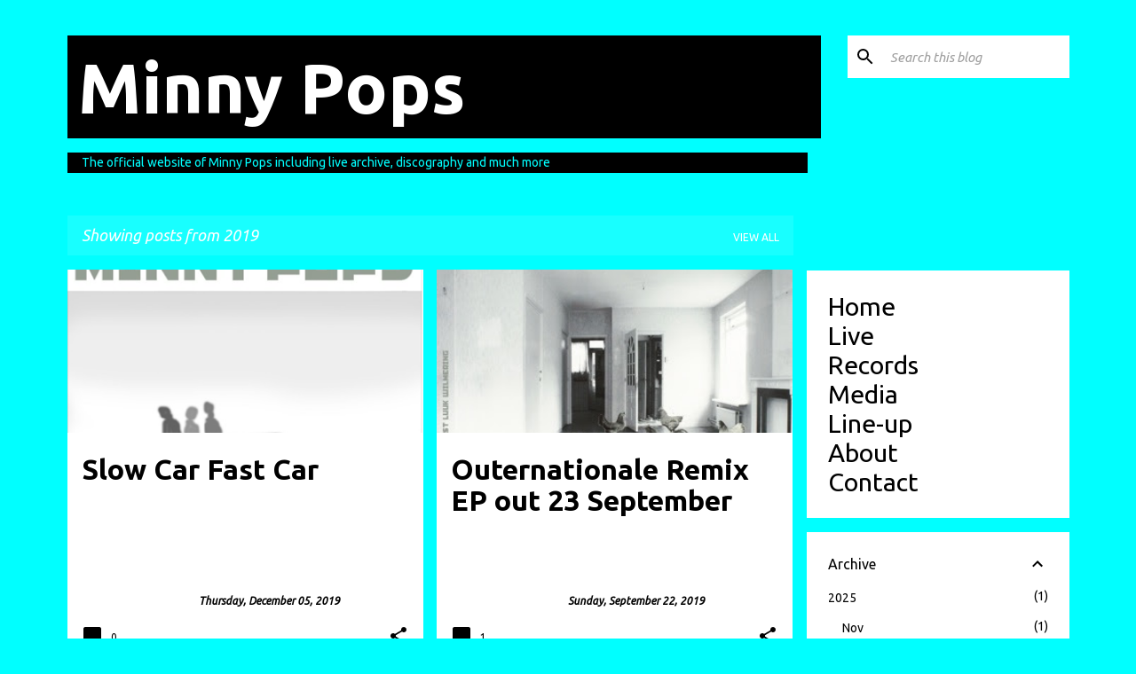

--- FILE ---
content_type: text/html; charset=UTF-8
request_url: https://minnypops.blogspot.com/2019/
body_size: 30953
content:
<!DOCTYPE html>
<html dir='ltr' lang='en'>
<head>
<meta content='width=device-width, initial-scale=1' name='viewport'/>
<title>Minny Pops</title>
<meta content='text/html; charset=UTF-8' http-equiv='Content-Type'/>
<!-- Chrome, Firefox OS and Opera -->
<meta content='#00ffff' name='theme-color'/>
<!-- Windows Phone -->
<meta content='#00ffff' name='msapplication-navbutton-color'/>
<meta content='blogger' name='generator'/>
<link href='https://minnypops.blogspot.com/favicon.ico' rel='icon' type='image/x-icon'/>
<link href='https://minnypops.blogspot.com/2019/' rel='canonical'/>
<link rel="alternate" type="application/atom+xml" title="Minny Pops - Atom" href="https://minnypops.blogspot.com/feeds/posts/default" />
<link rel="alternate" type="application/rss+xml" title="Minny Pops - RSS" href="https://minnypops.blogspot.com/feeds/posts/default?alt=rss" />
<link rel="service.post" type="application/atom+xml" title="Minny Pops - Atom" href="https://www.blogger.com/feeds/6045789844019789075/posts/default" />
<!--Can't find substitution for tag [blog.ieCssRetrofitLinks]-->
<meta content='The official website of ex-Factory Records group Minny Pops including live archive, discography and much more' name='description'/>
<meta content='https://minnypops.blogspot.com/2019/' property='og:url'/>
<meta content='Minny Pops' property='og:title'/>
<meta content='The official website of ex-Factory Records group Minny Pops including live archive, discography and much more' property='og:description'/>
<meta content='https://blogger.googleusercontent.com/img/b/R29vZ2xl/AVvXsEgH6ismsTbBeYKz2GBX02QPIw8BC444r-Dje_or860-jSv17PK0DSVd33nszJLw6dDCq-e1rsGdWubdoC6VNhC7okKAtsGVkblVJorqPFXb4TXWgi6z98r08VdXy8OgojrkdOTvYBQxiqW1/w1200-h630-p-k-no-nu/Screenshot+2019-12-05+at+13.48.09.png' property='og:image'/>
<meta content='https://blogger.googleusercontent.com/img/b/R29vZ2xl/AVvXsEgVeu4Y9MusuQYd3G499eshFK1yTQpZhbVRoYqOd7eghHUyX7HlWGivTWi6dWt5-FljrJcdCP-sFQyv3ny0FFMncb3KDbG1Z2yod6cImUfqnJaBvT_VFobRICMO9tfJTMhuO0cf8_xx66Jf/w1200-h630-p-k-no-nu/MinnyPops_1.jpg' property='og:image'/>
<meta content='https://blogger.googleusercontent.com/img/b/R29vZ2xl/AVvXsEhEFk3hihYWVmKJl8tgTWqVQX6Jf8lhiKmiQ92DS4mqvUtOzhMX0pQ77efGaOqrPFO-JyuhTRt1BGRFlF8TG9gipsCwAmjkLeVPGPPrCGV31XrnB7RnQVDXlBIlG4cnCxBUpHfFL5Rq4Bzb/w1200-h630-p-k-no-nu/UHP.jpg' property='og:image'/>
<meta content='https://blogger.googleusercontent.com/img/b/R29vZ2xl/AVvXsEijKfrHJ20J81_EAaqdy_uBYyxjnejhIopCqI8lT1ejXC9DBIxJp9P1_BA7SMAjHZLhgoeN4KVsE_u1bCDcPyQlsLnbnAszQJQsvIslnlIBurEttDlGGhNUWnhQLFw0QnomnilbPnmaHoEG/w1200-h630-p-k-no-nu/factory-communications-1978-92-silver-8lp.jpg' property='og:image'/>
<meta content='https://blogger.googleusercontent.com/img/b/R29vZ2xl/AVvXsEg5o9Jroj2T8HaeLzXuF18JjIAcKayBb1V-0-mMGM8fbGotzDpOz-_KfLfPrDUQogR8myADrdtq0TeZAHTURfn2MfmrshfysqMHyHOoy_i2Ty0FuxgEPQB9sOxBYdLUFM0ROyUBdKbApveA/w1200-h630-p-k-no-nu/Electronic-Sound-Issue-54-Factory-Records-Bundle.jpg' property='og:image'/>
<meta content='https://blogger.googleusercontent.com/img/b/R29vZ2xl/AVvXsEglKJN1_yHC4U7LWCDDt8pTN_diUrOjhfgMNVQPOzKP77wcTjF8dIt08iIwf37LOSO2XmRdACWs8xIB1hzJtLgLn0j-JjkzHwBXMZvD0CrcXVZ0oKyswQMHvtLmGFe53cBMuFpTG-DIJHg1/w1200-h630-p-k-no-nu/minny-pops-electronic-mag-2019.jpg' property='og:image'/>
<meta content='https://blogger.googleusercontent.com/img/b/R29vZ2xl/AVvXsEhwym7meGM1bpXZk6-zCQVSTMDHH1ulOjNbDsj3atE-MVJSfgZHB35_rLVFr8IZ4WEb2tnEbBP5O3lWsuO_alBgvFpMmwG8CzJ-IQR0w6g7fiobm7v8cmKYGU1RzwCl7xCubDrYU0RSfbXUoQzbb7NTuuuCNrTPby0cjrFhF_mmWmKm34RdsqFHlndBsQ/w1200-h630-p-k-no-nu/Lee-McFadden.jpeg' property='og:image'/>
<meta content='https://blogger.googleusercontent.com/img/b/R29vZ2xl/AVvXsEhNvnu_jo2Fot7ppX-DDxutiJaVtX6OeTlXQ85-5g63vVAm3-YL-RaWHGNwr8X_9tvmXTcqqlMm__GXzYiQmsS7JY-pRyWveoZkUOBQ7yBOBVl_TPwVXbxpBwsyE7qjvmIKVKorDVhvRWA/w1200-h630-p-k-no-nu/IMG_2153.jpg' property='og:image'/>
<style type='text/css'>@font-face{font-family:'Merriweather';font-style:normal;font-weight:400;font-stretch:100%;font-display:swap;src:url(//fonts.gstatic.com/s/merriweather/v33/u-4D0qyriQwlOrhSvowK_l5UcA6zuSYEqOzpPe3HOZJ5eX1WtLaQwmYiScCmDxhtNOKl8yDr3icaGV31CPDaYKfFQn0.woff2)format('woff2');unicode-range:U+0460-052F,U+1C80-1C8A,U+20B4,U+2DE0-2DFF,U+A640-A69F,U+FE2E-FE2F;}@font-face{font-family:'Merriweather';font-style:normal;font-weight:400;font-stretch:100%;font-display:swap;src:url(//fonts.gstatic.com/s/merriweather/v33/u-4D0qyriQwlOrhSvowK_l5UcA6zuSYEqOzpPe3HOZJ5eX1WtLaQwmYiScCmDxhtNOKl8yDr3icaEF31CPDaYKfFQn0.woff2)format('woff2');unicode-range:U+0301,U+0400-045F,U+0490-0491,U+04B0-04B1,U+2116;}@font-face{font-family:'Merriweather';font-style:normal;font-weight:400;font-stretch:100%;font-display:swap;src:url(//fonts.gstatic.com/s/merriweather/v33/u-4D0qyriQwlOrhSvowK_l5UcA6zuSYEqOzpPe3HOZJ5eX1WtLaQwmYiScCmDxhtNOKl8yDr3icaG131CPDaYKfFQn0.woff2)format('woff2');unicode-range:U+0102-0103,U+0110-0111,U+0128-0129,U+0168-0169,U+01A0-01A1,U+01AF-01B0,U+0300-0301,U+0303-0304,U+0308-0309,U+0323,U+0329,U+1EA0-1EF9,U+20AB;}@font-face{font-family:'Merriweather';font-style:normal;font-weight:400;font-stretch:100%;font-display:swap;src:url(//fonts.gstatic.com/s/merriweather/v33/u-4D0qyriQwlOrhSvowK_l5UcA6zuSYEqOzpPe3HOZJ5eX1WtLaQwmYiScCmDxhtNOKl8yDr3icaGl31CPDaYKfFQn0.woff2)format('woff2');unicode-range:U+0100-02BA,U+02BD-02C5,U+02C7-02CC,U+02CE-02D7,U+02DD-02FF,U+0304,U+0308,U+0329,U+1D00-1DBF,U+1E00-1E9F,U+1EF2-1EFF,U+2020,U+20A0-20AB,U+20AD-20C0,U+2113,U+2C60-2C7F,U+A720-A7FF;}@font-face{font-family:'Merriweather';font-style:normal;font-weight:400;font-stretch:100%;font-display:swap;src:url(//fonts.gstatic.com/s/merriweather/v33/u-4D0qyriQwlOrhSvowK_l5UcA6zuSYEqOzpPe3HOZJ5eX1WtLaQwmYiScCmDxhtNOKl8yDr3icaFF31CPDaYKfF.woff2)format('woff2');unicode-range:U+0000-00FF,U+0131,U+0152-0153,U+02BB-02BC,U+02C6,U+02DA,U+02DC,U+0304,U+0308,U+0329,U+2000-206F,U+20AC,U+2122,U+2191,U+2193,U+2212,U+2215,U+FEFF,U+FFFD;}@font-face{font-family:'Ubuntu';font-style:italic;font-weight:400;font-display:swap;src:url(//fonts.gstatic.com/s/ubuntu/v21/4iCu6KVjbNBYlgoKej75l0miFYxnu4w.woff2)format('woff2');unicode-range:U+0460-052F,U+1C80-1C8A,U+20B4,U+2DE0-2DFF,U+A640-A69F,U+FE2E-FE2F;}@font-face{font-family:'Ubuntu';font-style:italic;font-weight:400;font-display:swap;src:url(//fonts.gstatic.com/s/ubuntu/v21/4iCu6KVjbNBYlgoKej7wl0miFYxnu4w.woff2)format('woff2');unicode-range:U+0301,U+0400-045F,U+0490-0491,U+04B0-04B1,U+2116;}@font-face{font-family:'Ubuntu';font-style:italic;font-weight:400;font-display:swap;src:url(//fonts.gstatic.com/s/ubuntu/v21/4iCu6KVjbNBYlgoKej74l0miFYxnu4w.woff2)format('woff2');unicode-range:U+1F00-1FFF;}@font-face{font-family:'Ubuntu';font-style:italic;font-weight:400;font-display:swap;src:url(//fonts.gstatic.com/s/ubuntu/v21/4iCu6KVjbNBYlgoKej73l0miFYxnu4w.woff2)format('woff2');unicode-range:U+0370-0377,U+037A-037F,U+0384-038A,U+038C,U+038E-03A1,U+03A3-03FF;}@font-face{font-family:'Ubuntu';font-style:italic;font-weight:400;font-display:swap;src:url(//fonts.gstatic.com/s/ubuntu/v21/4iCu6KVjbNBYlgoKej76l0miFYxnu4w.woff2)format('woff2');unicode-range:U+0100-02BA,U+02BD-02C5,U+02C7-02CC,U+02CE-02D7,U+02DD-02FF,U+0304,U+0308,U+0329,U+1D00-1DBF,U+1E00-1E9F,U+1EF2-1EFF,U+2020,U+20A0-20AB,U+20AD-20C0,U+2113,U+2C60-2C7F,U+A720-A7FF;}@font-face{font-family:'Ubuntu';font-style:italic;font-weight:400;font-display:swap;src:url(//fonts.gstatic.com/s/ubuntu/v21/4iCu6KVjbNBYlgoKej70l0miFYxn.woff2)format('woff2');unicode-range:U+0000-00FF,U+0131,U+0152-0153,U+02BB-02BC,U+02C6,U+02DA,U+02DC,U+0304,U+0308,U+0329,U+2000-206F,U+20AC,U+2122,U+2191,U+2193,U+2212,U+2215,U+FEFF,U+FFFD;}@font-face{font-family:'Ubuntu';font-style:normal;font-weight:400;font-display:swap;src:url(//fonts.gstatic.com/s/ubuntu/v21/4iCs6KVjbNBYlgoKcg72nU6AF7xm.woff2)format('woff2');unicode-range:U+0460-052F,U+1C80-1C8A,U+20B4,U+2DE0-2DFF,U+A640-A69F,U+FE2E-FE2F;}@font-face{font-family:'Ubuntu';font-style:normal;font-weight:400;font-display:swap;src:url(//fonts.gstatic.com/s/ubuntu/v21/4iCs6KVjbNBYlgoKew72nU6AF7xm.woff2)format('woff2');unicode-range:U+0301,U+0400-045F,U+0490-0491,U+04B0-04B1,U+2116;}@font-face{font-family:'Ubuntu';font-style:normal;font-weight:400;font-display:swap;src:url(//fonts.gstatic.com/s/ubuntu/v21/4iCs6KVjbNBYlgoKcw72nU6AF7xm.woff2)format('woff2');unicode-range:U+1F00-1FFF;}@font-face{font-family:'Ubuntu';font-style:normal;font-weight:400;font-display:swap;src:url(//fonts.gstatic.com/s/ubuntu/v21/4iCs6KVjbNBYlgoKfA72nU6AF7xm.woff2)format('woff2');unicode-range:U+0370-0377,U+037A-037F,U+0384-038A,U+038C,U+038E-03A1,U+03A3-03FF;}@font-face{font-family:'Ubuntu';font-style:normal;font-weight:400;font-display:swap;src:url(//fonts.gstatic.com/s/ubuntu/v21/4iCs6KVjbNBYlgoKcQ72nU6AF7xm.woff2)format('woff2');unicode-range:U+0100-02BA,U+02BD-02C5,U+02C7-02CC,U+02CE-02D7,U+02DD-02FF,U+0304,U+0308,U+0329,U+1D00-1DBF,U+1E00-1E9F,U+1EF2-1EFF,U+2020,U+20A0-20AB,U+20AD-20C0,U+2113,U+2C60-2C7F,U+A720-A7FF;}@font-face{font-family:'Ubuntu';font-style:normal;font-weight:400;font-display:swap;src:url(//fonts.gstatic.com/s/ubuntu/v21/4iCs6KVjbNBYlgoKfw72nU6AFw.woff2)format('woff2');unicode-range:U+0000-00FF,U+0131,U+0152-0153,U+02BB-02BC,U+02C6,U+02DA,U+02DC,U+0304,U+0308,U+0329,U+2000-206F,U+20AC,U+2122,U+2191,U+2193,U+2212,U+2215,U+FEFF,U+FFFD;}@font-face{font-family:'Ubuntu';font-style:normal;font-weight:700;font-display:swap;src:url(//fonts.gstatic.com/s/ubuntu/v21/4iCv6KVjbNBYlgoCxCvjvWyNPYZvg7UI.woff2)format('woff2');unicode-range:U+0460-052F,U+1C80-1C8A,U+20B4,U+2DE0-2DFF,U+A640-A69F,U+FE2E-FE2F;}@font-face{font-family:'Ubuntu';font-style:normal;font-weight:700;font-display:swap;src:url(//fonts.gstatic.com/s/ubuntu/v21/4iCv6KVjbNBYlgoCxCvjtGyNPYZvg7UI.woff2)format('woff2');unicode-range:U+0301,U+0400-045F,U+0490-0491,U+04B0-04B1,U+2116;}@font-face{font-family:'Ubuntu';font-style:normal;font-weight:700;font-display:swap;src:url(//fonts.gstatic.com/s/ubuntu/v21/4iCv6KVjbNBYlgoCxCvjvGyNPYZvg7UI.woff2)format('woff2');unicode-range:U+1F00-1FFF;}@font-face{font-family:'Ubuntu';font-style:normal;font-weight:700;font-display:swap;src:url(//fonts.gstatic.com/s/ubuntu/v21/4iCv6KVjbNBYlgoCxCvjs2yNPYZvg7UI.woff2)format('woff2');unicode-range:U+0370-0377,U+037A-037F,U+0384-038A,U+038C,U+038E-03A1,U+03A3-03FF;}@font-face{font-family:'Ubuntu';font-style:normal;font-weight:700;font-display:swap;src:url(//fonts.gstatic.com/s/ubuntu/v21/4iCv6KVjbNBYlgoCxCvjvmyNPYZvg7UI.woff2)format('woff2');unicode-range:U+0100-02BA,U+02BD-02C5,U+02C7-02CC,U+02CE-02D7,U+02DD-02FF,U+0304,U+0308,U+0329,U+1D00-1DBF,U+1E00-1E9F,U+1EF2-1EFF,U+2020,U+20A0-20AB,U+20AD-20C0,U+2113,U+2C60-2C7F,U+A720-A7FF;}@font-face{font-family:'Ubuntu';font-style:normal;font-weight:700;font-display:swap;src:url(//fonts.gstatic.com/s/ubuntu/v21/4iCv6KVjbNBYlgoCxCvjsGyNPYZvgw.woff2)format('woff2');unicode-range:U+0000-00FF,U+0131,U+0152-0153,U+02BB-02BC,U+02C6,U+02DA,U+02DC,U+0304,U+0308,U+0329,U+2000-206F,U+20AC,U+2122,U+2191,U+2193,U+2212,U+2215,U+FEFF,U+FFFD;}</style>
<style id='page-skin-1' type='text/css'><!--
/*! normalize.css v8.0.0 | MIT License | github.com/necolas/normalize.css */html{line-height:1.15;-webkit-text-size-adjust:100%}body{margin:0}h1{font-size:2em;margin:.67em 0}hr{box-sizing:content-box;height:0;overflow:visible}pre{font-family:monospace,monospace;font-size:1em}a{background-color:transparent}abbr[title]{border-bottom:none;text-decoration:underline;text-decoration:underline dotted}b,strong{font-weight:bolder}code,kbd,samp{font-family:monospace,monospace;font-size:1em}small{font-size:80%}sub,sup{font-size:75%;line-height:0;position:relative;vertical-align:baseline}sub{bottom:-0.25em}sup{top:-0.5em}img{border-style:none}button,input,optgroup,select,textarea{font-family:inherit;font-size:100%;line-height:1.15;margin:0}button,input{overflow:visible}button,select{text-transform:none}button,[type="button"],[type="reset"],[type="submit"]{-webkit-appearance:button}button::-moz-focus-inner,[type="button"]::-moz-focus-inner,[type="reset"]::-moz-focus-inner,[type="submit"]::-moz-focus-inner{border-style:none;padding:0}button:-moz-focusring,[type="button"]:-moz-focusring,[type="reset"]:-moz-focusring,[type="submit"]:-moz-focusring{outline:1px dotted ButtonText}fieldset{padding:.35em .75em .625em}legend{box-sizing:border-box;color:inherit;display:table;max-width:100%;padding:0;white-space:normal}progress{vertical-align:baseline}textarea{overflow:auto}[type="checkbox"],[type="radio"]{box-sizing:border-box;padding:0}[type="number"]::-webkit-inner-spin-button,[type="number"]::-webkit-outer-spin-button{height:auto}[type="search"]{-webkit-appearance:textfield;outline-offset:-2px}[type="search"]::-webkit-search-decoration{-webkit-appearance:none}::-webkit-file-upload-button{-webkit-appearance:button;font:inherit}details{display:block}summary{display:list-item}template{display:none}[hidden]{display:none}
/*!************************************************
* Blogger Template Style
* Name: Emporio
**************************************************/
body{
word-wrap:break-word;
overflow-wrap:break-word;
word-break:break-word
}
.hidden{
display:none
}
.invisible{
visibility:hidden
}
.container:after,.float-container:after{
clear:both;
content:"";
display:table
}
.clearboth{
clear:both
}
#comments .comment .comment-actions,.subscribe-popup .FollowByEmail .follow-by-email-submit{
background:transparent;
border:0;
box-shadow:none;
color:#000000;
cursor:pointer;
font-size:14px;
font-weight:700;
outline:none;
text-decoration:none;
text-transform:uppercase;
width:auto
}
.dim-overlay{
height:100vh;
left:0;
position:fixed;
top:0;
width:100%
}
#sharing-dim-overlay{
background-color:transparent
}
input::-ms-clear{
display:none
}
.blogger-logo,.svg-icon-24.blogger-logo{
fill:#ff9800;
opacity:1
}
.skip-navigation{
background-color:#fff;
box-sizing:border-box;
color:#000;
display:block;
height:0;
left:0;
line-height:50px;
overflow:hidden;
padding-top:0;
position:fixed;
text-align:center;
top:0;
-webkit-transition:box-shadow .3s,height .3s,padding-top .3s;
transition:box-shadow .3s,height .3s,padding-top .3s;
width:100%;
z-index:900
}
.skip-navigation:focus{
box-shadow:0 4px 5px 0 rgba(0,0,0,.14),0 1px 10px 0 rgba(0,0,0,.12),0 2px 4px -1px rgba(0,0,0,.2);
height:50px
}
#main{
outline:none
}
.main-heading{
clip:rect(1px,1px,1px,1px);
border:0;
height:1px;
overflow:hidden;
padding:0;
position:absolute;
width:1px
}
.Attribution{
margin-top:1em;
text-align:center
}
.Attribution .blogger img,.Attribution .blogger svg{
vertical-align:bottom
}
.Attribution .blogger img{
margin-right:.5em
}
.Attribution div{
line-height:24px;
margin-top:.5em
}
.Attribution .copyright,.Attribution .image-attribution{
font-size:.7em;
margin-top:1.5em
}
.bg-photo{
background-attachment:scroll!important
}
body .CSS_LIGHTBOX{
z-index:900
}
.extendable .show-less,.extendable .show-more{
border-color:#000000;
color:#000000;
margin-top:8px
}
.extendable .show-less.hidden,.extendable .show-more.hidden,.inline-ad{
display:none
}
.inline-ad{
max-width:100%;
overflow:hidden
}
.adsbygoogle{
display:block
}
#cookieChoiceInfo{
bottom:0;
top:auto
}
iframe.b-hbp-video{
border:0
}
.post-body iframe{
max-width:100%
}
.post-body a[imageanchor="1"]{
display:inline-block
}
.byline{
margin-right:1em
}
.byline:last-child{
margin-right:0
}
.link-copied-dialog{
max-width:520px;
outline:0
}
.link-copied-dialog .modal-dialog-buttons{
margin-top:8px
}
.link-copied-dialog .goog-buttonset-default{
background:transparent;
border:0
}
.link-copied-dialog .goog-buttonset-default:focus{
outline:0
}
.paging-control-container{
margin-bottom:16px
}
.paging-control-container .paging-control{
display:inline-block
}
.paging-control-container .comment-range-text:after,.paging-control-container .paging-control{
color:#000000
}
.paging-control-container .comment-range-text,.paging-control-container .paging-control{
margin-right:8px
}
.paging-control-container .comment-range-text:after,.paging-control-container .paging-control:after{
padding-left:8px;
content:"\b7";
cursor:default;
pointer-events:none
}
.paging-control-container .comment-range-text:last-child:after,.paging-control-container .paging-control:last-child:after{
content:none
}
.byline.reactions iframe{
height:20px
}
.b-notification{
background-color:#fff;
border-bottom:1px solid #000;
box-sizing:border-box;
color:#000;
padding:16px 32px;
text-align:center
}
.b-notification.visible{
-webkit-transition:margin-top .3s cubic-bezier(.4,0,.2,1);
transition:margin-top .3s cubic-bezier(.4,0,.2,1)
}
.b-notification.invisible{
position:absolute
}
.b-notification-close{
position:absolute;
right:8px;
top:8px
}
.no-posts-message{
line-height:40px;
text-align:center
}
@media screen and (max-width:745px){
body.item-view .post-body a[imageanchor="1"][style*="float: left;"],body.item-view .post-body a[imageanchor="1"][style*="float: right;"]{
clear:none!important;
float:none!important
}
body.item-view .post-body a[imageanchor="1"] img{
display:block;
height:auto;
margin:0 auto
}
body.item-view .post-body>.separator:first-child>a[imageanchor="1"]:first-child{
margin-top:20px
}
.post-body a[imageanchor]{
display:block
}
body.item-view .post-body a[imageanchor="1"]{
margin-left:0!important;
margin-right:0!important
}
body.item-view .post-body a[imageanchor="1"]+a[imageanchor="1"]{
margin-top:16px
}
}
.item-control{
display:none
}
#comments{
border-top:1px dashed rgba(0,0,0,.54);
margin-top:20px;
padding:20px
}
#comments .comment-thread ol{
padding-left:0;
margin:0;
padding-left:0
}
#comments .comment .comment-replybox-single,#comments .comment-thread .comment-replies{
margin-left:60px
}
#comments .comment-thread .thread-count{
display:none
}
#comments .comment{
list-style-type:none;
padding:0 0 30px;
position:relative
}
#comments .comment .comment{
padding-bottom:8px
}
.comment .avatar-image-container{
position:absolute
}
.comment .avatar-image-container img{
border-radius:50%
}
.avatar-image-container svg,.comment .avatar-image-container .avatar-icon{
fill:#000000;
border:1px solid #000000;
border-radius:50%;
box-sizing:border-box;
height:35px;
margin:0;
padding:7px;
width:35px
}
.comment .comment-block{
margin-left:60px;
margin-top:10px;
padding-bottom:0
}
#comments .comment-author-header-wrapper{
margin-left:40px
}
#comments .comment .thread-expanded .comment-block{
padding-bottom:20px
}
#comments .comment .comment-header .user,#comments .comment .comment-header .user a{
color:#000000;
font-style:normal;
font-weight:700
}
#comments .comment .comment-actions{
bottom:0;
margin-bottom:15px;
position:absolute
}
#comments .comment .comment-actions>*{
margin-right:8px
}
#comments .comment .comment-header .datetime{
margin-left:8px;
bottom:0;
display:inline-block;
font-size:13px;
font-style:italic
}
#comments .comment .comment-footer .comment-timestamp a,#comments .comment .comment-header .datetime,#comments .comment .comment-header .datetime a{
color:rgba(0,0,0,.54)
}
#comments .comment .comment-content,.comment .comment-body{
margin-top:12px;
word-break:break-word
}
.comment-body{
margin-bottom:12px
}
#comments.embed[data-num-comments="0"]{
border:0;
margin-top:0;
padding-top:0
}
#comment-editor-src,#comments.embed[data-num-comments="0"] #comment-post-message,#comments.embed[data-num-comments="0"] div.comment-form>p,#comments.embed[data-num-comments="0"] p.comment-footer{
display:none
}
.comments .comments-content .loadmore.loaded{
max-height:0;
opacity:0;
overflow:hidden
}
.extendable .remaining-items{
height:0;
overflow:hidden;
-webkit-transition:height .3s cubic-bezier(.4,0,.2,1);
transition:height .3s cubic-bezier(.4,0,.2,1)
}
.extendable .remaining-items.expanded{
height:auto
}
.svg-icon-24,.svg-icon-24-button{
cursor:pointer;
height:24px;
min-width:24px;
width:24px
}
.touch-icon{
margin:-12px;
padding:12px
}
.touch-icon:active,.touch-icon:focus{
background-color:hsla(0,0%,60%,.4);
border-radius:50%
}
svg:not(:root).touch-icon{
overflow:visible
}
html[dir=rtl] .rtl-reversible-icon{
-webkit-transform:scaleX(-1);
transform:scaleX(-1)
}
.svg-icon-24-button,.touch-icon-button{
background:transparent;
border:0;
margin:0;
outline:none;
padding:0
}
.touch-icon-button .touch-icon:active,.touch-icon-button .touch-icon:focus{
background-color:transparent
}
.touch-icon-button:active .touch-icon,.touch-icon-button:focus .touch-icon{
background-color:hsla(0,0%,60%,.4);
border-radius:50%
}
.Profile .default-avatar-wrapper .avatar-icon{
fill:#000000;
border:1px solid #000000;
border-radius:50%;
box-sizing:border-box;
margin:0
}
.Profile .individual .default-avatar-wrapper .avatar-icon{
padding:25px
}
.Profile .individual .avatar-icon,.Profile .individual .profile-img{
height:90px;
width:90px
}
.Profile .team .default-avatar-wrapper .avatar-icon{
padding:8px
}
.Profile .team .avatar-icon,.Profile .team .default-avatar-wrapper,.Profile .team .profile-img{
height:40px;
width:40px
}
.snippet-container{
margin:0;
overflow:hidden;
position:relative
}
.snippet-fade{
right:0;
bottom:0;
box-sizing:border-box;
position:absolute;
width:96px
}
.snippet-fade:after{
content:"\2026";
float:right
}
.centered-top-container.sticky{
left:0;
position:fixed;
right:0;
top:0;
-webkit-transition-duration:.2s;
transition-duration:.2s;
-webkit-transition-property:opacity,-webkit-transform;
transition-property:opacity,-webkit-transform;
transition-property:transform,opacity;
transition-property:transform,opacity,-webkit-transform;
-webkit-transition-timing-function:cubic-bezier(.4,0,.2,1);
transition-timing-function:cubic-bezier(.4,0,.2,1);
width:auto;
z-index:8
}
.centered-top-placeholder{
display:none
}
.collapsed-header .centered-top-placeholder{
display:block
}
.centered-top-container .Header .replaced h1,.centered-top-placeholder .Header .replaced h1{
display:none
}
.centered-top-container.sticky .Header .replaced h1{
display:block
}
.centered-top-container.sticky .Header .header-widget{
background:none
}
.centered-top-container.sticky .Header .header-image-wrapper{
display:none
}
.centered-top-container img,.centered-top-placeholder img{
max-width:100%
}
.collapsible{
-webkit-transition:height .3s cubic-bezier(.4,0,.2,1);
transition:height .3s cubic-bezier(.4,0,.2,1)
}
.collapsible,.collapsible>summary{
display:block;
overflow:hidden
}
.collapsible>:not(summary){
display:none
}
.collapsible[open]>:not(summary){
display:block
}
.collapsible:focus,.collapsible>summary:focus{
outline:none
}
.collapsible>summary{
cursor:pointer;
display:block;
padding:0
}
.collapsible:focus>summary,.collapsible>summary:focus{
background-color:transparent
}
.collapsible>summary::-webkit-details-marker{
display:none
}
.collapsible-title{
-webkit-box-align:center;
align-items:center;
display:-webkit-box;
display:flex
}
.collapsible-title .title{
-webkit-box-flex:1;
-webkit-box-ordinal-group:1;
flex:1 1 auto;
order:0;
overflow:hidden;
text-overflow:ellipsis;
white-space:nowrap
}
.collapsible-title .chevron-down,.collapsible[open] .collapsible-title .chevron-up{
display:block
}
.collapsible-title .chevron-up,.collapsible[open] .collapsible-title .chevron-down{
display:none
}
.flat-button{
border-radius:2px;
font-weight:700;
margin:-8px;
padding:8px;
text-transform:uppercase
}
.flat-button,.flat-icon-button{
cursor:pointer;
display:inline-block
}
.flat-icon-button{
background:transparent;
border:0;
box-sizing:content-box;
line-height:0;
margin:-12px;
outline:none;
padding:12px
}
.flat-icon-button,.flat-icon-button .splash-wrapper{
border-radius:50%
}
.flat-icon-button .splash.animate{
-webkit-animation-duration:.3s;
animation-duration:.3s
}
body#layout .bg-photo,body#layout .bg-photo-overlay{
display:none
}
body#layout .centered{
max-width:954px
}
body#layout .navigation{
display:none
}
body#layout .sidebar-container{
display:inline-block;
width:40%
}
body#layout .hamburger-menu,body#layout .search{
display:none
}
.overflowable-container{
max-height:52px;
overflow:hidden;
position:relative
}
.overflow-button{
cursor:pointer
}
#overflowable-dim-overlay{
background:transparent
}
.overflow-popup{
background-color:#000000;
box-shadow:0 2px 2px 0 rgba(0,0,0,.14),0 3px 1px -2px rgba(0,0,0,.2),0 1px 5px 0 rgba(0,0,0,.12);
left:0;
max-width:calc(100% - 32px);
position:absolute;
top:0;
visibility:hidden;
z-index:101
}
.overflow-popup ul{
list-style:none
}
.overflow-popup .tabs li,.overflow-popup li{
display:block;
height:auto
}
.overflow-popup .tabs li{
padding-left:0;
padding-right:0
}
.overflow-button.hidden,.overflow-popup .tabs li.hidden,.overflow-popup li.hidden,.widget.Sharing .sharing-button{
display:none
}
.widget.Sharing .sharing-buttons li{
padding:0
}
.widget.Sharing .sharing-buttons li span{
display:none
}
.post-share-buttons{
position:relative
}
.sharing-open.touch-icon-button:active .touch-icon,.sharing-open.touch-icon-button:focus .touch-icon{
background-color:transparent
}
.share-buttons{
background-color:#ffffff;
border-radius:2px;
box-shadow:0 2px 2px 0 rgba(0,0,0,.14),0 3px 1px -2px rgba(0,0,0,.2),0 1px 5px 0 rgba(0,0,0,.12);
color:#000000;
list-style:none;
margin:0;
min-width:200px;
padding:8px 0;
position:absolute;
top:-11px;
z-index:101
}
.share-buttons.hidden{
display:none
}
.sharing-button{
background:transparent;
border:0;
cursor:pointer;
margin:0;
outline:none;
padding:0
}
.share-buttons li{
height:48px;
margin:0
}
.share-buttons li:last-child{
margin-bottom:0
}
.share-buttons li .sharing-platform-button{
box-sizing:border-box;
cursor:pointer;
display:block;
height:100%;
margin-bottom:0;
padding:0 16px;
position:relative;
width:100%
}
.share-buttons li .sharing-platform-button:focus,.share-buttons li .sharing-platform-button:hover{
background-color:hsla(0,0%,50%,.1);
outline:none
}
.share-buttons li svg[class*=" sharing-"],.share-buttons li svg[class^=sharing-]{
position:absolute;
top:10px
}
.share-buttons li span.sharing-platform-button{
position:relative;
top:0
}
.share-buttons li .platform-sharing-text{
margin-left:56px;
display:block;
font-size:16px;
line-height:48px;
white-space:nowrap
}
.sidebar-container{
-webkit-overflow-scrolling:touch;
background-color:#ffffff;
max-width:296px;
overflow-y:auto;
-webkit-transition-duration:.3s;
transition-duration:.3s;
-webkit-transition-property:-webkit-transform;
transition-property:-webkit-transform;
transition-property:transform;
transition-property:transform,-webkit-transform;
-webkit-transition-timing-function:cubic-bezier(0,0,.2,1);
transition-timing-function:cubic-bezier(0,0,.2,1);
width:296px;
z-index:101
}
.sidebar-container .navigation{
line-height:0;
padding:16px
}
.sidebar-container .sidebar-back{
cursor:pointer
}
.sidebar-container .widget{
background:none;
margin:0 16px;
padding:16px 0
}
.sidebar-container .widget .title{
color:#000000;
margin:0
}
.sidebar-container .widget ul{
list-style:none;
margin:0;
padding:0
}
.sidebar-container .widget ul ul{
margin-left:1em
}
.sidebar-container .widget li{
font-size:16px;
line-height:normal
}
.sidebar-container .widget+.widget{
border-top:1px solid #00ffff
}
.BlogArchive li{
margin:16px 0
}
.BlogArchive li:last-child{
margin-bottom:0
}
.Label li a{
display:inline-block
}
.BlogArchive .post-count,.Label .label-count{
margin-left:.25em;
float:right
}
.BlogArchive .post-count:before,.Label .label-count:before{
content:"("
}
.BlogArchive .post-count:after,.Label .label-count:after{
content:")"
}
.widget.Translate .skiptranslate>div{
display:block!important
}
.widget.Profile .profile-link{
display:-webkit-box;
display:flex
}
.widget.Profile .team-member .default-avatar-wrapper,.widget.Profile .team-member .profile-img{
-webkit-box-flex:0;
margin-right:1em;
flex:0 0 auto
}
.widget.Profile .individual .profile-link{
-webkit-box-orient:vertical;
-webkit-box-direction:normal;
flex-direction:column
}
.widget.Profile .team .profile-link .profile-name{
-webkit-box-flex:1;
align-self:center;
display:block;
flex:1 1 auto
}
.dim-overlay{
background-color:rgba(0,0,0,.54)
}
body.sidebar-visible{
overflow-y:hidden
}
@media screen and (max-width:712px){
.sidebar-container{
bottom:0;
left:auto;
position:fixed;
right:0;
top:0
}
.sidebar-container.sidebar-invisible{
-webkit-transform:translateX(100%);
transform:translateX(100%);
-webkit-transition-timing-function:cubic-bezier(.4,0,.6,1);
transition-timing-function:cubic-bezier(.4,0,.6,1)
}
}
.dialog{
background:#ffffff;
box-shadow:0 2px 2px 0 rgba(0,0,0,.14),0 3px 1px -2px rgba(0,0,0,.2),0 1px 5px 0 rgba(0,0,0,.12);
box-sizing:border-box;
color:#000000;
padding:30px;
position:fixed;
text-align:center;
width:calc(100% - 24px);
z-index:101
}
.dialog input[type=email],.dialog input[type=text]{
background-color:transparent;
border:0;
border-bottom:1px solid rgba(0,0,0,.12);
color:#000000;
display:block;
font-family:Ubuntu, sans-serif;
font-size:16px;
line-height:24px;
margin:auto;
outline:none;
padding-bottom:7px;
text-align:center;
width:100%
}
.dialog input[type=email]::-webkit-input-placeholder,.dialog input[type=text]::-webkit-input-placeholder{
color:rgba(0,0,0,.5)
}
.dialog input[type=email]::-moz-placeholder,.dialog input[type=text]::-moz-placeholder{
color:rgba(0,0,0,.5)
}
.dialog input[type=email]:-ms-input-placeholder,.dialog input[type=text]:-ms-input-placeholder{
color:rgba(0,0,0,.5)
}
.dialog input[type=email]::-ms-input-placeholder,.dialog input[type=text]::-ms-input-placeholder{
color:rgba(0,0,0,.5)
}
.dialog input[type=email]::placeholder,.dialog input[type=text]::placeholder{
color:rgba(0,0,0,.5)
}
.dialog input[type=email]:focus,.dialog input[type=text]:focus{
border-bottom:2px solid #000000;
padding-bottom:6px
}
.dialog input.no-cursor{
color:transparent;
text-shadow:0 0 0 #000000
}
.dialog input.no-cursor:focus{
outline:none
}
.dialog input[type=submit]{
font-family:Ubuntu, sans-serif
}
.dialog .goog-buttonset-default{
color:#000000
}
.loading-spinner-large{
-webkit-animation:mspin-rotate 1568.63ms linear infinite;
animation:mspin-rotate 1568.63ms linear infinite;
height:48px;
overflow:hidden;
position:absolute;
width:48px;
z-index:200
}
.loading-spinner-large>div{
-webkit-animation:mspin-revrot 5332ms steps(4) infinite;
animation:mspin-revrot 5332ms steps(4) infinite
}
.loading-spinner-large>div>div{
-webkit-animation:mspin-singlecolor-large-film 1333ms steps(81) infinite;
animation:mspin-singlecolor-large-film 1333ms steps(81) infinite;
background-size:100%;
height:48px;
width:3888px
}
.mspin-black-large>div>div,.mspin-grey_54-large>div>div{
background-image:url(https://www.blogblog.com/indie/mspin_black_large.svg)
}
.mspin-white-large>div>div{
background-image:url(https://www.blogblog.com/indie/mspin_white_large.svg)
}
.mspin-grey_54-large{
opacity:.54
}
@-webkit-keyframes mspin-singlecolor-large-film{
0%{
-webkit-transform:translateX(0);
transform:translateX(0)
}
to{
-webkit-transform:translateX(-3888px);
transform:translateX(-3888px)
}
}
@keyframes mspin-singlecolor-large-film{
0%{
-webkit-transform:translateX(0);
transform:translateX(0)
}
to{
-webkit-transform:translateX(-3888px);
transform:translateX(-3888px)
}
}
@-webkit-keyframes mspin-rotate{
0%{
-webkit-transform:rotate(0deg);
transform:rotate(0deg)
}
to{
-webkit-transform:rotate(1turn);
transform:rotate(1turn)
}
}
@keyframes mspin-rotate{
0%{
-webkit-transform:rotate(0deg);
transform:rotate(0deg)
}
to{
-webkit-transform:rotate(1turn);
transform:rotate(1turn)
}
}
@-webkit-keyframes mspin-revrot{
0%{
-webkit-transform:rotate(0deg);
transform:rotate(0deg)
}
to{
-webkit-transform:rotate(-1turn);
transform:rotate(-1turn)
}
}
@keyframes mspin-revrot{
0%{
-webkit-transform:rotate(0deg);
transform:rotate(0deg)
}
to{
-webkit-transform:rotate(-1turn);
transform:rotate(-1turn)
}
}
.subscribe-popup{
max-width:364px
}
.subscribe-popup h3{
color:#000000;
font-size:1.8em;
margin-top:0
}
.subscribe-popup .FollowByEmail h3{
display:none
}
.subscribe-popup .FollowByEmail .follow-by-email-submit{
color:#000000;
display:inline-block;
margin:24px auto 0;
white-space:normal;
width:auto
}
.subscribe-popup .FollowByEmail .follow-by-email-submit:disabled{
cursor:default;
opacity:.3
}
@media (max-width:800px){
.blog-name div.widget.Subscribe{
margin-bottom:16px
}
body.item-view .blog-name div.widget.Subscribe{
margin:8px auto 16px;
width:100%
}
}
.sidebar-container .svg-icon-24{
fill:#000000
}
.centered-top .svg-icon-24{
fill:#18ffff
}
.centered-bottom .svg-icon-24.touch-icon,.centered-bottom a .svg-icon-24,.centered-bottom button .svg-icon-24{
fill:#000000
}
.post-wrapper .svg-icon-24.touch-icon,.post-wrapper a .svg-icon-24,.post-wrapper button .svg-icon-24{
fill:#000000
}
.centered-bottom .share-buttons .svg-icon-24,.share-buttons .svg-icon-24{
fill:#000000
}
.svg-icon-24.hamburger-menu{
fill:#000000
}
body#layout .page_body{
padding:0;
position:relative;
top:0
}
body#layout .page{
display:inline-block;
left:inherit;
position:relative;
vertical-align:top;
width:540px
}
body{
background:#f7f7f7 none repeat scroll top left;
background-color:#00ffff;
background-size:cover;
font:400 16px Ubuntu, sans-serif;
margin:0;
min-height:100vh
}
body,h3,h3.title{
color:#000000
}
.post-wrapper .post-title,.post-wrapper .post-title a,.post-wrapper .post-title a:hover,.post-wrapper .post-title a:visited{
color:#000000
}
a{
color:#000000;
text-decoration:none
}
a:visited{
color:#000000
}
a:hover{
color:#000000
}
blockquote{
color:#eeeeee;
font:normal normal 16px Ubuntu;
font-size:x-large;
font-style:italic;
font-weight:300;
text-align:center
}
.dim-overlay{
z-index:100
}
.page{
-webkit-box-orient:vertical;
-webkit-box-direction:normal;
box-sizing:border-box;
display:-webkit-box;
display:flex;
flex-direction:column;
min-height:100vh;
padding-bottom:1em
}
.page>*{
-webkit-box-flex:0;
flex:0 0 auto
}
.page>#footer{
margin-top:auto
}
.bg-photo-container{
overflow:hidden
}
.bg-photo-container,.bg-photo-container .bg-photo{
height:464px;
width:100%
}
.bg-photo-container .bg-photo{
background-position:50%;
background-size:cover;
z-index:-1
}
.centered{
margin:0 auto;
position:relative;
width:1546px
}
.centered .main,.centered .main-container{
float:left
}
.centered .main{
padding-bottom:1em
}
.centered .centered-bottom:after{
clear:both;
content:"";
display:table
}
@media (min-width:1690px){
.page_body.has-vertical-ads .centered{
width:1689px
}
}
@media (min-width:1273px) and (max-width:1546px){
.centered{
width:1129px
}
}
@media (min-width:1273px) and (max-width:1689px){
.page_body.has-vertical-ads .centered{
width:1272px
}
}
@media (max-width:1272px){
.centered{
width:712px
}
}
@media (max-width:712px){
.centered{
max-width:600px;
width:100%
}
}
.feed-view .post-wrapper.hero,.main,.main-container,.post-filter-message,.top-nav .section{
width:1235px
}
@media (min-width:1273px) and (max-width:1546px){
.feed-view .post-wrapper.hero,.main,.main-container,.post-filter-message,.top-nav .section{
width:818px
}
}
@media (min-width:1273px) and (max-width:1689px){
.feed-view .page_body.has-vertical-ads .post-wrapper.hero,.page_body.has-vertical-ads .feed-view .post-wrapper.hero,.page_body.has-vertical-ads .main,.page_body.has-vertical-ads .main-container,.page_body.has-vertical-ads .post-filter-message,.page_body.has-vertical-ads .top-nav .section{
width:818px
}
}
@media (max-width:1272px){
.feed-view .post-wrapper.hero,.main,.main-container,.post-filter-message,.top-nav .section{
width:auto
}
}
.widget .title{
font-size:18px;
line-height:28px;
margin:18px 0
}
.extendable .show-less,.extendable .show-more{
color:#000000;
cursor:pointer;
font:normal normal 12px Ubuntu;
margin:0 -16px;
padding:16px;
text-transform:uppercase
}
.widget.Profile{
font:400 16px Ubuntu, sans-serif
}
.sidebar-container .widget.Profile{
padding:16px
}
.widget.Profile h2{
display:none
}
.widget.Profile .title{
margin:16px 32px
}
.widget.Profile .profile-img{
border-radius:50%
}
.widget.Profile .individual{
display:-webkit-box;
display:flex
}
.widget.Profile .individual .profile-info{
margin-left:16px;
align-self:center
}
.widget.Profile .profile-datablock{
margin-bottom:.75em;
margin-top:0
}
.widget.Profile .profile-link{
background-image:none!important;
font-family:inherit;
max-width:100%;
overflow:hidden
}
.widget.Profile .individual .profile-link{
display:block;
margin:0 -10px;
padding:0 10px
}
.widget.Profile .individual .profile-data a.profile-link.g-profile,.widget.Profile .team a.profile-link.g-profile .profile-name{
color:#000000;
font:normal normal 16px Ubuntu;
margin-bottom:.75em
}
.widget.Profile .individual .profile-data a.profile-link.g-profile{
line-height:1.25
}
.widget.Profile .individual>a:first-child{
flex-shrink:0
}
.widget.Profile dd{
margin:0
}
.widget.Profile ul{
list-style:none;
padding:0
}
.widget.Profile ul li{
margin:10px 0 30px
}
.widget.Profile .team .extendable,.widget.Profile .team .extendable .first-items,.widget.Profile .team .extendable .remaining-items{
margin:0;
max-width:100%;
padding:0
}
.widget.Profile .team-member .profile-name-container{
-webkit-box-flex:0;
flex:0 1 auto
}
.widget.Profile .team .extendable .show-less,.widget.Profile .team .extendable .show-more{
left:56px;
position:relative
}
#comments a,.post-wrapper a{
color:#000000
}
div.widget.Blog .blog-posts .post-outer{
border:0
}
div.widget.Blog .post-outer{
padding-bottom:0
}
.post .thumb{
float:left;
height:20%;
width:20%
}
.no-posts-message,.status-msg-body{
margin:10px 0
}
.blog-pager{
text-align:center
}
.post-title{
margin:0
}
.post-title,.post-title a{
font:normal normal 24px Ubuntu
}
.post-body{
display:block;
font:normal normal 16px Ubuntu;
line-height:32px;
margin:0
}
.post-body,.post-snippet{
color:#000000
}
.post-snippet{
font:400 14px Merriweather, Georgia, serif;
line-height:24px;
margin:8px 0;
max-height:72px
}
.post-snippet .snippet-fade{
background:-webkit-linear-gradient(left,#ffffff 0,#ffffff 20%,rgba(255, 255, 255, 0) 100%);
background:linear-gradient(to left,#ffffff 0,#ffffff 20%,rgba(255, 255, 255, 0) 100%);
bottom:0;
color:#000000;
position:absolute
}
.post-body img{
height:inherit;
max-width:100%
}
.byline,.byline.post-author a,.byline.post-timestamp a{
color:#ffffff;
font:italic normal 12px Ubuntu
}
.byline.post-author{
text-transform:lowercase
}
.byline.post-author a{
text-transform:none
}
.item-byline .byline,.post-header .byline{
margin-right:0
}
.post-share-buttons .share-buttons{
background:#ffffff;
color:#000000;
font:normal normal 14px Ubuntu
}
.tr-caption{
color:#eeeeee;
font:normal normal 16px Ubuntu;
font-size:1.1em;
font-style:italic
}
.post-filter-message{
background-color:#18ffff;
box-sizing:border-box;
color:#ffffff;
display:-webkit-box;
display:flex;
font:italic normal 18px Ubuntu;
margin-bottom:16px;
margin-top:32px;
padding:12px 16px
}
.post-filter-message>div:first-child{
-webkit-box-flex:1;
flex:1 0 auto
}
.post-filter-message a{
padding-left:30px;
color:#000000;
color:#ffffff;
cursor:pointer;
font:normal normal 12px Ubuntu;
text-transform:uppercase;
white-space:nowrap
}
.post-filter-message .search-label,.post-filter-message .search-query{
font-style:italic;
quotes:"\201c" "\201d" "\2018" "\2019"
}
.post-filter-message .search-label:before,.post-filter-message .search-query:before{
content:open-quote
}
.post-filter-message .search-label:after,.post-filter-message .search-query:after{
content:close-quote
}
#blog-pager{
margin-bottom:1em;
margin-top:2em
}
#blog-pager a{
color:#000000;
cursor:pointer;
font:normal normal 12px Ubuntu;
text-transform:uppercase
}
.Label{
overflow-x:hidden
}
.Label ul{
list-style:none;
padding:0
}
.Label li{
display:inline-block;
max-width:100%;
overflow:hidden;
text-overflow:ellipsis;
white-space:nowrap
}
.Label .first-ten{
margin-top:16px
}
.Label .show-all{
border-color:#000000;
color:#000000;
cursor:pointer;
font-style:normal;
margin-top:8px;
text-transform:uppercase
}
.Label .show-all,.Label .show-all.hidden{
display:inline-block
}
.Label li a,.Label span.label-size,.byline.post-labels a{
background-color:rgba(0,0,0,.1);
border-radius:2px;
color:#000000;
cursor:pointer;
display:inline-block;
font:normal normal 10.5px Ubuntu;
line-height:1.5;
margin:4px 4px 4px 0;
padding:4px 8px;
text-transform:uppercase;
vertical-align:middle
}
body.item-view .byline.post-labels a{
background-color:rgba(0,0,0,.1);
color:#000000
}
.FeaturedPost .item-thumbnail img{
max-width:100%
}
.sidebar-container .FeaturedPost .post-title a{
color:#000000;
font:normal normal 14px Ubuntu
}
body.item-view .PopularPosts{
display:inline-block;
overflow-y:auto;
vertical-align:top;
width:280px
}
.PopularPosts h3.title{
font:normal normal 16px Ubuntu
}
.PopularPosts .post-title{
margin:0 0 16px
}
.PopularPosts .post-title a{
color:#000000;
font:normal normal 14px Ubuntu;
line-height:24px
}
.PopularPosts .item-thumbnail{
clear:both;
height:152px;
overflow-y:hidden;
width:100%
}
.PopularPosts .item-thumbnail img{
padding:0;
width:100%
}
.PopularPosts .popular-posts-snippet{
color:#000000;
font:italic normal 14px Ubuntu;
line-height:24px;
max-height:calc(24px * 4);
overflow:hidden
}
.PopularPosts .popular-posts-snippet .snippet-fade{
color:#000000
}
.PopularPosts .post{
margin:30px 0;
position:relative
}
.PopularPosts .post+.post{
padding-top:1em
}
.popular-posts-snippet .snippet-fade{
right:0;
background:-webkit-linear-gradient(left,#ffffff 0,#ffffff 20%,rgba(255, 255, 255, 0) 100%);
background:linear-gradient(to left,#ffffff 0,#ffffff 20%,rgba(255, 255, 255, 0) 100%);
height:24px;
line-height:24px;
position:absolute;
top:calc(24px * 3);
width:96px
}
.Attribution{
color:#000000
}
.Attribution a,.Attribution a:hover,.Attribution a:visited{
color:#000000
}
.Attribution svg{
fill:#ffffff
}
.inline-ad{
margin-bottom:16px
}
.item-view .inline-ad{
display:block
}
.vertical-ad-container{
margin-left:15px;
float:left;
min-height:1px;
width:128px
}
.item-view .vertical-ad-container{
margin-top:30px
}
.inline-ad-placeholder,.vertical-ad-placeholder{
background:#ffffff;
border:1px solid #000;
opacity:.9;
text-align:center;
vertical-align:middle
}
.inline-ad-placeholder span,.vertical-ad-placeholder span{
color:#000000;
display:block;
font-weight:700;
margin-top:290px;
text-transform:uppercase
}
.vertical-ad-placeholder{
height:600px
}
.vertical-ad-placeholder span{
margin-top:290px;
padding:0 40px
}
.inline-ad-placeholder{
height:90px
}
.inline-ad-placeholder span{
margin-top:35px
}
.centered-top-container.sticky,.sticky .centered-top{
background-color:#000000
}
.centered-top{
-webkit-box-align:start;
align-items:flex-start;
display:-webkit-box;
display:flex;
flex-wrap:wrap;
margin:0 auto;
max-width:1546px;
padding-top:40px
}
.page_body.has-vertical-ads .centered-top{
max-width:1689px
}
.centered-top .blog-name,.centered-top .hamburger-section,.centered-top .search{
margin-left:16px
}
.centered-top .return_link{
-webkit-box-flex:0;
-webkit-box-ordinal-group:1;
flex:0 0 auto;
height:24px;
order:0;
width:24px
}
.centered-top .blog-name{
-webkit-box-flex:1;
-webkit-box-ordinal-group:2;
flex:1 1 0;
order:1
}
.centered-top .search{
-webkit-box-flex:0;
-webkit-box-ordinal-group:3;
flex:0 0 auto;
order:2
}
.centered-top .hamburger-section{
-webkit-box-flex:0;
-webkit-box-ordinal-group:4;
display:none;
flex:0 0 auto;
order:3
}
.centered-top .subscribe-section-container{
-webkit-box-flex:1;
-webkit-box-ordinal-group:5;
flex:1 0 100%;
order:4
}
.centered-top .top-nav{
-webkit-box-flex:1;
-webkit-box-ordinal-group:6;
flex:1 0 100%;
margin-top:32px;
order:5
}
.sticky .centered-top{
-webkit-box-align:center;
align-items:center;
box-sizing:border-box;
flex-wrap:nowrap;
padding:0 16px
}
.sticky .centered-top .blog-name{
-webkit-box-flex:0;
flex:0 1 auto;
max-width:none;
min-width:0
}
.sticky .centered-top .subscribe-section-container{
border-left:1px solid rgba(255, 255, 255, 0.3);
-webkit-box-flex:1;
-webkit-box-ordinal-group:3;
flex:1 0 auto;
margin:0 16px;
order:2
}
.sticky .centered-top .search{
-webkit-box-flex:1;
-webkit-box-ordinal-group:4;
flex:1 0 auto;
order:3
}
.sticky .centered-top .hamburger-section{
-webkit-box-ordinal-group:5;
order:4
}
.sticky .centered-top .top-nav{
display:none
}
.search{
position:relative;
width:250px
}
.search,.search .search-expand,.search .section{
height:48px
}
.search .search-expand{
margin-left:auto;
background:transparent;
border:0;
display:none;
margin:0;
outline:none;
padding:0
}
.search .search-expand-text{
display:none
}
.search .search-expand .svg-icon-24,.search .search-submit-container .svg-icon-24{
fill:#000000;
-webkit-transition:fill .3s cubic-bezier(.4,0,.2,1);
transition:fill .3s cubic-bezier(.4,0,.2,1)
}
.search h3{
display:none
}
.search .section{
right:0;
box-sizing:border-box;
line-height:24px;
overflow-x:hidden;
position:absolute;
top:0;
-webkit-transition-duration:.3s;
transition-duration:.3s;
-webkit-transition-property:background-color,width;
transition-property:background-color,width;
-webkit-transition-timing-function:cubic-bezier(.4,0,.2,1);
transition-timing-function:cubic-bezier(.4,0,.2,1);
width:250px;
z-index:8
}
.search .section,.search.focused .section{
background-color:#ffffff
}
.search form{
display:-webkit-box;
display:flex
}
.search form .search-submit-container{
-webkit-box-align:center;
-webkit-box-flex:0;
-webkit-box-ordinal-group:1;
align-items:center;
display:-webkit-box;
display:flex;
flex:0 0 auto;
height:48px;
order:0
}
.search form .search-input{
-webkit-box-flex:1;
-webkit-box-ordinal-group:2;
flex:1 1 auto;
order:1
}
.search form .search-input input{
box-sizing:border-box;
height:48px;
width:100%
}
.search .search-submit-container input[type=submit]{
display:none
}
.search .search-submit-container .search-icon{
margin:0;
padding:12px 8px
}
.search .search-input input{
background:none;
border:0;
color:#000000;
font:400 16px Merriweather, Georgia, serif;
outline:none;
padding:0 8px
}
.search .search-input input::-webkit-input-placeholder{
color:rgba(0, 0, 0, 0.38);
font:italic normal 15px Ubuntu;
line-height:48px
}
.search .search-input input::-moz-placeholder{
color:rgba(0, 0, 0, 0.38);
font:italic normal 15px Ubuntu;
line-height:48px
}
.search .search-input input:-ms-input-placeholder{
color:rgba(0, 0, 0, 0.38);
font:italic normal 15px Ubuntu;
line-height:48px
}
.search .search-input input::-ms-input-placeholder{
color:rgba(0, 0, 0, 0.38);
font:italic normal 15px Ubuntu;
line-height:48px
}
.search .search-input input::placeholder{
color:rgba(0, 0, 0, 0.38);
font:italic normal 15px Ubuntu;
line-height:48px
}
.search .dim-overlay{
background-color:transparent
}
.centered-top .Header h1{
box-sizing:border-box;
color:#ffffff;
font:normal bold 80px Ubuntu;
margin:0;
padding:0
}
.centered-top .Header h1 a,.centered-top .Header h1 a:hover,.centered-top .Header h1 a:visited{
color:inherit;
font-size:inherit
}
.centered-top .Header p{
color:#1f1f1f;
font:normal normal 14px Ubuntu;
line-height:1.7;
margin:16px 0;
padding:0
}
.sticky .centered-top .Header h1{
color:#ffffff;
font-size:32px;
margin:16px 0;
overflow:hidden;
padding:0;
text-overflow:ellipsis;
white-space:nowrap
}
.sticky .centered-top .Header p{
display:none
}
.subscribe-section-container{
border-left:0;
margin:0
}
.subscribe-section-container .subscribe-button{
background:transparent;
border:0;
color:#000000;
cursor:pointer;
display:inline-block;
font:normal bold 20px Ubuntu;
margin:0 auto;
outline:none;
padding:16px;
text-transform:uppercase;
white-space:nowrap
}
.top-nav .PageList h3{
margin-left:16px
}
.top-nav .PageList ul{
list-style:none;
margin:0;
padding:0
}
.top-nav .PageList ul li{
color:#000000;
cursor:pointer;
font:normal normal 12px Ubuntu;
font:normal bold 20px Ubuntu;
text-transform:uppercase
}
.top-nav .PageList ul li a{
background-color:#000000;
color:#ffffff;
display:block;
height:52px;
line-height:52px;
overflow:hidden;
padding:0 22px;
text-overflow:ellipsis;
vertical-align:middle
}
.top-nav .PageList ul li.selected a{
color:#ffffff
}
.top-nav .PageList ul li:first-child a{
padding-left:16px
}
.top-nav .PageList ul li:last-child a{
padding-right:16px
}
.top-nav .PageList .dim-overlay{
opacity:0
}
.top-nav .overflowable-contents li{
float:left;
max-width:100%
}
.top-nav .overflow-button{
-webkit-box-align:center;
-webkit-box-flex:0;
align-items:center;
display:-webkit-box;
display:flex;
flex:0 0 auto;
height:52px;
padding:0 16px;
position:relative;
-webkit-transition:opacity .3s cubic-bezier(.4,0,.2,1);
transition:opacity .3s cubic-bezier(.4,0,.2,1);
width:24px
}
.top-nav .overflow-button.hidden{
display:none
}
.top-nav .overflow-button svg{
margin-top:0
}
@media (max-width:1272px){
.search{
width:24px
}
.search .search-expand{
display:block;
position:relative;
z-index:8
}
.search .search-expand .search-expand-icon{
fill:transparent
}
.search .section{
background-color:rgba(255, 255, 255, 0);
width:32px;
z-index:7
}
.search.focused .section{
width:250px;
z-index:8
}
.search .search-submit-container .svg-icon-24{
fill:#18ffff
}
.search.focused .search-submit-container .svg-icon-24{
fill:#000000
}
.blog-name,.return_link,.subscribe-section-container{
opacity:1;
-webkit-transition:opacity .3s cubic-bezier(.4,0,.2,1);
transition:opacity .3s cubic-bezier(.4,0,.2,1)
}
.centered-top.search-focused .blog-name,.centered-top.search-focused .return_link,.centered-top.search-focused .subscribe-section-container{
opacity:0
}
body.search-view .centered-top.search-focused .blog-name .section,body.search-view .centered-top.search-focused .subscribe-section-container{
display:none
}
}
@media (max-width:745px){
.top-nav .section.no-items#page_list_top{
display:none
}
.centered-top{
padding-top:16px
}
.centered-top .header_container{
margin:0 auto;
max-width:600px
}
.centered-top .hamburger-section{
-webkit-box-align:center;
margin-right:24px;
align-items:center;
display:-webkit-box;
display:flex;
height:48px
}
.widget.Header h1{
font:normal normal 36px Ubuntu;
padding:0
}
.top-nav .PageList{
max-width:100%;
overflow-x:auto
}
.centered-top-container.sticky .centered-top{
flex-wrap:wrap
}
.centered-top-container.sticky .blog-name{
-webkit-box-flex:1;
flex:1 1 0
}
.centered-top-container.sticky .search{
-webkit-box-flex:0;
flex:0 0 auto
}
.centered-top-container.sticky .hamburger-section,.centered-top-container.sticky .search{
margin-bottom:8px;
margin-top:8px
}
.centered-top-container.sticky .subscribe-section-container{
-webkit-box-flex:1;
-webkit-box-ordinal-group:6;
border:0;
flex:1 0 100%;
margin:-16px 0 0;
order:5
}
body.item-view .centered-top-container.sticky .subscribe-section-container{
margin-left:24px
}
.centered-top-container.sticky .subscribe-button{
margin-bottom:0;
padding:8px 16px 16px
}
.centered-top-container.sticky .widget.Header h1{
font-size:16px;
margin:0
}
}
body.sidebar-visible .page{
overflow-y:scroll
}
.sidebar-container{
margin-left:15px;
float:left
}
.sidebar-container a{
color:#000000;
font:normal normal 14px Ubuntu
}
.sidebar-container .sidebar-back{
float:right
}
.sidebar-container .navigation{
display:none
}
.sidebar-container .widget{
margin:auto 0;
padding:24px
}
.sidebar-container .widget .title{
font:normal normal 16px Ubuntu
}
@media (min-width:713px) and (max-width:1272px){
.error-view .sidebar-container{
display:none
}
}
@media (max-width:712px){
.sidebar-container{
margin-left:0;
max-width:none;
width:100%
}
.sidebar-container .navigation{
display:block;
padding:24px
}
.sidebar-container .navigation+.sidebar.section{
clear:both
}
.sidebar-container .widget{
padding-left:32px
}
.sidebar-container .widget.Profile{
padding-left:24px
}
}
.post-wrapper{
background-color:#ffffff;
position:relative
}
.feed-view .blog-posts{
margin-right:-15px;
width:calc(100% + 15px)
}
.feed-view .post-wrapper{
border-radius:32px;
float:left;
overflow:hidden;
-webkit-transition:box-shadow .3s cubic-bezier(.4,0,.2,1);
transition:box-shadow .3s cubic-bezier(.4,0,.2,1);
width:401px
}
.feed-view .post-wrapper:hover{
box-shadow:0 4px 5px 0 rgba(0,0,0,.14),0 1px 10px 0 rgba(0,0,0,.12),0 2px 4px -1px rgba(0,0,0,.2)
}
.feed-view .post-wrapper.hero{
background-position:50%;
background-size:cover;
position:relative
}
.feed-view .post-wrapper .post,.feed-view .post-wrapper .post .snippet-thumbnail{
background-color:#ffffff;
padding:24px 16px
}
.feed-view .post-wrapper .snippet-thumbnail{
-webkit-transition:opacity .3s cubic-bezier(.4,0,.2,1);
transition:opacity .3s cubic-bezier(.4,0,.2,1)
}
.feed-view .post-wrapper.has-labels.image .snippet-thumbnail-container{
background-color:rgba(0, 0, 0, 1)
}
.feed-view .post-wrapper.has-labels:hover .snippet-thumbnail{
opacity:.7
}
.feed-view .inline-ad,.feed-view .post-wrapper{
margin-right:15px;
margin-left:0;
margin-bottom:15px;
margin-top:0
}
.feed-view .post-wrapper.hero .post-title a{
font-size:20px;
line-height:24px
}
.feed-view .post-wrapper.not-hero .post-title a{
font-size:16px;
line-height:24px
}
.feed-view .post-wrapper .post-title a{
display:block;
margin:-296px -16px;
padding:296px 16px;
position:relative;
text-overflow:ellipsis;
z-index:2
}
.feed-view .post-wrapper .byline,.feed-view .post-wrapper .comment-link{
position:relative;
z-index:3
}
.feed-view .not-hero.post-wrapper.no-image .post-title-container{
position:relative;
top:-90px
}
.feed-view .post-wrapper .post-header{
padding:5px 0
}
.feed-view .byline{
line-height:12px
}
.feed-view .hero .byline{
line-height:15.6px
}
.feed-view .hero .byline,.feed-view .hero .byline.post-author a,.feed-view .hero .byline.post-timestamp a{
font-size:14px
}
.feed-view .post-comment-link{
float:left
}
.feed-view .post-share-buttons{
float:right
}
.feed-view .header-buttons-byline{
height:24px;
margin-top:16px
}
.feed-view .header-buttons-byline .byline{
height:24px
}
.feed-view .post-header-right-buttons .post-comment-link,.feed-view .post-header-right-buttons .post-jump-link{
display:block;
float:left;
margin-left:16px
}
.feed-view .post .num_comments{
display:inline-block;
font:normal normal 24px Ubuntu;
font-size:12px;
margin:-14px 6px 0;
vertical-align:middle
}
.feed-view .post-wrapper .post-jump-link{
float:right
}
.feed-view .post-wrapper .post-footer{
margin-top:15px
}
.feed-view .post-wrapper .snippet-thumbnail,.feed-view .post-wrapper .snippet-thumbnail-container{
height:184px;
overflow-y:hidden
}
.feed-view .post-wrapper .snippet-thumbnail{
background-position:50%;
background-size:cover;
display:block;
width:100%
}
.feed-view .post-wrapper.hero .snippet-thumbnail,.feed-view .post-wrapper.hero .snippet-thumbnail-container{
height:272px;
overflow-y:hidden
}
@media (min-width:713px){
.feed-view .post-title a .snippet-container{
height:48px;
max-height:48px
}
.feed-view .post-title a .snippet-fade{
background:-webkit-linear-gradient(left,#ffffff 0,#ffffff 20%,rgba(255, 255, 255, 0) 100%);
background:linear-gradient(to left,#ffffff 0,#ffffff 20%,rgba(255, 255, 255, 0) 100%);
color:transparent;
height:24px;
width:96px
}
.feed-view .hero .post-title-container .post-title a .snippet-container{
height:24px;
max-height:24px
}
.feed-view .hero .post-title a .snippet-fade{
height:24px
}
.feed-view .post-header-left-buttons{
position:relative
}
.feed-view .post-header-left-buttons:hover .touch-icon{
opacity:1
}
.feed-view .hero.post-wrapper.no-image .post-authordate,.feed-view .hero.post-wrapper.no-image .post-title-container{
position:relative;
top:-150px
}
.feed-view .hero.post-wrapper.no-image .post-title-container{
text-align:center
}
.feed-view .hero.post-wrapper.no-image .post-authordate{
-webkit-box-pack:center;
justify-content:center
}
.feed-view .labels-outer-container{
margin:0 -4px;
opacity:0;
position:absolute;
top:20px;
-webkit-transition:opacity .2s;
transition:opacity .2s;
width:calc(100% - 2 * 16px)
}
.feed-view .post-wrapper.has-labels:hover .labels-outer-container{
opacity:1
}
.feed-view .labels-container{
max-height:calc(23.75px + 2 * 4px);
overflow:hidden
}
.feed-view .labels-container .labels-more,.feed-view .labels-container .overflow-button-container{
display:inline-block;
float:right
}
.feed-view .labels-items{
padding:0 4px
}
.feed-view .labels-container a{
display:inline-block;
max-width:calc(100% - 16px);
overflow-x:hidden;
text-overflow:ellipsis;
vertical-align:top;
white-space:nowrap
}
.feed-view .labels-more{
margin-left:8px;
min-width:23.75px;
padding:0;
width:23.75px
}
.feed-view .byline.post-labels{
margin:0
}
.feed-view .byline.post-labels a,.feed-view .labels-more a{
background-color:#ffffff;
box-shadow:0 0 2px 0 rgba(0,0,0,.18);
color:#000000;
opacity:.9
}
.feed-view .labels-more a{
border-radius:50%;
display:inline-block;
font:normal normal 10.5px Ubuntu;
height:23.75px;
line-height:23.75px;
max-width:23.75px;
padding:0;
text-align:center;
width:23.75px
}
}
@media (max-width:1272px){
.feed-view .centered{
padding-right:0
}
.feed-view .centered .main-container{
float:none
}
.feed-view .blog-posts{
margin-right:0;
width:auto
}
.feed-view .post-wrapper{
float:none
}
.feed-view .post-wrapper.hero{
width:712px
}
.feed-view .page_body .centered div.widget.FeaturedPost,.feed-view div.widget.Blog{
width:401px
}
.post-filter-message,.top-nav{
margin-top:32px
}
.widget.Header h1{
font:normal normal 36px Ubuntu
}
.post-filter-message{
display:block
}
.post-filter-message a{
display:block;
margin-top:8px;
padding-left:0
}
.feed-view .not-hero .post-title-container .post-title a .snippet-container{
height:auto
}
.feed-view .vertical-ad-container{
display:none
}
.feed-view .blog-posts .inline-ad{
display:block
}
}
@media (max-width:712px){
.feed-view .centered .main{
float:none;
width:100%
}
.feed-view .centered .centered-bottom,.feed-view .centered-bottom .hero.post-wrapper,.feed-view .centered-bottom .post-wrapper{
max-width:600px;
width:auto
}
.feed-view #header{
width:auto
}
.feed-view .page_body .centered div.widget.FeaturedPost,.feed-view div.widget.Blog{
top:50px;
width:100%;
z-index:6
}
.feed-view .main>.widget .title,.feed-view .post-filter-message{
margin-left:8px;
margin-right:8px
}
.feed-view .hero.post-wrapper{
background-color:#000000;
border-radius:0;
height:416px
}
.feed-view .hero.post-wrapper .post{
bottom:0;
box-sizing:border-box;
margin:16px;
position:absolute;
width:calc(100% - 32px)
}
.feed-view .hero.no-image.post-wrapper .post{
box-shadow:0 0 16px rgba(0,0,0,.2);
padding-top:120px;
top:0
}
.feed-view .hero.no-image.post-wrapper .post-footer{
bottom:16px;
position:absolute;
width:calc(100% - 32px)
}
.hero.post-wrapper h3{
white-space:normal
}
.feed-view .post-wrapper h3,.feed-view .post-wrapper:hover h3{
width:auto
}
.feed-view .hero.post-wrapper{
margin:0 0 15px
}
.feed-view .inline-ad,.feed-view .post-wrapper{
margin:0 8px 16px
}
.feed-view .post-labels{
display:none
}
.feed-view .post-wrapper .snippet-thumbnail{
background-size:cover;
display:block;
height:184px;
margin:0;
max-height:184px;
width:100%
}
.feed-view .post-wrapper.hero .snippet-thumbnail,.feed-view .post-wrapper.hero .snippet-thumbnail-container{
height:416px;
max-height:416px
}
.feed-view .header-author-byline{
display:none
}
.feed-view .hero .header-author-byline{
display:block
}
}
.item-view .page_body{
padding-top:70px
}
.item-view .centered,.item-view .centered .main,.item-view .centered .main-container,.item-view .page_body.has-vertical-ads .centered,.item-view .page_body.has-vertical-ads .centered .main,.item-view .page_body.has-vertical-ads .centered .main-container{
width:100%
}
.item-view .main-container{
margin-right:15px;
max-width:890px
}
.item-view .centered-bottom{
margin-left:auto;
margin-right:auto;
max-width:1185px;
padding-right:0;
padding-top:0;
width:100%
}
.item-view .page_body.has-vertical-ads .centered-bottom{
max-width:1328px;
width:100%
}
.item-view .bg-photo{
-webkit-filter:blur(12px);
filter:blur(12px);
-webkit-transform:scale(1.05);
transform:scale(1.05)
}
.item-view .bg-photo-container+.centered .centered-bottom{
margin-top:0
}
.item-view .bg-photo-container+.centered .centered-bottom .post-wrapper{
margin-top:-368px
}
.item-view .bg-photo-container+.centered-bottom{
margin-top:0
}
.item-view .inline-ad{
margin-bottom:0;
margin-top:30px;
padding-bottom:16px
}
.item-view .post-wrapper{
border-radius:32px 32px 0 0;
float:none;
height:auto;
margin:0;
padding:32px;
width:auto
}
.item-view .post-outer{
padding:8px
}
.item-view .comments{
border-radius:0 0 32px 32px;
color:#000000;
margin:0 8px 8px
}
.item-view .post-title{
font:normal normal 24px Ubuntu
}
.item-view .post-header{
display:block;
width:auto
}
.item-view .post-share-buttons{
display:block;
margin-bottom:40px;
margin-top:20px
}
.item-view .post-footer{
display:block
}
.item-view .post-footer a{
color:#000000;
color:#000000;
cursor:pointer;
font:normal normal 12px Ubuntu;
text-transform:uppercase
}
.item-view .post-footer-line{
border:0
}
.item-view .sidebar-container{
margin-left:0;
box-sizing:border-box;
margin-top:15px;
max-width:280px;
padding:0;
width:280px
}
.item-view .sidebar-container .widget{
padding:15px 0
}
@media (max-width:1328px){
.item-view .centered{
width:100%
}
.item-view .centered .centered-bottom{
margin-left:auto;
margin-right:auto;
padding-right:0;
padding-top:0;
width:100%
}
.item-view .centered .main-container{
float:none;
margin:0 auto
}
.item-view div.section.main div.widget.PopularPosts{
margin:0 2.5%;
position:relative;
top:0;
width:95%
}
.item-view .bg-photo-container+.centered .main{
margin-top:0
}
.item-view div.widget.Blog{
margin:auto;
width:100%
}
.item-view .post-share-buttons{
margin-bottom:32px
}
.item-view .sidebar-container{
float:none;
margin:0;
max-height:none;
max-width:none;
padding:0 15px;
position:static;
width:100%
}
.item-view .sidebar-container .section{
margin:15px auto;
max-width:480px
}
.item-view .sidebar-container .section .widget{
position:static;
width:100%
}
.item-view .vertical-ad-container{
display:none
}
.item-view .blog-posts .inline-ad{
display:block
}
}
@media (max-width:745px){
.item-view.has-subscribe .bg-photo-container,.item-view.has-subscribe .centered-bottom{
padding-top:88px
}
.item-view .bg-photo,.item-view .bg-photo-container{
height:296px;
width:auto
}
.item-view .bg-photo-container+.centered .centered-bottom .post-wrapper{
margin-top:-240px
}
.item-view .bg-photo-container+.centered .centered-bottom,.item-view .page_body.has-subscribe .bg-photo-container+.centered .centered-bottom{
margin-top:0
}
.item-view .post-outer{
background:#ffffff
}
.item-view .post-outer .post-wrapper{
padding:16px
}
.item-view .comments{
margin:0
}
}
#comments{
background:#ffffff;
border-top:1px solid #00ffff;
margin-top:0;
padding:32px
}
#comments .comment-form .title,#comments h3.title{
clip:rect(1px,1px,1px,1px);
border:0;
height:1px;
overflow:hidden;
padding:0;
position:absolute;
width:1px
}
#comments .comment-form{
border-bottom:1px solid #00ffff;
border-top:1px solid #00ffff
}
.item-view #comments .comment-form h4{
clip:rect(1px,1px,1px,1px);
border:0;
height:1px;
overflow:hidden;
padding:0;
position:absolute;
width:1px
}
#comment-holder .continue{
display:none
}
#main a:link {color: #000000; font-weight:normal; text-decoration: none;}
#main a:visited {color: #000000; font-weight: normal; text-decoration: none;}
#main a:hover {color: #444444; font-weight: normal; text-decoration: underline;}
#main a:active {color: #444444; font-weight: normal; text-decoration: underline;}
#sidebar_feed a:link {color: #000000; font-weight: normal; text-decoration: none;}
#sidebar_feed a:visited {color: #000000; font-weight: normal; text-decoration: none;}
#sidebar_feed a:hover {color: #000000; font-weight: normal; text-decoration: underline;}
#sidebar_feed a:active {color: #000000; font-weight: normal; text-decoration: underline;}
#blog div.feedburnerFeedBlock ul {margin-left:0; padding-left:0; list-style-type:none;}
ul, menu, dir {display: block; margin: 0; padding: 0; list-style-type: none;}
#main div.feedburnerFeedBlock ul li span.headline a:link {font-weight: bold; color:#000000; text-decoration:none;}
#main div.feedburnerFeedBlock ul li span.headline a:visited {font-weight: bold; color:#000000; text-decoration:none;}
#main div.feedburnerFeedBlock ul li span.headline a:hover {font-weight: bold; color:#000000; text-decoration:underline;}
#main div.feedburnerFeedBlock ul li span.headline a:active {font-weight: bold; color:#000000; text-decoration:underline;}
#main div.feedburnerFeedBlock p.feedTitle {font-size:1em; font-weight:bold; color:#000000; display:block; margin:0; padding:0px 16px 4px 16px;}
#main div.feedburnerFeedBlock p.feedTitle a:link {color:#000000; text-decoration:none;}
#main div.feedburnerFeedBlock p.feedTitle a:visited {color:#000000; text-decoration:none;}
#main div.feedburnerFeedBlock p.feedTitle a:hover {color:#000000; text-decoration:underline;}
#main div.feedburnerFeedBlock p.feedTitle a:active {color:#000000; text-decoration:underline;}
#main div.feedburnerFeedBlock p a:link{font-weight: bold; color:#000000; text-decoration:none;}
#main div.feedburnerFeedBlock p a:visited {font-weight: bold; color:#000000; text-decoration:none;}
#main div.feedburnerFeedBlock p a:hover {font-weight: bold; color:#000000; text-decoration:underline;}
#main div.feedburnerFeedBlock p a:active {font-weight: bold; color:#000000; text-decoration:underline;}
div.feedburnerFeedBlock #creditfooter {display:none;}
.centered-top .blog-name, .centered-top .hamburger-section, .centered-top .search {margin: 0; padding:0;}
.centered-top .Header h1 {background-color: #000000; padding: 12px; margin-left: 0px; margin-right: 30px;}
.centered-top .top-nav {margin-top: 0; margin-bottom: 16px;}
.top-nav .PageList ul li a {
height: 48px;
line-height: 48px;
padding: 0 10px;
}
.centered-top .Header p {
color: #00ffff;
font: normal normal 14px Ubuntu;
line-height: 1.7;
margin: 16px 45px 0px 0px;
padding: 0px 16px;
background-color: black;
}
.sidebar-container .widget+.widget {
border-top: 16px solid #00ffff;
}
div#PageList2.widget.PageList a {font-size:1.8em;}
div#PageList2.widget.PageList a:link {font-weight: normal; text-decoration: none;}
div#PageList2.widget.PageList a:visited {font-weight: normal; text-decoration: none;}
div#PageList2.widget.PageList a:hover {font-weight: normal; text-decoration: underline;}
div#PageList2.widget.PageList a:active {font-weight: normal; text-decoration: underline;}
div#PageList3.widget.PageList {padding: 24px;}
div#PageList3.widget.PageList a {font-size:1.8em;}
div#PageList3.widget.PageList a:link {font-weight: normal; text-decoration: none;}
div#PageList3.widget.PageList a:visited {font-weight: normal; text-decoration: none;}
div#PageList3.widget.PageList a:hover {font-weight: normal; text-decoration: underline;}
div#PageList3.widget.PageList a:active {font-weight: normal; text-decoration: underline;}
div#BlogArchive2.widget.BlogArchive {padding: 24px;}
div#Label2.widget.Label {padding: 24px;}
.feed-view .post-wrapper.not-hero  .post-title a {line-height: 35px;}
.r-snippetized {font-size: 2em; height: 100px; max-height: 100px;}
.feed-view .post-wrapper {border-radius:0px;}
.feed-view .post-title a .snippet-container {
height: 150px;
max-height: 150px;}
#main a:link {
font-weight: bold;
}
.post-body a:visited {
font-weight: bold;
}
.post-body a:hover {
font-weight: bold;
}
.post-body a:active {
font-weight: bold;
}
--></style>
<style id='template-skin-1' type='text/css'><!--
body#layout .hidden,
body#layout .invisible {
display: inherit;
}
body#layout .centered-bottom {
position: relative;
}
body#layout .section.featured-post,
body#layout .section.main,
body#layout .section.vertical-ad-container {
float: left;
width: 55%;
}
body#layout .sidebar-container {
display: inline-block;
width: 39%;
}
body#layout .centered-bottom:after {
clear: both;
content: "";
display: table;
}
body#layout .hamburger-menu,
body#layout .search {
display: none;
}
--></style>
<script async='async' src='https://www.gstatic.com/external_hosted/clipboardjs/clipboard.min.js'></script>
<meta name='google-adsense-platform-account' content='ca-host-pub-1556223355139109'/>
<meta name='google-adsense-platform-domain' content='blogspot.com'/>

</head>
<body class='feed-view archive-view version-1-4-0 variant-vegeclub_darkaqua'>
<a class='skip-navigation' href='#main' tabindex='0'>
Skip to main content
</a>
<div class='page'>
<div class='page_body'>
<div class='centered'>
<div class='centered-top-placeholder'></div>
<header class='centered-top-container' role='banner'>
<div class='centered-top'>
<div class='hamburger-section'>
<svg class='svg-icon-24 touch-icon hamburger-menu'>
<use xlink:href='/responsive/sprite_v1_6.css.svg#ic_menu_black_24dp' xmlns:xlink='http://www.w3.org/1999/xlink'></use>
</svg>
</div>
<div class='blog-name'>
<div class='section' id='header' name='Header'><div class='widget Header' data-version='2' id='Header1'>
<div class='header-widget'>
<div>
<h1>
<a href='https://minnypops.blogspot.com/'>
Minny Pops
</a>
</h1>
</div>
<p>
The official website of Minny Pops including live archive, discography and much more
</p>
</div>
</div></div>
</div>
<div class='search'>
<button aria-label='Search' class='search-expand touch-icon-button'>
<div class='search-expand-text'>Search</div>
<svg class='svg-icon-24 touch-icon search-expand-icon'>
<use xlink:href='/responsive/sprite_v1_6.css.svg#ic_search_black_24dp' xmlns:xlink='http://www.w3.org/1999/xlink'></use>
</svg>
</button>
<div class='section' id='search_top' name='Search (Top)'><div class='widget BlogSearch' data-version='2' id='BlogSearch1'>
<h3 class='title'>
Search This Blog
</h3>
<div class='widget-content' role='search'>
<form action='https://minnypops.blogspot.com/search' target='_top'>
<div class='search-input'>
<input aria-label='Search this blog' autocomplete='off' name='q' placeholder='Search this blog' value=''/>
</div>
<label class='search-submit-container'>
<input type='submit'/>
<svg class='svg-icon-24 touch-icon search-icon'>
<use xlink:href='/responsive/sprite_v1_6.css.svg#ic_search_black_24dp' xmlns:xlink='http://www.w3.org/1999/xlink'></use>
</svg>
</label>
</form>
</div>
</div></div>
</div>
<nav class='top-nav' role='navigation'>
<div class='no-items section' id='page_list_top' name='Page List (Top)'>
</div>
</nav>
</div>
</header>
<div class='centered-bottom'>
<div class='post-filter-message'>
<div>
Showing posts from 2019
</div>
<div>
<a href='https://minnypops.blogspot.com/'>View all</a>
</div>
</div>
<main class='main-container' id='main' role='main' tabindex='-1'>
<h2 class='main-heading'>Posts</h2>
<div class='featured-post no-items section' id='featured_post' name='Featured Post'>
</div>
<div class='main section' id='page_body' name='Page Body'><div class='widget Blog' data-version='2' id='Blog1'>
<div class='blog-posts hfeed container'>
<article class='post-outer-container'>
<div class='post-outer'>
<div class='post-wrapper not-hero post-4666172638877405153 image has-labels'>
<style>
              .post-thumb-4666172638877405153 {background-image:url(https\:\/\/blogger.googleusercontent.com\/img\/b\/R29vZ2xl\/AVvXsEgH6ismsTbBeYKz2GBX02QPIw8BC444r-Dje_or860-jSv17PK0DSVd33nszJLw6dDCq-e1rsGdWubdoC6VNhC7okKAtsGVkblVJorqPFXb4TXWgi6z98r08VdXy8OgojrkdOTvYBQxiqW1\/w385-h184-p-k-no-nu\/Screenshot+2019-12-05+at+13.48.09.png);}
            </style>
<div class='snippet-thumbnail-container'>
<div class='snippet-thumbnail post-thumb-4666172638877405153'></div>
</div>
<div class='slide'>
<div class='post'>
<script type='application/ld+json'>{
  "@context": "http://schema.org",
  "@type": "BlogPosting",
  "mainEntityOfPage": {
    "@type": "WebPage",
    "@id": "https://minnypops.blogspot.com/2019/12/slow-car-fast-car.html"
  },
  "headline": "Slow Car Fast Car","description": "The new Minny Pops release, \u0026#39;Slow Car Fast Car\u0026#39; is now available to stream on Soundcloud, Apple Music, Spotify and Deezer.   Your ...","datePublished": "2019-12-05T13:46:00Z",
  "dateModified": "2019-12-05T13:49:40Z","image": {
    "@type": "ImageObject","url": "https://blogger.googleusercontent.com/img/b/R29vZ2xl/AVvXsEgH6ismsTbBeYKz2GBX02QPIw8BC444r-Dje_or860-jSv17PK0DSVd33nszJLw6dDCq-e1rsGdWubdoC6VNhC7okKAtsGVkblVJorqPFXb4TXWgi6z98r08VdXy8OgojrkdOTvYBQxiqW1/w1200-h630-p-k-no-nu/Screenshot+2019-12-05+at+13.48.09.png",
    "height": 630,
    "width": 1200},"publisher": {
    "@type": "Organization",
    "name": "Blogger",
    "logo": {
      "@type": "ImageObject",
      "url": "https://blogger.googleusercontent.com/img/b/U2hvZWJveA/AVvXsEgfMvYAhAbdHksiBA24JKmb2Tav6K0GviwztID3Cq4VpV96HaJfy0viIu8z1SSw_G9n5FQHZWSRao61M3e58ImahqBtr7LiOUS6m_w59IvDYwjmMcbq3fKW4JSbacqkbxTo8B90dWp0Cese92xfLMPe_tg11g/h60/",
      "width": 206,
      "height": 60
    }
  },"author": {
    "@type": "Person",
    "name": "cerysmatic"
  }
}</script>
<div class='post-title-container'>
<a name='4666172638877405153'></a>
<h3 class='post-title entry-title'>
<a href='https://minnypops.blogspot.com/2019/12/slow-car-fast-car.html'>
<div class='snippet-container r-snippet-container'>
<div class='r-snippetized'>
Slow Car Fast Car
</div>
<div class='snippet-fade r-snippet-fade hidden'></div>
</div>
</a>
</h3>
</div>
<div class='post-header'>
<div class='post-header-line-1'>
<span class='byline post-author vcard'>
<span class='post-author-label'>
Posted by
</span>
<span class='fn'>
<span>cerysmatic</span>
</span>
</span>
<span class='byline post-timestamp'>
on
<meta content='https://minnypops.blogspot.com/2019/12/slow-car-fast-car.html'/>
<a class='timestamp-link' href='https://minnypops.blogspot.com/2019/12/slow-car-fast-car.html' rel='bookmark' title='permanent link'>
<time class='published' datetime='2019-12-05T13:46:00Z' title='2019-12-05T13:46:00Z'>
Thursday, December 05, 2019
</time>
</a>
</span>
<div class='labels-outer-container'>
<div class='labels-container overflowable-container overflowable-no-popup'>
<div class='labels-items overflowable-contents byline post-labels'>
<span class='overflowable-item'>
<a href='https://minnypops.blogspot.com/search/label/Slow_Car_Fast_Car' rel='tag'>Slow_Car_Fast_Car</a>
</span>
<span class='overflowable-item'>
<a href='https://minnypops.blogspot.com/search/label/Soundcloud' rel='tag'>Soundcloud</a>
</span>
<span class='overflowable-item'>
<a href='https://minnypops.blogspot.com/search/label/Spotify' rel='tag'>Spotify</a>
</span>
</div>
<span class='labels-more overflow-button hidden'>
<a href='https://minnypops.blogspot.com/2019/12/slow-car-fast-car.html'>+<span class='overflow-count'></span></a>
</span>
</div>
</div>
</div>
</div>
<div class='post-body entry-content' id='post-snippet-4666172638877405153'>
<div style='clear: both;'></div>
</div>
<div class='post-footer container'>
<div class='post-footer-line post-footer-line-0'>
<span class='byline post-comment-link container'>
<a class='comment-link' href='https://minnypops.blogspot.com/2019/12/slow-car-fast-car.html#comments' onclick=''>
<svg class='svg-icon-24'>
<use xlink:href='/responsive/sprite_v1_6.css.svg#ic_mode_comment_black_24dp' xmlns:xlink='http://www.w3.org/1999/xlink'></use>
</svg>
<span class='num_comments'>
0
</span>
</a>
</span>
</div>
<div class='post-share-buttons post-share-buttons-bottom'>
<div class='byline post-share-buttons goog-inline-block'>
<div aria-owns='sharing-popup-Blog1-byline-4666172638877405153' class='sharing' data-title='Slow Car Fast Car'>
<button aria-controls='sharing-popup-Blog1-byline-4666172638877405153' aria-label='Share' class='sharing-button touch-icon-button' id='sharing-button-Blog1-byline-4666172638877405153' role='button'>
<div class='flat-icon-button ripple'>
<svg class='svg-icon-24'>
<use xlink:href='/responsive/sprite_v1_6.css.svg#ic_share_black_24dp' xmlns:xlink='http://www.w3.org/1999/xlink'></use>
</svg>
</div>
</button>
<div class='share-buttons-container'>
<ul aria-hidden='true' aria-label='Share' class='share-buttons hidden' id='sharing-popup-Blog1-byline-4666172638877405153' role='menu'>
<li>
<span aria-label='Get link' class='sharing-platform-button sharing-element-link' data-href='https://www.blogger.com/share-post.g?blogID=6045789844019789075&postID=4666172638877405153&target=' data-url='https://minnypops.blogspot.com/2019/12/slow-car-fast-car.html' role='menuitem' tabindex='-1' title='Get link'>
<svg class='svg-icon-24 touch-icon sharing-link'>
<use xlink:href='/responsive/sprite_v1_6.css.svg#ic_24_link_dark' xmlns:xlink='http://www.w3.org/1999/xlink'></use>
</svg>
<span class='platform-sharing-text'>Get link</span>
</span>
</li>
<li>
<span aria-label='Share to Facebook' class='sharing-platform-button sharing-element-facebook' data-href='https://www.blogger.com/share-post.g?blogID=6045789844019789075&postID=4666172638877405153&target=facebook' data-url='https://minnypops.blogspot.com/2019/12/slow-car-fast-car.html' role='menuitem' tabindex='-1' title='Share to Facebook'>
<svg class='svg-icon-24 touch-icon sharing-facebook'>
<use xlink:href='/responsive/sprite_v1_6.css.svg#ic_24_facebook_dark' xmlns:xlink='http://www.w3.org/1999/xlink'></use>
</svg>
<span class='platform-sharing-text'>Facebook</span>
</span>
</li>
<li>
<span aria-label='Share to X' class='sharing-platform-button sharing-element-twitter' data-href='https://www.blogger.com/share-post.g?blogID=6045789844019789075&postID=4666172638877405153&target=twitter' data-url='https://minnypops.blogspot.com/2019/12/slow-car-fast-car.html' role='menuitem' tabindex='-1' title='Share to X'>
<svg class='svg-icon-24 touch-icon sharing-twitter'>
<use xlink:href='/responsive/sprite_v1_6.css.svg#ic_24_twitter_dark' xmlns:xlink='http://www.w3.org/1999/xlink'></use>
</svg>
<span class='platform-sharing-text'>X</span>
</span>
</li>
<li>
<span aria-label='Share to Pinterest' class='sharing-platform-button sharing-element-pinterest' data-href='https://www.blogger.com/share-post.g?blogID=6045789844019789075&postID=4666172638877405153&target=pinterest' data-url='https://minnypops.blogspot.com/2019/12/slow-car-fast-car.html' role='menuitem' tabindex='-1' title='Share to Pinterest'>
<svg class='svg-icon-24 touch-icon sharing-pinterest'>
<use xlink:href='/responsive/sprite_v1_6.css.svg#ic_24_pinterest_dark' xmlns:xlink='http://www.w3.org/1999/xlink'></use>
</svg>
<span class='platform-sharing-text'>Pinterest</span>
</span>
</li>
<li>
<span aria-label='Email' class='sharing-platform-button sharing-element-email' data-href='https://www.blogger.com/share-post.g?blogID=6045789844019789075&postID=4666172638877405153&target=email' data-url='https://minnypops.blogspot.com/2019/12/slow-car-fast-car.html' role='menuitem' tabindex='-1' title='Email'>
<svg class='svg-icon-24 touch-icon sharing-email'>
<use xlink:href='/responsive/sprite_v1_6.css.svg#ic_24_email_dark' xmlns:xlink='http://www.w3.org/1999/xlink'></use>
</svg>
<span class='platform-sharing-text'>Email</span>
</span>
</li>
<li aria-hidden='true' class='hidden'>
<span aria-label='Share to other apps' class='sharing-platform-button sharing-element-other' data-url='https://minnypops.blogspot.com/2019/12/slow-car-fast-car.html' role='menuitem' tabindex='-1' title='Share to other apps'>
<svg class='svg-icon-24 touch-icon sharing-sharingOther'>
<use xlink:href='/responsive/sprite_v1_6.css.svg#ic_more_horiz_black_24dp' xmlns:xlink='http://www.w3.org/1999/xlink'></use>
</svg>
<span class='platform-sharing-text'>Other Apps</span>
</span>
</li>
</ul>
</div>
</div>
</div>
</div>
</div>
</div>
</div>
</div>
</div>
</article>
<article class='post-outer-container'>
<div class='post-outer'>
<div class='post-wrapper not-hero post-5909489781924451553 image has-labels'>
<style>
              .post-thumb-5909489781924451553 {background-image:url(https\:\/\/blogger.googleusercontent.com\/img\/b\/R29vZ2xl\/AVvXsEgVeu4Y9MusuQYd3G499eshFK1yTQpZhbVRoYqOd7eghHUyX7HlWGivTWi6dWt5-FljrJcdCP-sFQyv3ny0FFMncb3KDbG1Z2yod6cImUfqnJaBvT_VFobRICMO9tfJTMhuO0cf8_xx66Jf\/w385-h184-p-k-no-nu\/MinnyPops_1.jpg);}
            </style>
<div class='snippet-thumbnail-container'>
<div class='snippet-thumbnail post-thumb-5909489781924451553'></div>
</div>
<div class='slide'>
<div class='post'>
<script type='application/ld+json'>{
  "@context": "http://schema.org",
  "@type": "BlogPosting",
  "mainEntityOfPage": {
    "@type": "WebPage",
    "@id": "https://minnypops.blogspot.com/2019/09/outernationale-remix-ep-out-23-september.html"
  },
  "headline": "Outernationale Remix EP out 23 September","description": "After a dry spell of seven years, the \u0026#39;Outernationale Remix\u0026#39; EP is the first in a series of new releases by Minny Pops over the ne...","datePublished": "2019-09-22T17:16:00+01:00",
  "dateModified": "2019-09-22T17:49:55+01:00","image": {
    "@type": "ImageObject","url": "https://blogger.googleusercontent.com/img/b/R29vZ2xl/AVvXsEgVeu4Y9MusuQYd3G499eshFK1yTQpZhbVRoYqOd7eghHUyX7HlWGivTWi6dWt5-FljrJcdCP-sFQyv3ny0FFMncb3KDbG1Z2yod6cImUfqnJaBvT_VFobRICMO9tfJTMhuO0cf8_xx66Jf/w1200-h630-p-k-no-nu/MinnyPops_1.jpg",
    "height": 630,
    "width": 1200},"publisher": {
    "@type": "Organization",
    "name": "Blogger",
    "logo": {
      "@type": "ImageObject",
      "url": "https://blogger.googleusercontent.com/img/b/U2hvZWJveA/AVvXsEgfMvYAhAbdHksiBA24JKmb2Tav6K0GviwztID3Cq4VpV96HaJfy0viIu8z1SSw_G9n5FQHZWSRao61M3e58ImahqBtr7LiOUS6m_w59IvDYwjmMcbq3fKW4JSbacqkbxTo8B90dWp0Cese92xfLMPe_tg11g/h60/",
      "width": 206,
      "height": 60
    }
  },"author": {
    "@type": "Person",
    "name": "cerysmatic"
  }
}</script>
<div class='post-title-container'>
<a name='5909489781924451553'></a>
<h3 class='post-title entry-title'>
<a href='https://minnypops.blogspot.com/2019/09/outernationale-remix-ep-out-23-september.html'>
<div class='snippet-container r-snippet-container'>
<div class='r-snippetized'>
Outernationale Remix EP out 23 September
</div>
<div class='snippet-fade r-snippet-fade hidden'></div>
</div>
</a>
</h3>
</div>
<div class='post-header'>
<div class='post-header-line-1'>
<span class='byline post-author vcard'>
<span class='post-author-label'>
Posted by
</span>
<span class='fn'>
<span>cerysmatic</span>
</span>
</span>
<span class='byline post-timestamp'>
on
<meta content='https://minnypops.blogspot.com/2019/09/outernationale-remix-ep-out-23-september.html'/>
<a class='timestamp-link' href='https://minnypops.blogspot.com/2019/09/outernationale-remix-ep-out-23-september.html' rel='bookmark' title='permanent link'>
<time class='published' datetime='2019-09-22T17:16:00+01:00' title='2019-09-22T17:16:00+01:00'>
Sunday, September 22, 2019
</time>
</a>
</span>
<div class='labels-outer-container'>
<div class='labels-container overflowable-container overflowable-no-popup'>
<div class='labels-items overflowable-contents byline post-labels'>
<span class='overflowable-item'>
<a href='https://minnypops.blogspot.com/search/label/Blowpipe' rel='tag'>Blowpipe</a>
</span>
<span class='overflowable-item'>
<a href='https://minnypops.blogspot.com/search/label/discography' rel='tag'>discography</a>
</span>
<span class='overflowable-item'>
<a href='https://minnypops.blogspot.com/search/label/Outernationale' rel='tag'>Outernationale</a>
</span>
<span class='overflowable-item'>
<a href='https://minnypops.blogspot.com/search/label/remix' rel='tag'>remix</a>
</span>
<span class='overflowable-item'>
<a href='https://minnypops.blogspot.com/search/label/single' rel='tag'>single</a>
</span>
</div>
<span class='labels-more overflow-button hidden'>
<a href='https://minnypops.blogspot.com/2019/09/outernationale-remix-ep-out-23-september.html'>+<span class='overflow-count'></span></a>
</span>
</div>
</div>
</div>
</div>
<div class='post-body entry-content' id='post-snippet-5909489781924451553'>
<div style='clear: both;'></div>
</div>
<div class='post-footer container'>
<div class='post-footer-line post-footer-line-0'>
<span class='byline post-comment-link container'>
<a class='comment-link' href='https://minnypops.blogspot.com/2019/09/outernationale-remix-ep-out-23-september.html#comments' onclick=''>
<svg class='svg-icon-24'>
<use xlink:href='/responsive/sprite_v1_6.css.svg#ic_mode_comment_black_24dp' xmlns:xlink='http://www.w3.org/1999/xlink'></use>
</svg>
<span class='num_comments'>
1
</span>
</a>
</span>
</div>
<div class='post-share-buttons post-share-buttons-bottom'>
<div class='byline post-share-buttons goog-inline-block'>
<div aria-owns='sharing-popup-Blog1-byline-5909489781924451553' class='sharing' data-title='Outernationale Remix EP out 23 September'>
<button aria-controls='sharing-popup-Blog1-byline-5909489781924451553' aria-label='Share' class='sharing-button touch-icon-button' id='sharing-button-Blog1-byline-5909489781924451553' role='button'>
<div class='flat-icon-button ripple'>
<svg class='svg-icon-24'>
<use xlink:href='/responsive/sprite_v1_6.css.svg#ic_share_black_24dp' xmlns:xlink='http://www.w3.org/1999/xlink'></use>
</svg>
</div>
</button>
<div class='share-buttons-container'>
<ul aria-hidden='true' aria-label='Share' class='share-buttons hidden' id='sharing-popup-Blog1-byline-5909489781924451553' role='menu'>
<li>
<span aria-label='Get link' class='sharing-platform-button sharing-element-link' data-href='https://www.blogger.com/share-post.g?blogID=6045789844019789075&postID=5909489781924451553&target=' data-url='https://minnypops.blogspot.com/2019/09/outernationale-remix-ep-out-23-september.html' role='menuitem' tabindex='-1' title='Get link'>
<svg class='svg-icon-24 touch-icon sharing-link'>
<use xlink:href='/responsive/sprite_v1_6.css.svg#ic_24_link_dark' xmlns:xlink='http://www.w3.org/1999/xlink'></use>
</svg>
<span class='platform-sharing-text'>Get link</span>
</span>
</li>
<li>
<span aria-label='Share to Facebook' class='sharing-platform-button sharing-element-facebook' data-href='https://www.blogger.com/share-post.g?blogID=6045789844019789075&postID=5909489781924451553&target=facebook' data-url='https://minnypops.blogspot.com/2019/09/outernationale-remix-ep-out-23-september.html' role='menuitem' tabindex='-1' title='Share to Facebook'>
<svg class='svg-icon-24 touch-icon sharing-facebook'>
<use xlink:href='/responsive/sprite_v1_6.css.svg#ic_24_facebook_dark' xmlns:xlink='http://www.w3.org/1999/xlink'></use>
</svg>
<span class='platform-sharing-text'>Facebook</span>
</span>
</li>
<li>
<span aria-label='Share to X' class='sharing-platform-button sharing-element-twitter' data-href='https://www.blogger.com/share-post.g?blogID=6045789844019789075&postID=5909489781924451553&target=twitter' data-url='https://minnypops.blogspot.com/2019/09/outernationale-remix-ep-out-23-september.html' role='menuitem' tabindex='-1' title='Share to X'>
<svg class='svg-icon-24 touch-icon sharing-twitter'>
<use xlink:href='/responsive/sprite_v1_6.css.svg#ic_24_twitter_dark' xmlns:xlink='http://www.w3.org/1999/xlink'></use>
</svg>
<span class='platform-sharing-text'>X</span>
</span>
</li>
<li>
<span aria-label='Share to Pinterest' class='sharing-platform-button sharing-element-pinterest' data-href='https://www.blogger.com/share-post.g?blogID=6045789844019789075&postID=5909489781924451553&target=pinterest' data-url='https://minnypops.blogspot.com/2019/09/outernationale-remix-ep-out-23-september.html' role='menuitem' tabindex='-1' title='Share to Pinterest'>
<svg class='svg-icon-24 touch-icon sharing-pinterest'>
<use xlink:href='/responsive/sprite_v1_6.css.svg#ic_24_pinterest_dark' xmlns:xlink='http://www.w3.org/1999/xlink'></use>
</svg>
<span class='platform-sharing-text'>Pinterest</span>
</span>
</li>
<li>
<span aria-label='Email' class='sharing-platform-button sharing-element-email' data-href='https://www.blogger.com/share-post.g?blogID=6045789844019789075&postID=5909489781924451553&target=email' data-url='https://minnypops.blogspot.com/2019/09/outernationale-remix-ep-out-23-september.html' role='menuitem' tabindex='-1' title='Email'>
<svg class='svg-icon-24 touch-icon sharing-email'>
<use xlink:href='/responsive/sprite_v1_6.css.svg#ic_24_email_dark' xmlns:xlink='http://www.w3.org/1999/xlink'></use>
</svg>
<span class='platform-sharing-text'>Email</span>
</span>
</li>
<li aria-hidden='true' class='hidden'>
<span aria-label='Share to other apps' class='sharing-platform-button sharing-element-other' data-url='https://minnypops.blogspot.com/2019/09/outernationale-remix-ep-out-23-september.html' role='menuitem' tabindex='-1' title='Share to other apps'>
<svg class='svg-icon-24 touch-icon sharing-sharingOther'>
<use xlink:href='/responsive/sprite_v1_6.css.svg#ic_more_horiz_black_24dp' xmlns:xlink='http://www.w3.org/1999/xlink'></use>
</svg>
<span class='platform-sharing-text'>Other Apps</span>
</span>
</li>
</ul>
</div>
</div>
</div>
</div>
</div>
</div>
</div>
</div>
</div>
</article>
<article class='post-outer-container'>
<div class='post-outer'>
<div class='post-wrapper not-hero post-937614181987570497 image has-labels'>
<style>
              .post-thumb-937614181987570497 {background-image:url(https\:\/\/blogger.googleusercontent.com\/img\/b\/R29vZ2xl\/AVvXsEhEFk3hihYWVmKJl8tgTWqVQX6Jf8lhiKmiQ92DS4mqvUtOzhMX0pQ77efGaOqrPFO-JyuhTRt1BGRFlF8TG9gipsCwAmjkLeVPGPPrCGV31XrnB7RnQVDXlBIlG4cnCxBUpHfFL5Rq4Bzb\/w385-h184-p-k-no-nu\/UHP.jpg);}
            </style>
<div class='snippet-thumbnail-container'>
<div class='snippet-thumbnail post-thumb-937614181987570497'></div>
</div>
<div class='slide'>
<div class='post'>
<script type='application/ld+json'>{
  "@context": "http://schema.org",
  "@type": "BlogPosting",
  "mainEntityOfPage": {
    "@type": "WebPage",
    "@id": "https://minnypops.blogspot.com/2019/08/use-hearing-protection-fac-1-50-40.html"
  },
  "headline": "Use Hearing Protection Fac 1-50 / 40 exhibition @ Chelsea Space","description": "To commemorate the ground breaking early works and ongoing influence of Factory Records there will be an exhibition, Use Hearing Protectio...","datePublished": "2019-08-12T22:22:00+01:00",
  "dateModified": "2019-08-13T17:01:12+01:00","image": {
    "@type": "ImageObject","url": "https://blogger.googleusercontent.com/img/b/R29vZ2xl/AVvXsEhEFk3hihYWVmKJl8tgTWqVQX6Jf8lhiKmiQ92DS4mqvUtOzhMX0pQ77efGaOqrPFO-JyuhTRt1BGRFlF8TG9gipsCwAmjkLeVPGPPrCGV31XrnB7RnQVDXlBIlG4cnCxBUpHfFL5Rq4Bzb/w1200-h630-p-k-no-nu/UHP.jpg",
    "height": 630,
    "width": 1200},"publisher": {
    "@type": "Organization",
    "name": "Blogger",
    "logo": {
      "@type": "ImageObject",
      "url": "https://blogger.googleusercontent.com/img/b/U2hvZWJveA/AVvXsEgfMvYAhAbdHksiBA24JKmb2Tav6K0GviwztID3Cq4VpV96HaJfy0viIu8z1SSw_G9n5FQHZWSRao61M3e58ImahqBtr7LiOUS6m_w59IvDYwjmMcbq3fKW4JSbacqkbxTo8B90dWp0Cese92xfLMPe_tg11g/h60/",
      "width": 206,
      "height": 60
    }
  },"author": {
    "@type": "Person",
    "name": "cerysmatic"
  }
}</script>
<div class='post-title-container'>
<a name='937614181987570497'></a>
<h3 class='post-title entry-title'>
<a href='https://minnypops.blogspot.com/2019/08/use-hearing-protection-fac-1-50-40.html'>
<div class='snippet-container r-snippet-container'>
<div class='r-snippetized'>
Use Hearing Protection Fac 1-50 / 40 exhibition @ Chelsea Space
</div>
<div class='snippet-fade r-snippet-fade hidden'></div>
</div>
</a>
</h3>
</div>
<div class='post-header'>
<div class='post-header-line-1'>
<span class='byline post-author vcard'>
<span class='post-author-label'>
Posted by
</span>
<span class='fn'>
<span>cerysmatic</span>
</span>
</span>
<span class='byline post-timestamp'>
on
<meta content='https://minnypops.blogspot.com/2019/08/use-hearing-protection-fac-1-50-40.html'/>
<a class='timestamp-link' href='https://minnypops.blogspot.com/2019/08/use-hearing-protection-fac-1-50-40.html' rel='bookmark' title='permanent link'>
<time class='published' datetime='2019-08-12T22:22:00+01:00' title='2019-08-12T22:22:00+01:00'>
Monday, August 12, 2019
</time>
</a>
</span>
<div class='labels-outer-container'>
<div class='labels-container overflowable-container overflowable-no-popup'>
<div class='labels-items overflowable-contents byline post-labels'>
<span class='overflowable-item'>
<a href='https://minnypops.blogspot.com/search/label/exhibition' rel='tag'>exhibition</a>
</span>
<span class='overflowable-item'>
<a href='https://minnypops.blogspot.com/search/label/Factory40' rel='tag'>Factory40</a>
</span>
<span class='overflowable-item'>
<a href='https://minnypops.blogspot.com/search/label/London' rel='tag'>London</a>
</span>
</div>
<span class='labels-more overflow-button hidden'>
<a href='https://minnypops.blogspot.com/2019/08/use-hearing-protection-fac-1-50-40.html'>+<span class='overflow-count'></span></a>
</span>
</div>
</div>
</div>
</div>
<div class='post-body entry-content' id='post-snippet-937614181987570497'>
<div style='clear: both;'></div>
</div>
<div class='post-footer container'>
<div class='post-footer-line post-footer-line-0'>
<span class='byline post-comment-link container'>
<a class='comment-link' href='https://minnypops.blogspot.com/2019/08/use-hearing-protection-fac-1-50-40.html#comments' onclick=''>
<svg class='svg-icon-24'>
<use xlink:href='/responsive/sprite_v1_6.css.svg#ic_mode_comment_black_24dp' xmlns:xlink='http://www.w3.org/1999/xlink'></use>
</svg>
<span class='num_comments'>
0
</span>
</a>
</span>
</div>
<div class='post-share-buttons post-share-buttons-bottom'>
<div class='byline post-share-buttons goog-inline-block'>
<div aria-owns='sharing-popup-Blog1-byline-937614181987570497' class='sharing' data-title='Use Hearing Protection Fac 1-50 / 40 exhibition @ Chelsea Space'>
<button aria-controls='sharing-popup-Blog1-byline-937614181987570497' aria-label='Share' class='sharing-button touch-icon-button' id='sharing-button-Blog1-byline-937614181987570497' role='button'>
<div class='flat-icon-button ripple'>
<svg class='svg-icon-24'>
<use xlink:href='/responsive/sprite_v1_6.css.svg#ic_share_black_24dp' xmlns:xlink='http://www.w3.org/1999/xlink'></use>
</svg>
</div>
</button>
<div class='share-buttons-container'>
<ul aria-hidden='true' aria-label='Share' class='share-buttons hidden' id='sharing-popup-Blog1-byline-937614181987570497' role='menu'>
<li>
<span aria-label='Get link' class='sharing-platform-button sharing-element-link' data-href='https://www.blogger.com/share-post.g?blogID=6045789844019789075&postID=937614181987570497&target=' data-url='https://minnypops.blogspot.com/2019/08/use-hearing-protection-fac-1-50-40.html' role='menuitem' tabindex='-1' title='Get link'>
<svg class='svg-icon-24 touch-icon sharing-link'>
<use xlink:href='/responsive/sprite_v1_6.css.svg#ic_24_link_dark' xmlns:xlink='http://www.w3.org/1999/xlink'></use>
</svg>
<span class='platform-sharing-text'>Get link</span>
</span>
</li>
<li>
<span aria-label='Share to Facebook' class='sharing-platform-button sharing-element-facebook' data-href='https://www.blogger.com/share-post.g?blogID=6045789844019789075&postID=937614181987570497&target=facebook' data-url='https://minnypops.blogspot.com/2019/08/use-hearing-protection-fac-1-50-40.html' role='menuitem' tabindex='-1' title='Share to Facebook'>
<svg class='svg-icon-24 touch-icon sharing-facebook'>
<use xlink:href='/responsive/sprite_v1_6.css.svg#ic_24_facebook_dark' xmlns:xlink='http://www.w3.org/1999/xlink'></use>
</svg>
<span class='platform-sharing-text'>Facebook</span>
</span>
</li>
<li>
<span aria-label='Share to X' class='sharing-platform-button sharing-element-twitter' data-href='https://www.blogger.com/share-post.g?blogID=6045789844019789075&postID=937614181987570497&target=twitter' data-url='https://minnypops.blogspot.com/2019/08/use-hearing-protection-fac-1-50-40.html' role='menuitem' tabindex='-1' title='Share to X'>
<svg class='svg-icon-24 touch-icon sharing-twitter'>
<use xlink:href='/responsive/sprite_v1_6.css.svg#ic_24_twitter_dark' xmlns:xlink='http://www.w3.org/1999/xlink'></use>
</svg>
<span class='platform-sharing-text'>X</span>
</span>
</li>
<li>
<span aria-label='Share to Pinterest' class='sharing-platform-button sharing-element-pinterest' data-href='https://www.blogger.com/share-post.g?blogID=6045789844019789075&postID=937614181987570497&target=pinterest' data-url='https://minnypops.blogspot.com/2019/08/use-hearing-protection-fac-1-50-40.html' role='menuitem' tabindex='-1' title='Share to Pinterest'>
<svg class='svg-icon-24 touch-icon sharing-pinterest'>
<use xlink:href='/responsive/sprite_v1_6.css.svg#ic_24_pinterest_dark' xmlns:xlink='http://www.w3.org/1999/xlink'></use>
</svg>
<span class='platform-sharing-text'>Pinterest</span>
</span>
</li>
<li>
<span aria-label='Email' class='sharing-platform-button sharing-element-email' data-href='https://www.blogger.com/share-post.g?blogID=6045789844019789075&postID=937614181987570497&target=email' data-url='https://minnypops.blogspot.com/2019/08/use-hearing-protection-fac-1-50-40.html' role='menuitem' tabindex='-1' title='Email'>
<svg class='svg-icon-24 touch-icon sharing-email'>
<use xlink:href='/responsive/sprite_v1_6.css.svg#ic_24_email_dark' xmlns:xlink='http://www.w3.org/1999/xlink'></use>
</svg>
<span class='platform-sharing-text'>Email</span>
</span>
</li>
<li aria-hidden='true' class='hidden'>
<span aria-label='Share to other apps' class='sharing-platform-button sharing-element-other' data-url='https://minnypops.blogspot.com/2019/08/use-hearing-protection-fac-1-50-40.html' role='menuitem' tabindex='-1' title='Share to other apps'>
<svg class='svg-icon-24 touch-icon sharing-sharingOther'>
<use xlink:href='/responsive/sprite_v1_6.css.svg#ic_more_horiz_black_24dp' xmlns:xlink='http://www.w3.org/1999/xlink'></use>
</svg>
<span class='platform-sharing-text'>Other Apps</span>
</span>
</li>
</ul>
</div>
</div>
</div>
</div>
</div>
</div>
</div>
</div>
</div>
</article>
<article class='post-outer-container'>
<div class='post-outer'>
<div class='post-wrapper not-hero post-2615493197284130660 image has-labels'>
<style>
              .post-thumb-2615493197284130660 {background-image:url(https\:\/\/blogger.googleusercontent.com\/img\/b\/R29vZ2xl\/AVvXsEijKfrHJ20J81_EAaqdy_uBYyxjnejhIopCqI8lT1ejXC9DBIxJp9P1_BA7SMAjHZLhgoeN4KVsE_u1bCDcPyQlsLnbnAszQJQsvIslnlIBurEttDlGGhNUWnhQLFw0QnomnilbPnmaHoEG\/w385-h184-p-k-no-nu\/factory-communications-1978-92-silver-8lp.jpg);}
            </style>
<div class='snippet-thumbnail-container'>
<div class='snippet-thumbnail post-thumb-2615493197284130660'></div>
</div>
<div class='slide'>
<div class='post'>
<script type='application/ld+json'>{
  "@context": "http://schema.org",
  "@type": "BlogPosting",
  "mainEntityOfPage": {
    "@type": "WebPage",
    "@id": "https://minnypops.blogspot.com/2019/08/factory-communications-1978-92-8lp.html"
  },
  "headline": "FACTORY Communications 1978-92 (8LP silver vinyl)","description": "FACTORY  Communications 1978-92  8LP (silver vinyl)  Limited edition of 500 copies  Released 8 November 2019  Compilation appearance   Tra...","datePublished": "2019-08-12T22:16:00+01:00",
  "dateModified": "2019-08-12T22:16:34+01:00","image": {
    "@type": "ImageObject","url": "https://blogger.googleusercontent.com/img/b/R29vZ2xl/AVvXsEijKfrHJ20J81_EAaqdy_uBYyxjnejhIopCqI8lT1ejXC9DBIxJp9P1_BA7SMAjHZLhgoeN4KVsE_u1bCDcPyQlsLnbnAszQJQsvIslnlIBurEttDlGGhNUWnhQLFw0QnomnilbPnmaHoEG/w1200-h630-p-k-no-nu/factory-communications-1978-92-silver-8lp.jpg",
    "height": 630,
    "width": 1200},"publisher": {
    "@type": "Organization",
    "name": "Blogger",
    "logo": {
      "@type": "ImageObject",
      "url": "https://blogger.googleusercontent.com/img/b/U2hvZWJveA/AVvXsEgfMvYAhAbdHksiBA24JKmb2Tav6K0GviwztID3Cq4VpV96HaJfy0viIu8z1SSw_G9n5FQHZWSRao61M3e58ImahqBtr7LiOUS6m_w59IvDYwjmMcbq3fKW4JSbacqkbxTo8B90dWp0Cese92xfLMPe_tg11g/h60/",
      "width": 206,
      "height": 60
    }
  },"author": {
    "@type": "Person",
    "name": "cerysmatic"
  }
}</script>
<div class='post-title-container'>
<a name='2615493197284130660'></a>
<h3 class='post-title entry-title'>
<a href='https://minnypops.blogspot.com/2019/08/factory-communications-1978-92-8lp.html'>
<div class='snippet-container r-snippet-container'>
<div class='r-snippetized'>
FACTORY Communications 1978-92 (8LP silver vinyl)
</div>
<div class='snippet-fade r-snippet-fade hidden'></div>
</div>
</a>
</h3>
</div>
<div class='post-header'>
<div class='post-header-line-1'>
<span class='byline post-author vcard'>
<span class='post-author-label'>
Posted by
</span>
<span class='fn'>
<span>cerysmatic</span>
</span>
</span>
<span class='byline post-timestamp'>
on
<meta content='https://minnypops.blogspot.com/2019/08/factory-communications-1978-92-8lp.html'/>
<a class='timestamp-link' href='https://minnypops.blogspot.com/2019/08/factory-communications-1978-92-8lp.html' rel='bookmark' title='permanent link'>
<time class='published' datetime='2019-08-12T22:16:00+01:00' title='2019-08-12T22:16:00+01:00'>
Monday, August 12, 2019
</time>
</a>
</span>
<div class='labels-outer-container'>
<div class='labels-container overflowable-container overflowable-no-popup'>
<div class='labels-items overflowable-contents byline post-labels'>
<span class='overflowable-item'>
<a href='https://minnypops.blogspot.com/search/label/2019' rel='tag'>2019</a>
</span>
<span class='overflowable-item'>
<a href='https://minnypops.blogspot.com/search/label/compilation_appearance' rel='tag'>compilation_appearance</a>
</span>
<span class='overflowable-item'>
<a href='https://minnypops.blogspot.com/search/label/discography' rel='tag'>discography</a>
</span>
<span class='overflowable-item'>
<a href='https://minnypops.blogspot.com/search/label/Factory40' rel='tag'>Factory40</a>
</span>
</div>
<span class='labels-more overflow-button hidden'>
<a href='https://minnypops.blogspot.com/2019/08/factory-communications-1978-92-8lp.html'>+<span class='overflow-count'></span></a>
</span>
</div>
</div>
</div>
</div>
<div class='post-body entry-content' id='post-snippet-2615493197284130660'>
<div style='clear: both;'></div>
</div>
<div class='post-footer container'>
<div class='post-footer-line post-footer-line-0'>
<span class='byline post-comment-link container'>
<a class='comment-link' href='https://minnypops.blogspot.com/2019/08/factory-communications-1978-92-8lp.html#comments' onclick=''>
<svg class='svg-icon-24'>
<use xlink:href='/responsive/sprite_v1_6.css.svg#ic_mode_comment_black_24dp' xmlns:xlink='http://www.w3.org/1999/xlink'></use>
</svg>
<span class='num_comments'>
0
</span>
</a>
</span>
</div>
<div class='post-share-buttons post-share-buttons-bottom'>
<div class='byline post-share-buttons goog-inline-block'>
<div aria-owns='sharing-popup-Blog1-byline-2615493197284130660' class='sharing' data-title='FACTORY Communications 1978-92 (8LP silver vinyl)'>
<button aria-controls='sharing-popup-Blog1-byline-2615493197284130660' aria-label='Share' class='sharing-button touch-icon-button' id='sharing-button-Blog1-byline-2615493197284130660' role='button'>
<div class='flat-icon-button ripple'>
<svg class='svg-icon-24'>
<use xlink:href='/responsive/sprite_v1_6.css.svg#ic_share_black_24dp' xmlns:xlink='http://www.w3.org/1999/xlink'></use>
</svg>
</div>
</button>
<div class='share-buttons-container'>
<ul aria-hidden='true' aria-label='Share' class='share-buttons hidden' id='sharing-popup-Blog1-byline-2615493197284130660' role='menu'>
<li>
<span aria-label='Get link' class='sharing-platform-button sharing-element-link' data-href='https://www.blogger.com/share-post.g?blogID=6045789844019789075&postID=2615493197284130660&target=' data-url='https://minnypops.blogspot.com/2019/08/factory-communications-1978-92-8lp.html' role='menuitem' tabindex='-1' title='Get link'>
<svg class='svg-icon-24 touch-icon sharing-link'>
<use xlink:href='/responsive/sprite_v1_6.css.svg#ic_24_link_dark' xmlns:xlink='http://www.w3.org/1999/xlink'></use>
</svg>
<span class='platform-sharing-text'>Get link</span>
</span>
</li>
<li>
<span aria-label='Share to Facebook' class='sharing-platform-button sharing-element-facebook' data-href='https://www.blogger.com/share-post.g?blogID=6045789844019789075&postID=2615493197284130660&target=facebook' data-url='https://minnypops.blogspot.com/2019/08/factory-communications-1978-92-8lp.html' role='menuitem' tabindex='-1' title='Share to Facebook'>
<svg class='svg-icon-24 touch-icon sharing-facebook'>
<use xlink:href='/responsive/sprite_v1_6.css.svg#ic_24_facebook_dark' xmlns:xlink='http://www.w3.org/1999/xlink'></use>
</svg>
<span class='platform-sharing-text'>Facebook</span>
</span>
</li>
<li>
<span aria-label='Share to X' class='sharing-platform-button sharing-element-twitter' data-href='https://www.blogger.com/share-post.g?blogID=6045789844019789075&postID=2615493197284130660&target=twitter' data-url='https://minnypops.blogspot.com/2019/08/factory-communications-1978-92-8lp.html' role='menuitem' tabindex='-1' title='Share to X'>
<svg class='svg-icon-24 touch-icon sharing-twitter'>
<use xlink:href='/responsive/sprite_v1_6.css.svg#ic_24_twitter_dark' xmlns:xlink='http://www.w3.org/1999/xlink'></use>
</svg>
<span class='platform-sharing-text'>X</span>
</span>
</li>
<li>
<span aria-label='Share to Pinterest' class='sharing-platform-button sharing-element-pinterest' data-href='https://www.blogger.com/share-post.g?blogID=6045789844019789075&postID=2615493197284130660&target=pinterest' data-url='https://minnypops.blogspot.com/2019/08/factory-communications-1978-92-8lp.html' role='menuitem' tabindex='-1' title='Share to Pinterest'>
<svg class='svg-icon-24 touch-icon sharing-pinterest'>
<use xlink:href='/responsive/sprite_v1_6.css.svg#ic_24_pinterest_dark' xmlns:xlink='http://www.w3.org/1999/xlink'></use>
</svg>
<span class='platform-sharing-text'>Pinterest</span>
</span>
</li>
<li>
<span aria-label='Email' class='sharing-platform-button sharing-element-email' data-href='https://www.blogger.com/share-post.g?blogID=6045789844019789075&postID=2615493197284130660&target=email' data-url='https://minnypops.blogspot.com/2019/08/factory-communications-1978-92-8lp.html' role='menuitem' tabindex='-1' title='Email'>
<svg class='svg-icon-24 touch-icon sharing-email'>
<use xlink:href='/responsive/sprite_v1_6.css.svg#ic_24_email_dark' xmlns:xlink='http://www.w3.org/1999/xlink'></use>
</svg>
<span class='platform-sharing-text'>Email</span>
</span>
</li>
<li aria-hidden='true' class='hidden'>
<span aria-label='Share to other apps' class='sharing-platform-button sharing-element-other' data-url='https://minnypops.blogspot.com/2019/08/factory-communications-1978-92-8lp.html' role='menuitem' tabindex='-1' title='Share to other apps'>
<svg class='svg-icon-24 touch-icon sharing-sharingOther'>
<use xlink:href='/responsive/sprite_v1_6.css.svg#ic_more_horiz_black_24dp' xmlns:xlink='http://www.w3.org/1999/xlink'></use>
</svg>
<span class='platform-sharing-text'>Other Apps</span>
</span>
</li>
</ul>
</div>
</div>
</div>
</div>
</div>
</div>
</div>
</div>
</div>
</article>
<article class='post-outer-container'>
<div class='post-outer'>
<div class='post-wrapper not-hero post-6038401287897442333 image has-labels'>
<style>
              .post-thumb-6038401287897442333 {background-image:url(https\:\/\/blogger.googleusercontent.com\/img\/b\/R29vZ2xl\/AVvXsEg5o9Jroj2T8HaeLzXuF18JjIAcKayBb1V-0-mMGM8fbGotzDpOz-_KfLfPrDUQogR8myADrdtq0TeZAHTURfn2MfmrshfysqMHyHOoy_i2Ty0FuxgEPQB9sOxBYdLUFM0ROyUBdKbApveA\/w385-h184-p-k-no-nu\/Electronic-Sound-Issue-54-Factory-Records-Bundle.jpg);}
            </style>
<div class='snippet-thumbnail-container'>
<div class='snippet-thumbnail post-thumb-6038401287897442333'></div>
</div>
<div class='slide'>
<div class='post'>
<script type='application/ld+json'>{
  "@context": "http://schema.org",
  "@type": "BlogPosting",
  "mainEntityOfPage": {
    "@type": "WebPage",
    "@id": "https://minnypops.blogspot.com/2019/06/a-factory-assembly-electronic-sound.html"
  },
  "headline": "A Factory Assembly [Electronic Sound Magazine, ES754]","description": "A Factory Assembly  Electronic Sound Magazine  2x7\u0026quot; single  June 2019   Print magazine and double vinyl  210 X 280 MM / 100 PAGE / SO...","datePublished": "2019-06-15T23:15:00+01:00",
  "dateModified": "2019-06-15T23:15:03+01:00","image": {
    "@type": "ImageObject","url": "https://blogger.googleusercontent.com/img/b/R29vZ2xl/AVvXsEg5o9Jroj2T8HaeLzXuF18JjIAcKayBb1V-0-mMGM8fbGotzDpOz-_KfLfPrDUQogR8myADrdtq0TeZAHTURfn2MfmrshfysqMHyHOoy_i2Ty0FuxgEPQB9sOxBYdLUFM0ROyUBdKbApveA/w1200-h630-p-k-no-nu/Electronic-Sound-Issue-54-Factory-Records-Bundle.jpg",
    "height": 630,
    "width": 1200},"publisher": {
    "@type": "Organization",
    "name": "Blogger",
    "logo": {
      "@type": "ImageObject",
      "url": "https://blogger.googleusercontent.com/img/b/U2hvZWJveA/AVvXsEgfMvYAhAbdHksiBA24JKmb2Tav6K0GviwztID3Cq4VpV96HaJfy0viIu8z1SSw_G9n5FQHZWSRao61M3e58ImahqBtr7LiOUS6m_w59IvDYwjmMcbq3fKW4JSbacqkbxTo8B90dWp0Cese92xfLMPe_tg11g/h60/",
      "width": 206,
      "height": 60
    }
  },"author": {
    "@type": "Person",
    "name": "cerysmatic"
  }
}</script>
<div class='post-title-container'>
<a name='6038401287897442333'></a>
<h3 class='post-title entry-title'>
<a href='https://minnypops.blogspot.com/2019/06/a-factory-assembly-electronic-sound.html'>
<div class='snippet-container r-snippet-container'>
<div class='r-snippetized'>
A Factory Assembly [Electronic Sound Magazine, ES754]
</div>
<div class='snippet-fade r-snippet-fade hidden'></div>
</div>
</a>
</h3>
</div>
<div class='post-header'>
<div class='post-header-line-1'>
<span class='byline post-author vcard'>
<span class='post-author-label'>
Posted by
</span>
<span class='fn'>
<span>cerysmatic</span>
</span>
</span>
<span class='byline post-timestamp'>
on
<meta content='https://minnypops.blogspot.com/2019/06/a-factory-assembly-electronic-sound.html'/>
<a class='timestamp-link' href='https://minnypops.blogspot.com/2019/06/a-factory-assembly-electronic-sound.html' rel='bookmark' title='permanent link'>
<time class='published' datetime='2019-06-15T23:15:00+01:00' title='2019-06-15T23:15:00+01:00'>
Saturday, June 15, 2019
</time>
</a>
</span>
<div class='labels-outer-container'>
<div class='labels-container overflowable-container overflowable-no-popup'>
<div class='labels-items overflowable-contents byline post-labels'>
<span class='overflowable-item'>
<a href='https://minnypops.blogspot.com/search/label/2019' rel='tag'>2019</a>
</span>
<span class='overflowable-item'>
<a href='https://minnypops.blogspot.com/search/label/7_inch' rel='tag'>7_inch</a>
</span>
<span class='overflowable-item'>
<a href='https://minnypops.blogspot.com/search/label/ACR' rel='tag'>ACR</a>
</span>
<span class='overflowable-item'>
<a href='https://minnypops.blogspot.com/search/label/discography' rel='tag'>discography</a>
</span>
<span class='overflowable-item'>
<a href='https://minnypops.blogspot.com/search/label/Electronic_Sound' rel='tag'>Electronic_Sound</a>
</span>
<span class='overflowable-item'>
<a href='https://minnypops.blogspot.com/search/label/Section_25' rel='tag'>Section_25</a>
</span>
<span class='overflowable-item'>
<a href='https://minnypops.blogspot.com/search/label/The_Durutti_Column' rel='tag'>The_Durutti_Column</a>
</span>
</div>
<span class='labels-more overflow-button hidden'>
<a href='https://minnypops.blogspot.com/2019/06/a-factory-assembly-electronic-sound.html'>+<span class='overflow-count'></span></a>
</span>
</div>
</div>
</div>
</div>
<div class='post-body entry-content' id='post-snippet-6038401287897442333'>
<div style='clear: both;'></div>
</div>
<div class='post-footer container'>
<div class='post-footer-line post-footer-line-0'>
<span class='byline post-comment-link container'>
<a class='comment-link' href='https://minnypops.blogspot.com/2019/06/a-factory-assembly-electronic-sound.html#comments' onclick=''>
<svg class='svg-icon-24'>
<use xlink:href='/responsive/sprite_v1_6.css.svg#ic_mode_comment_black_24dp' xmlns:xlink='http://www.w3.org/1999/xlink'></use>
</svg>
<span class='num_comments'>
0
</span>
</a>
</span>
</div>
<div class='post-share-buttons post-share-buttons-bottom'>
<div class='byline post-share-buttons goog-inline-block'>
<div aria-owns='sharing-popup-Blog1-byline-6038401287897442333' class='sharing' data-title='A Factory Assembly [Electronic Sound Magazine, ES754]'>
<button aria-controls='sharing-popup-Blog1-byline-6038401287897442333' aria-label='Share' class='sharing-button touch-icon-button' id='sharing-button-Blog1-byline-6038401287897442333' role='button'>
<div class='flat-icon-button ripple'>
<svg class='svg-icon-24'>
<use xlink:href='/responsive/sprite_v1_6.css.svg#ic_share_black_24dp' xmlns:xlink='http://www.w3.org/1999/xlink'></use>
</svg>
</div>
</button>
<div class='share-buttons-container'>
<ul aria-hidden='true' aria-label='Share' class='share-buttons hidden' id='sharing-popup-Blog1-byline-6038401287897442333' role='menu'>
<li>
<span aria-label='Get link' class='sharing-platform-button sharing-element-link' data-href='https://www.blogger.com/share-post.g?blogID=6045789844019789075&postID=6038401287897442333&target=' data-url='https://minnypops.blogspot.com/2019/06/a-factory-assembly-electronic-sound.html' role='menuitem' tabindex='-1' title='Get link'>
<svg class='svg-icon-24 touch-icon sharing-link'>
<use xlink:href='/responsive/sprite_v1_6.css.svg#ic_24_link_dark' xmlns:xlink='http://www.w3.org/1999/xlink'></use>
</svg>
<span class='platform-sharing-text'>Get link</span>
</span>
</li>
<li>
<span aria-label='Share to Facebook' class='sharing-platform-button sharing-element-facebook' data-href='https://www.blogger.com/share-post.g?blogID=6045789844019789075&postID=6038401287897442333&target=facebook' data-url='https://minnypops.blogspot.com/2019/06/a-factory-assembly-electronic-sound.html' role='menuitem' tabindex='-1' title='Share to Facebook'>
<svg class='svg-icon-24 touch-icon sharing-facebook'>
<use xlink:href='/responsive/sprite_v1_6.css.svg#ic_24_facebook_dark' xmlns:xlink='http://www.w3.org/1999/xlink'></use>
</svg>
<span class='platform-sharing-text'>Facebook</span>
</span>
</li>
<li>
<span aria-label='Share to X' class='sharing-platform-button sharing-element-twitter' data-href='https://www.blogger.com/share-post.g?blogID=6045789844019789075&postID=6038401287897442333&target=twitter' data-url='https://minnypops.blogspot.com/2019/06/a-factory-assembly-electronic-sound.html' role='menuitem' tabindex='-1' title='Share to X'>
<svg class='svg-icon-24 touch-icon sharing-twitter'>
<use xlink:href='/responsive/sprite_v1_6.css.svg#ic_24_twitter_dark' xmlns:xlink='http://www.w3.org/1999/xlink'></use>
</svg>
<span class='platform-sharing-text'>X</span>
</span>
</li>
<li>
<span aria-label='Share to Pinterest' class='sharing-platform-button sharing-element-pinterest' data-href='https://www.blogger.com/share-post.g?blogID=6045789844019789075&postID=6038401287897442333&target=pinterest' data-url='https://minnypops.blogspot.com/2019/06/a-factory-assembly-electronic-sound.html' role='menuitem' tabindex='-1' title='Share to Pinterest'>
<svg class='svg-icon-24 touch-icon sharing-pinterest'>
<use xlink:href='/responsive/sprite_v1_6.css.svg#ic_24_pinterest_dark' xmlns:xlink='http://www.w3.org/1999/xlink'></use>
</svg>
<span class='platform-sharing-text'>Pinterest</span>
</span>
</li>
<li>
<span aria-label='Email' class='sharing-platform-button sharing-element-email' data-href='https://www.blogger.com/share-post.g?blogID=6045789844019789075&postID=6038401287897442333&target=email' data-url='https://minnypops.blogspot.com/2019/06/a-factory-assembly-electronic-sound.html' role='menuitem' tabindex='-1' title='Email'>
<svg class='svg-icon-24 touch-icon sharing-email'>
<use xlink:href='/responsive/sprite_v1_6.css.svg#ic_24_email_dark' xmlns:xlink='http://www.w3.org/1999/xlink'></use>
</svg>
<span class='platform-sharing-text'>Email</span>
</span>
</li>
<li aria-hidden='true' class='hidden'>
<span aria-label='Share to other apps' class='sharing-platform-button sharing-element-other' data-url='https://minnypops.blogspot.com/2019/06/a-factory-assembly-electronic-sound.html' role='menuitem' tabindex='-1' title='Share to other apps'>
<svg class='svg-icon-24 touch-icon sharing-sharingOther'>
<use xlink:href='/responsive/sprite_v1_6.css.svg#ic_more_horiz_black_24dp' xmlns:xlink='http://www.w3.org/1999/xlink'></use>
</svg>
<span class='platform-sharing-text'>Other Apps</span>
</span>
</li>
</ul>
</div>
</div>
</div>
</div>
</div>
</div>
</div>
</div>
</div>
</article>
<article class='post-outer-container'>
<div class='post-outer'>
<div class='post-wrapper not-hero post-1833328963882902407 image has-labels'>
<style>
              .post-thumb-1833328963882902407 {background-image:url(https\:\/\/blogger.googleusercontent.com\/img\/b\/R29vZ2xl\/AVvXsEglKJN1_yHC4U7LWCDDt8pTN_diUrOjhfgMNVQPOzKP77wcTjF8dIt08iIwf37LOSO2XmRdACWs8xIB1hzJtLgLn0j-JjkzHwBXMZvD0CrcXVZ0oKyswQMHvtLmGFe53cBMuFpTG-DIJHg1\/w385-h184-p-k-no-nu\/minny-pops-electronic-mag-2019.jpg);}
            </style>
<div class='snippet-thumbnail-container'>
<div class='snippet-thumbnail post-thumb-1833328963882902407'></div>
</div>
<div class='slide'>
<div class='post'>
<script type='application/ld+json'>{
  "@context": "http://schema.org",
  "@type": "BlogPosting",
  "mainEntityOfPage": {
    "@type": "WebPage",
    "@id": "https://minnypops.blogspot.com/2019/06/waiting-for-this-to-happen.html"
  },
  "headline": "Waiting for this to happen","description": "Who would have thought that Dolphin\u0026#39;s Spurt would be re-released on seven-inch vinyl 38 years and 2 months after its release on Factor...","datePublished": "2019-06-15T22:44:00+01:00",
  "dateModified": "2019-06-15T23:24:42+01:00","image": {
    "@type": "ImageObject","url": "https://blogger.googleusercontent.com/img/b/R29vZ2xl/AVvXsEglKJN1_yHC4U7LWCDDt8pTN_diUrOjhfgMNVQPOzKP77wcTjF8dIt08iIwf37LOSO2XmRdACWs8xIB1hzJtLgLn0j-JjkzHwBXMZvD0CrcXVZ0oKyswQMHvtLmGFe53cBMuFpTG-DIJHg1/w1200-h630-p-k-no-nu/minny-pops-electronic-mag-2019.jpg",
    "height": 630,
    "width": 1200},"publisher": {
    "@type": "Organization",
    "name": "Blogger",
    "logo": {
      "@type": "ImageObject",
      "url": "https://blogger.googleusercontent.com/img/b/U2hvZWJveA/AVvXsEgfMvYAhAbdHksiBA24JKmb2Tav6K0GviwztID3Cq4VpV96HaJfy0viIu8z1SSw_G9n5FQHZWSRao61M3e58ImahqBtr7LiOUS6m_w59IvDYwjmMcbq3fKW4JSbacqkbxTo8B90dWp0Cese92xfLMPe_tg11g/h60/",
      "width": 206,
      "height": 60
    }
  },"author": {
    "@type": "Person",
    "name": "cerysmatic"
  }
}</script>
<div class='post-title-container'>
<a name='1833328963882902407'></a>
<h3 class='post-title entry-title'>
<a href='https://minnypops.blogspot.com/2019/06/waiting-for-this-to-happen.html'>
<div class='snippet-container r-snippet-container'>
<div class='r-snippetized'>
Waiting for this to happen
</div>
<div class='snippet-fade r-snippet-fade hidden'></div>
</div>
</a>
</h3>
</div>
<div class='post-header'>
<div class='post-header-line-1'>
<span class='byline post-author vcard'>
<span class='post-author-label'>
Posted by
</span>
<span class='fn'>
<span>cerysmatic</span>
</span>
</span>
<span class='byline post-timestamp'>
on
<meta content='https://minnypops.blogspot.com/2019/06/waiting-for-this-to-happen.html'/>
<a class='timestamp-link' href='https://minnypops.blogspot.com/2019/06/waiting-for-this-to-happen.html' rel='bookmark' title='permanent link'>
<time class='published' datetime='2019-06-15T22:44:00+01:00' title='2019-06-15T22:44:00+01:00'>
Saturday, June 15, 2019
</time>
</a>
</span>
<div class='labels-outer-container'>
<div class='labels-container overflowable-container overflowable-no-popup'>
<div class='labels-items overflowable-contents byline post-labels'>
<span class='overflowable-item'>
<a href='https://minnypops.blogspot.com/search/label/2019' rel='tag'>2019</a>
</span>
<span class='overflowable-item'>
<a href='https://minnypops.blogspot.com/search/label/Dolphins_Spurt' rel='tag'>Dolphins_Spurt</a>
</span>
<span class='overflowable-item'>
<a href='https://minnypops.blogspot.com/search/label/Electronic_Sound' rel='tag'>Electronic_Sound</a>
</span>
<span class='overflowable-item'>
<a href='https://minnypops.blogspot.com/search/label/magazine' rel='tag'>magazine</a>
</span>
</div>
<span class='labels-more overflow-button hidden'>
<a href='https://minnypops.blogspot.com/2019/06/waiting-for-this-to-happen.html'>+<span class='overflow-count'></span></a>
</span>
</div>
</div>
</div>
</div>
<div class='post-body entry-content' id='post-snippet-1833328963882902407'>
<div style='clear: both;'></div>
</div>
<div class='post-footer container'>
<div class='post-footer-line post-footer-line-0'>
<span class='byline post-comment-link container'>
<a class='comment-link' href='https://minnypops.blogspot.com/2019/06/waiting-for-this-to-happen.html#comments' onclick=''>
<svg class='svg-icon-24'>
<use xlink:href='/responsive/sprite_v1_6.css.svg#ic_mode_comment_black_24dp' xmlns:xlink='http://www.w3.org/1999/xlink'></use>
</svg>
<span class='num_comments'>
0
</span>
</a>
</span>
</div>
<div class='post-share-buttons post-share-buttons-bottom'>
<div class='byline post-share-buttons goog-inline-block'>
<div aria-owns='sharing-popup-Blog1-byline-1833328963882902407' class='sharing' data-title='Waiting for this to happen'>
<button aria-controls='sharing-popup-Blog1-byline-1833328963882902407' aria-label='Share' class='sharing-button touch-icon-button' id='sharing-button-Blog1-byline-1833328963882902407' role='button'>
<div class='flat-icon-button ripple'>
<svg class='svg-icon-24'>
<use xlink:href='/responsive/sprite_v1_6.css.svg#ic_share_black_24dp' xmlns:xlink='http://www.w3.org/1999/xlink'></use>
</svg>
</div>
</button>
<div class='share-buttons-container'>
<ul aria-hidden='true' aria-label='Share' class='share-buttons hidden' id='sharing-popup-Blog1-byline-1833328963882902407' role='menu'>
<li>
<span aria-label='Get link' class='sharing-platform-button sharing-element-link' data-href='https://www.blogger.com/share-post.g?blogID=6045789844019789075&postID=1833328963882902407&target=' data-url='https://minnypops.blogspot.com/2019/06/waiting-for-this-to-happen.html' role='menuitem' tabindex='-1' title='Get link'>
<svg class='svg-icon-24 touch-icon sharing-link'>
<use xlink:href='/responsive/sprite_v1_6.css.svg#ic_24_link_dark' xmlns:xlink='http://www.w3.org/1999/xlink'></use>
</svg>
<span class='platform-sharing-text'>Get link</span>
</span>
</li>
<li>
<span aria-label='Share to Facebook' class='sharing-platform-button sharing-element-facebook' data-href='https://www.blogger.com/share-post.g?blogID=6045789844019789075&postID=1833328963882902407&target=facebook' data-url='https://minnypops.blogspot.com/2019/06/waiting-for-this-to-happen.html' role='menuitem' tabindex='-1' title='Share to Facebook'>
<svg class='svg-icon-24 touch-icon sharing-facebook'>
<use xlink:href='/responsive/sprite_v1_6.css.svg#ic_24_facebook_dark' xmlns:xlink='http://www.w3.org/1999/xlink'></use>
</svg>
<span class='platform-sharing-text'>Facebook</span>
</span>
</li>
<li>
<span aria-label='Share to X' class='sharing-platform-button sharing-element-twitter' data-href='https://www.blogger.com/share-post.g?blogID=6045789844019789075&postID=1833328963882902407&target=twitter' data-url='https://minnypops.blogspot.com/2019/06/waiting-for-this-to-happen.html' role='menuitem' tabindex='-1' title='Share to X'>
<svg class='svg-icon-24 touch-icon sharing-twitter'>
<use xlink:href='/responsive/sprite_v1_6.css.svg#ic_24_twitter_dark' xmlns:xlink='http://www.w3.org/1999/xlink'></use>
</svg>
<span class='platform-sharing-text'>X</span>
</span>
</li>
<li>
<span aria-label='Share to Pinterest' class='sharing-platform-button sharing-element-pinterest' data-href='https://www.blogger.com/share-post.g?blogID=6045789844019789075&postID=1833328963882902407&target=pinterest' data-url='https://minnypops.blogspot.com/2019/06/waiting-for-this-to-happen.html' role='menuitem' tabindex='-1' title='Share to Pinterest'>
<svg class='svg-icon-24 touch-icon sharing-pinterest'>
<use xlink:href='/responsive/sprite_v1_6.css.svg#ic_24_pinterest_dark' xmlns:xlink='http://www.w3.org/1999/xlink'></use>
</svg>
<span class='platform-sharing-text'>Pinterest</span>
</span>
</li>
<li>
<span aria-label='Email' class='sharing-platform-button sharing-element-email' data-href='https://www.blogger.com/share-post.g?blogID=6045789844019789075&postID=1833328963882902407&target=email' data-url='https://minnypops.blogspot.com/2019/06/waiting-for-this-to-happen.html' role='menuitem' tabindex='-1' title='Email'>
<svg class='svg-icon-24 touch-icon sharing-email'>
<use xlink:href='/responsive/sprite_v1_6.css.svg#ic_24_email_dark' xmlns:xlink='http://www.w3.org/1999/xlink'></use>
</svg>
<span class='platform-sharing-text'>Email</span>
</span>
</li>
<li aria-hidden='true' class='hidden'>
<span aria-label='Share to other apps' class='sharing-platform-button sharing-element-other' data-url='https://minnypops.blogspot.com/2019/06/waiting-for-this-to-happen.html' role='menuitem' tabindex='-1' title='Share to other apps'>
<svg class='svg-icon-24 touch-icon sharing-sharingOther'>
<use xlink:href='/responsive/sprite_v1_6.css.svg#ic_more_horiz_black_24dp' xmlns:xlink='http://www.w3.org/1999/xlink'></use>
</svg>
<span class='platform-sharing-text'>Other Apps</span>
</span>
</li>
</ul>
</div>
</div>
</div>
</div>
</div>
</div>
</div>
</div>
</div>
</article>
<article class='post-outer-container'>
<div class='post-outer'>
<div class='post-wrapper not-hero post-1666601637873106883 image has-labels'>
<style>
              .post-thumb-1666601637873106883 {background-image:url(https\:\/\/blogger.googleusercontent.com\/img\/b\/R29vZ2xl\/AVvXsEhwym7meGM1bpXZk6-zCQVSTMDHH1ulOjNbDsj3atE-MVJSfgZHB35_rLVFr8IZ4WEb2tnEbBP5O3lWsuO_alBgvFpMmwG8CzJ-IQR0w6g7fiobm7v8cmKYGU1RzwCl7xCubDrYU0RSfbXUoQzbb7NTuuuCNrTPby0cjrFhF_mmWmKm34RdsqFHlndBsQ\/w385-h184-p-k-no-nu\/Lee-McFadden.jpeg);}
            </style>
<div class='snippet-thumbnail-container'>
<div class='snippet-thumbnail post-thumb-1666601637873106883'></div>
</div>
<div class='slide'>
<div class='post'>
<script type='application/ld+json'>{
  "@context": "http://schema.org",
  "@type": "BlogPosting",
  "mainEntityOfPage": {
    "@type": "WebPage",
    "@id": "https://minnypops.blogspot.com/2019/01/lee-mcfadden.html"
  },
  "headline": "Lee McFadden","description": "Lee McFadden is wonderful and magical.   Discography appearances  Live appearances","datePublished": "2019-01-14T17:04:00Z",
  "dateModified": "2023-05-05T11:19:26+01:00","image": {
    "@type": "ImageObject","url": "https://blogger.googleusercontent.com/img/b/R29vZ2xl/AVvXsEhwym7meGM1bpXZk6-zCQVSTMDHH1ulOjNbDsj3atE-MVJSfgZHB35_rLVFr8IZ4WEb2tnEbBP5O3lWsuO_alBgvFpMmwG8CzJ-IQR0w6g7fiobm7v8cmKYGU1RzwCl7xCubDrYU0RSfbXUoQzbb7NTuuuCNrTPby0cjrFhF_mmWmKm34RdsqFHlndBsQ/w1200-h630-p-k-no-nu/Lee-McFadden.jpeg",
    "height": 630,
    "width": 1200},"publisher": {
    "@type": "Organization",
    "name": "Blogger",
    "logo": {
      "@type": "ImageObject",
      "url": "https://blogger.googleusercontent.com/img/b/U2hvZWJveA/AVvXsEgfMvYAhAbdHksiBA24JKmb2Tav6K0GviwztID3Cq4VpV96HaJfy0viIu8z1SSw_G9n5FQHZWSRao61M3e58ImahqBtr7LiOUS6m_w59IvDYwjmMcbq3fKW4JSbacqkbxTo8B90dWp0Cese92xfLMPe_tg11g/h60/",
      "width": 206,
      "height": 60
    }
  },"author": {
    "@type": "Person",
    "name": "Minny Pops"
  }
}</script>
<div class='post-title-container'>
<a name='1666601637873106883'></a>
<h3 class='post-title entry-title'>
<a href='https://minnypops.blogspot.com/2019/01/lee-mcfadden.html'>
<div class='snippet-container r-snippet-container'>
<div class='r-snippetized'>
Lee McFadden
</div>
<div class='snippet-fade r-snippet-fade hidden'></div>
</div>
</a>
</h3>
</div>
<div class='post-header'>
<div class='post-header-line-1'>
<span class='byline post-author vcard'>
<span class='post-author-label'>
Posted by
</span>
<span class='fn'>
<meta content='https://www.blogger.com/profile/12199971833016654235'/>
<a class='g-profile' href='https://www.blogger.com/profile/12199971833016654235' rel='author' title='author profile'>
<span>Minny Pops</span>
</a>
</span>
</span>
<span class='byline post-timestamp'>
on
<meta content='https://minnypops.blogspot.com/2019/01/lee-mcfadden.html'/>
<a class='timestamp-link' href='https://minnypops.blogspot.com/2019/01/lee-mcfadden.html' rel='bookmark' title='permanent link'>
<time class='published' datetime='2019-01-14T17:04:00Z' title='2019-01-14T17:04:00Z'>
Monday, January 14, 2019
</time>
</a>
</span>
<div class='labels-outer-container'>
<div class='labels-container overflowable-container overflowable-no-popup'>
<div class='labels-items overflowable-contents byline post-labels'>
<span class='overflowable-item'>
<a href='https://minnypops.blogspot.com/search/label/Lee_McFadden' rel='tag'>Lee_McFadden</a>
</span>
<span class='overflowable-item'>
<a href='https://minnypops.blogspot.com/search/label/personnel' rel='tag'>personnel</a>
</span>
</div>
<span class='labels-more overflow-button hidden'>
<a href='https://minnypops.blogspot.com/2019/01/lee-mcfadden.html'>+<span class='overflow-count'></span></a>
</span>
</div>
</div>
</div>
</div>
<div class='post-body entry-content' id='post-snippet-1666601637873106883'>
<div style='clear: both;'></div>
</div>
<div class='post-footer container'>
<div class='post-footer-line post-footer-line-0'>
<span class='byline post-comment-link container'>
<a class='comment-link' href='https://minnypops.blogspot.com/2019/01/lee-mcfadden.html#comments' onclick=''>
<svg class='svg-icon-24'>
<use xlink:href='/responsive/sprite_v1_6.css.svg#ic_mode_comment_black_24dp' xmlns:xlink='http://www.w3.org/1999/xlink'></use>
</svg>
<span class='num_comments'>
1
</span>
</a>
</span>
</div>
<div class='post-share-buttons post-share-buttons-bottom'>
<div class='byline post-share-buttons goog-inline-block'>
<div aria-owns='sharing-popup-Blog1-byline-1666601637873106883' class='sharing' data-title='Lee McFadden'>
<button aria-controls='sharing-popup-Blog1-byline-1666601637873106883' aria-label='Share' class='sharing-button touch-icon-button' id='sharing-button-Blog1-byline-1666601637873106883' role='button'>
<div class='flat-icon-button ripple'>
<svg class='svg-icon-24'>
<use xlink:href='/responsive/sprite_v1_6.css.svg#ic_share_black_24dp' xmlns:xlink='http://www.w3.org/1999/xlink'></use>
</svg>
</div>
</button>
<div class='share-buttons-container'>
<ul aria-hidden='true' aria-label='Share' class='share-buttons hidden' id='sharing-popup-Blog1-byline-1666601637873106883' role='menu'>
<li>
<span aria-label='Get link' class='sharing-platform-button sharing-element-link' data-href='https://www.blogger.com/share-post.g?blogID=6045789844019789075&postID=1666601637873106883&target=' data-url='https://minnypops.blogspot.com/2019/01/lee-mcfadden.html' role='menuitem' tabindex='-1' title='Get link'>
<svg class='svg-icon-24 touch-icon sharing-link'>
<use xlink:href='/responsive/sprite_v1_6.css.svg#ic_24_link_dark' xmlns:xlink='http://www.w3.org/1999/xlink'></use>
</svg>
<span class='platform-sharing-text'>Get link</span>
</span>
</li>
<li>
<span aria-label='Share to Facebook' class='sharing-platform-button sharing-element-facebook' data-href='https://www.blogger.com/share-post.g?blogID=6045789844019789075&postID=1666601637873106883&target=facebook' data-url='https://minnypops.blogspot.com/2019/01/lee-mcfadden.html' role='menuitem' tabindex='-1' title='Share to Facebook'>
<svg class='svg-icon-24 touch-icon sharing-facebook'>
<use xlink:href='/responsive/sprite_v1_6.css.svg#ic_24_facebook_dark' xmlns:xlink='http://www.w3.org/1999/xlink'></use>
</svg>
<span class='platform-sharing-text'>Facebook</span>
</span>
</li>
<li>
<span aria-label='Share to X' class='sharing-platform-button sharing-element-twitter' data-href='https://www.blogger.com/share-post.g?blogID=6045789844019789075&postID=1666601637873106883&target=twitter' data-url='https://minnypops.blogspot.com/2019/01/lee-mcfadden.html' role='menuitem' tabindex='-1' title='Share to X'>
<svg class='svg-icon-24 touch-icon sharing-twitter'>
<use xlink:href='/responsive/sprite_v1_6.css.svg#ic_24_twitter_dark' xmlns:xlink='http://www.w3.org/1999/xlink'></use>
</svg>
<span class='platform-sharing-text'>X</span>
</span>
</li>
<li>
<span aria-label='Share to Pinterest' class='sharing-platform-button sharing-element-pinterest' data-href='https://www.blogger.com/share-post.g?blogID=6045789844019789075&postID=1666601637873106883&target=pinterest' data-url='https://minnypops.blogspot.com/2019/01/lee-mcfadden.html' role='menuitem' tabindex='-1' title='Share to Pinterest'>
<svg class='svg-icon-24 touch-icon sharing-pinterest'>
<use xlink:href='/responsive/sprite_v1_6.css.svg#ic_24_pinterest_dark' xmlns:xlink='http://www.w3.org/1999/xlink'></use>
</svg>
<span class='platform-sharing-text'>Pinterest</span>
</span>
</li>
<li>
<span aria-label='Email' class='sharing-platform-button sharing-element-email' data-href='https://www.blogger.com/share-post.g?blogID=6045789844019789075&postID=1666601637873106883&target=email' data-url='https://minnypops.blogspot.com/2019/01/lee-mcfadden.html' role='menuitem' tabindex='-1' title='Email'>
<svg class='svg-icon-24 touch-icon sharing-email'>
<use xlink:href='/responsive/sprite_v1_6.css.svg#ic_24_email_dark' xmlns:xlink='http://www.w3.org/1999/xlink'></use>
</svg>
<span class='platform-sharing-text'>Email</span>
</span>
</li>
<li aria-hidden='true' class='hidden'>
<span aria-label='Share to other apps' class='sharing-platform-button sharing-element-other' data-url='https://minnypops.blogspot.com/2019/01/lee-mcfadden.html' role='menuitem' tabindex='-1' title='Share to other apps'>
<svg class='svg-icon-24 touch-icon sharing-sharingOther'>
<use xlink:href='/responsive/sprite_v1_6.css.svg#ic_more_horiz_black_24dp' xmlns:xlink='http://www.w3.org/1999/xlink'></use>
</svg>
<span class='platform-sharing-text'>Other Apps</span>
</span>
</li>
</ul>
</div>
</div>
</div>
</div>
</div>
</div>
</div>
</div>
</div>
</article>
<article class='post-outer-container'>
<div class='post-outer'>
<div class='post-wrapper not-hero post-6129219056960693087 image has-labels'>
<style>
              .post-thumb-6129219056960693087 {background-image:url(https\:\/\/blogger.googleusercontent.com\/img\/b\/R29vZ2xl\/AVvXsEhNvnu_jo2Fot7ppX-DDxutiJaVtX6OeTlXQ85-5g63vVAm3-YL-RaWHGNwr8X_9tvmXTcqqlMm__GXzYiQmsS7JY-pRyWveoZkUOBQ7yBOBVl_TPwVXbxpBwsyE7qjvmIKVKorDVhvRWA\/w385-h184-p-k-no-nu\/IMG_2153.jpg);}
            </style>
<div class='snippet-thumbnail-container'>
<div class='snippet-thumbnail post-thumb-6129219056960693087'></div>
</div>
<div class='slide'>
<div class='post'>
<script type='application/ld+json'>{
  "@context": "http://schema.org",
  "@type": "BlogPosting",
  "mainEntityOfPage": {
    "@type": "WebPage",
    "@id": "https://minnypops.blogspot.com/2019/01/not-holiday.html"
  },
  "headline": "Not a holiday","description": "First communication of 2019.   I have been out on the road traveling to Rotterdam, London, Manchester and other places man might visit from ...","datePublished": "2019-01-14T16:42:00Z",
  "dateModified": "2019-01-14T16:43:09Z","image": {
    "@type": "ImageObject","url": "https://blogger.googleusercontent.com/img/b/R29vZ2xl/AVvXsEhNvnu_jo2Fot7ppX-DDxutiJaVtX6OeTlXQ85-5g63vVAm3-YL-RaWHGNwr8X_9tvmXTcqqlMm__GXzYiQmsS7JY-pRyWveoZkUOBQ7yBOBVl_TPwVXbxpBwsyE7qjvmIKVKorDVhvRWA/w1200-h630-p-k-no-nu/IMG_2153.jpg",
    "height": 630,
    "width": 1200},"publisher": {
    "@type": "Organization",
    "name": "Blogger",
    "logo": {
      "@type": "ImageObject",
      "url": "https://blogger.googleusercontent.com/img/b/U2hvZWJveA/AVvXsEgfMvYAhAbdHksiBA24JKmb2Tav6K0GviwztID3Cq4VpV96HaJfy0viIu8z1SSw_G9n5FQHZWSRao61M3e58ImahqBtr7LiOUS6m_w59IvDYwjmMcbq3fKW4JSbacqkbxTo8B90dWp0Cese92xfLMPe_tg11g/h60/",
      "width": 206,
      "height": 60
    }
  },"author": {
    "@type": "Person",
    "name": "Minny Pops"
  }
}</script>
<div class='post-title-container'>
<a name='6129219056960693087'></a>
<h3 class='post-title entry-title'>
<a href='https://minnypops.blogspot.com/2019/01/not-holiday.html'>
<div class='snippet-container r-snippet-container'>
<div class='r-snippetized'>
Not a holiday
</div>
<div class='snippet-fade r-snippet-fade hidden'></div>
</div>
</a>
</h3>
</div>
<div class='post-header'>
<div class='post-header-line-1'>
<span class='byline post-author vcard'>
<span class='post-author-label'>
Posted by
</span>
<span class='fn'>
<meta content='https://www.blogger.com/profile/12199971833016654235'/>
<a class='g-profile' href='https://www.blogger.com/profile/12199971833016654235' rel='author' title='author profile'>
<span>Minny Pops</span>
</a>
</span>
</span>
<span class='byline post-timestamp'>
on
<meta content='https://minnypops.blogspot.com/2019/01/not-holiday.html'/>
<a class='timestamp-link' href='https://minnypops.blogspot.com/2019/01/not-holiday.html' rel='bookmark' title='permanent link'>
<time class='published' datetime='2019-01-14T16:42:00Z' title='2019-01-14T16:42:00Z'>
Monday, January 14, 2019
</time>
</a>
</span>
<div class='labels-outer-container'>
<div class='labels-container overflowable-container overflowable-no-popup'>
<div class='labels-items overflowable-contents byline post-labels'>
<span class='overflowable-item'>
<a href='https://minnypops.blogspot.com/search/label/Communication' rel='tag'>Communication</a>
</span>
</div>
<span class='labels-more overflow-button hidden'>
<a href='https://minnypops.blogspot.com/2019/01/not-holiday.html'>+<span class='overflow-count'></span></a>
</span>
</div>
</div>
</div>
</div>
<div class='post-body entry-content' id='post-snippet-6129219056960693087'>
<div style='clear: both;'></div>
</div>
<div class='post-footer container'>
<div class='post-footer-line post-footer-line-0'>
<span class='byline post-comment-link container'>
<a class='comment-link' href='https://minnypops.blogspot.com/2019/01/not-holiday.html#comments' onclick=''>
<svg class='svg-icon-24'>
<use xlink:href='/responsive/sprite_v1_6.css.svg#ic_mode_comment_black_24dp' xmlns:xlink='http://www.w3.org/1999/xlink'></use>
</svg>
<span class='num_comments'>
0
</span>
</a>
</span>
</div>
<div class='post-share-buttons post-share-buttons-bottom'>
<div class='byline post-share-buttons goog-inline-block'>
<div aria-owns='sharing-popup-Blog1-byline-6129219056960693087' class='sharing' data-title='Not a holiday'>
<button aria-controls='sharing-popup-Blog1-byline-6129219056960693087' aria-label='Share' class='sharing-button touch-icon-button' id='sharing-button-Blog1-byline-6129219056960693087' role='button'>
<div class='flat-icon-button ripple'>
<svg class='svg-icon-24'>
<use xlink:href='/responsive/sprite_v1_6.css.svg#ic_share_black_24dp' xmlns:xlink='http://www.w3.org/1999/xlink'></use>
</svg>
</div>
</button>
<div class='share-buttons-container'>
<ul aria-hidden='true' aria-label='Share' class='share-buttons hidden' id='sharing-popup-Blog1-byline-6129219056960693087' role='menu'>
<li>
<span aria-label='Get link' class='sharing-platform-button sharing-element-link' data-href='https://www.blogger.com/share-post.g?blogID=6045789844019789075&postID=6129219056960693087&target=' data-url='https://minnypops.blogspot.com/2019/01/not-holiday.html' role='menuitem' tabindex='-1' title='Get link'>
<svg class='svg-icon-24 touch-icon sharing-link'>
<use xlink:href='/responsive/sprite_v1_6.css.svg#ic_24_link_dark' xmlns:xlink='http://www.w3.org/1999/xlink'></use>
</svg>
<span class='platform-sharing-text'>Get link</span>
</span>
</li>
<li>
<span aria-label='Share to Facebook' class='sharing-platform-button sharing-element-facebook' data-href='https://www.blogger.com/share-post.g?blogID=6045789844019789075&postID=6129219056960693087&target=facebook' data-url='https://minnypops.blogspot.com/2019/01/not-holiday.html' role='menuitem' tabindex='-1' title='Share to Facebook'>
<svg class='svg-icon-24 touch-icon sharing-facebook'>
<use xlink:href='/responsive/sprite_v1_6.css.svg#ic_24_facebook_dark' xmlns:xlink='http://www.w3.org/1999/xlink'></use>
</svg>
<span class='platform-sharing-text'>Facebook</span>
</span>
</li>
<li>
<span aria-label='Share to X' class='sharing-platform-button sharing-element-twitter' data-href='https://www.blogger.com/share-post.g?blogID=6045789844019789075&postID=6129219056960693087&target=twitter' data-url='https://minnypops.blogspot.com/2019/01/not-holiday.html' role='menuitem' tabindex='-1' title='Share to X'>
<svg class='svg-icon-24 touch-icon sharing-twitter'>
<use xlink:href='/responsive/sprite_v1_6.css.svg#ic_24_twitter_dark' xmlns:xlink='http://www.w3.org/1999/xlink'></use>
</svg>
<span class='platform-sharing-text'>X</span>
</span>
</li>
<li>
<span aria-label='Share to Pinterest' class='sharing-platform-button sharing-element-pinterest' data-href='https://www.blogger.com/share-post.g?blogID=6045789844019789075&postID=6129219056960693087&target=pinterest' data-url='https://minnypops.blogspot.com/2019/01/not-holiday.html' role='menuitem' tabindex='-1' title='Share to Pinterest'>
<svg class='svg-icon-24 touch-icon sharing-pinterest'>
<use xlink:href='/responsive/sprite_v1_6.css.svg#ic_24_pinterest_dark' xmlns:xlink='http://www.w3.org/1999/xlink'></use>
</svg>
<span class='platform-sharing-text'>Pinterest</span>
</span>
</li>
<li>
<span aria-label='Email' class='sharing-platform-button sharing-element-email' data-href='https://www.blogger.com/share-post.g?blogID=6045789844019789075&postID=6129219056960693087&target=email' data-url='https://minnypops.blogspot.com/2019/01/not-holiday.html' role='menuitem' tabindex='-1' title='Email'>
<svg class='svg-icon-24 touch-icon sharing-email'>
<use xlink:href='/responsive/sprite_v1_6.css.svg#ic_24_email_dark' xmlns:xlink='http://www.w3.org/1999/xlink'></use>
</svg>
<span class='platform-sharing-text'>Email</span>
</span>
</li>
<li aria-hidden='true' class='hidden'>
<span aria-label='Share to other apps' class='sharing-platform-button sharing-element-other' data-url='https://minnypops.blogspot.com/2019/01/not-holiday.html' role='menuitem' tabindex='-1' title='Share to other apps'>
<svg class='svg-icon-24 touch-icon sharing-sharingOther'>
<use xlink:href='/responsive/sprite_v1_6.css.svg#ic_more_horiz_black_24dp' xmlns:xlink='http://www.w3.org/1999/xlink'></use>
</svg>
<span class='platform-sharing-text'>Other Apps</span>
</span>
</li>
</ul>
</div>
</div>
</div>
</div>
</div>
</div>
</div>
</div>
</div>
</article>
</div>
<div class='blog-pager container' id='blog-pager'>
<a class='blog-pager-older-link' href='https://minnypops.blogspot.com/search?updated-max=2019-01-14T16:42:00Z&amp;max-results=12' title='More posts'>
More posts
</a>
</div>
</div></div>
</main>
<div class='vertical-ad-container no-items section' id='ads' name='Ads'>
</div>
<aside class='sidebar-container container sidebar-invisible' role='complementary'>
<!-- Display different sidebars for feed page / item page. -->
<div class='navigation'>
<svg class='svg-icon-24 touch-icon sidebar-back'>
<use xlink:href='/responsive/sprite_v1_6.css.svg#ic_close_black_24dp' xmlns:xlink='http://www.w3.org/1999/xlink'></use>
</svg>
</div>
<div class='sidebar section' id='sidebar_feed' name='Sidebar'><div class='widget PageList' data-version='2' id='PageList2'>
<div class='widget-content'>
<ul>
<li>
<a href='https://minnypops.blogspot.com/'>Home</a>
</li>
<li>
<a href='https://minnypops.blogspot.com/search/label/gig'>Live</a>
</li>
<li>
<a href='https://minnypops.blogspot.com/search/label/discography'>Records</a>
</li>
<li>
<a href='https://minnypops.blogspot.com/p/media.html'>Media</a>
</li>
<li>
<a href='https://minnypops.blogspot.com/search/label/personnel'>Line-up</a>
</li>
<li>
<a href='https://minnypops.blogspot.com/p/b.html'>About</a>
</li>
<li>
<a href='https://minnypops.blogspot.com/p/contact.html'>Contact</a>
</li>
</ul>
</div>
</div>
<div class='widget BlogArchive' data-version='2' id='BlogArchive1'>
<details class='collapsible extendable' open='open'>
<summary>
<div class='collapsible-title'>
<h3 class='title'>
Archive
</h3>
<svg class='svg-icon-24 chevron-down'>
<use xlink:href='/responsive/sprite_v1_6.css.svg#ic_expand_more_black_24dp' xmlns:xlink='http://www.w3.org/1999/xlink'></use>
</svg>
<svg class='svg-icon-24 chevron-up'>
<use xlink:href='/responsive/sprite_v1_6.css.svg#ic_expand_less_black_24dp' xmlns:xlink='http://www.w3.org/1999/xlink'></use>
</svg>
</div>
</summary>
<div class='widget-content'>
<div id='ArchiveList'>
<div id='BlogArchive1_ArchiveList'>
<div class='first-items'>
<ul class='hierarchy'>
<li class='archivedate'>
<div class='hierarchy-title'>
<a class='post-count-link' href='https://minnypops.blogspot.com/2025/'>
2025
<span class='post-count'>1</span>
</a>
</div>
<div class='hierarchy-content'>
<ul class='hierarchy'>
<li class='archivedate'>
<div class='hierarchy-title'>
<a class='post-count-link' href='https://minnypops.blogspot.com/2025/11/'>
Nov
<span class='post-count'>1</span>
</a>
</div>
<div class='hierarchy-content'>
</div>
</li>
</ul>
</div>
</li>
</ul>
</div>
<div class='remaining-items'>
<ul class='hierarchy'>
<li class='archivedate'>
<div class='hierarchy-title'>
<a class='post-count-link' href='https://minnypops.blogspot.com/2024/'>
2024
<span class='post-count'>6</span>
</a>
</div>
<div class='hierarchy-content'>
<ul class='hierarchy'>
<li class='archivedate'>
<div class='hierarchy-title'>
<a class='post-count-link' href='https://minnypops.blogspot.com/2024/06/'>
Jun
<span class='post-count'>3</span>
</a>
</div>
<div class='hierarchy-content'>
</div>
</li>
<li class='archivedate'>
<div class='hierarchy-title'>
<a class='post-count-link' href='https://minnypops.blogspot.com/2024/05/'>
May
<span class='post-count'>1</span>
</a>
</div>
<div class='hierarchy-content'>
</div>
</li>
<li class='archivedate'>
<div class='hierarchy-title'>
<a class='post-count-link' href='https://minnypops.blogspot.com/2024/04/'>
Apr
<span class='post-count'>1</span>
</a>
</div>
<div class='hierarchy-content'>
</div>
</li>
<li class='archivedate'>
<div class='hierarchy-title'>
<a class='post-count-link' href='https://minnypops.blogspot.com/2024/03/'>
Mar
<span class='post-count'>1</span>
</a>
</div>
<div class='hierarchy-content'>
</div>
</li>
</ul>
</div>
</li>
<li class='archivedate'>
<div class='hierarchy-title'>
<a class='post-count-link' href='https://minnypops.blogspot.com/2022/'>
2022
<span class='post-count'>1</span>
</a>
</div>
<div class='hierarchy-content'>
<ul class='hierarchy'>
<li class='archivedate'>
<div class='hierarchy-title'>
<a class='post-count-link' href='https://minnypops.blogspot.com/2022/06/'>
Jun
<span class='post-count'>1</span>
</a>
</div>
<div class='hierarchy-content'>
</div>
</li>
</ul>
</div>
</li>
<li class='archivedate'>
<div class='hierarchy-title'>
<a class='post-count-link' href='https://minnypops.blogspot.com/2020/'>
2020
<span class='post-count'>1</span>
</a>
</div>
<div class='hierarchy-content'>
<ul class='hierarchy'>
<li class='archivedate'>
<div class='hierarchy-title'>
<a class='post-count-link' href='https://minnypops.blogspot.com/2020/05/'>
May
<span class='post-count'>1</span>
</a>
</div>
<div class='hierarchy-content'>
</div>
</li>
</ul>
</div>
</li>
<li class='archivedate'>
<div class='hierarchy-title'>
<a class='post-count-link' href='https://minnypops.blogspot.com/2019/'>
2019
<span class='post-count'>8</span>
</a>
</div>
<div class='hierarchy-content'>
<ul class='hierarchy'>
<li class='archivedate'>
<div class='hierarchy-title'>
<a class='post-count-link' href='https://minnypops.blogspot.com/2019/12/'>
Dec
<span class='post-count'>1</span>
</a>
</div>
<div class='hierarchy-content'>
</div>
</li>
<li class='archivedate'>
<div class='hierarchy-title'>
<a class='post-count-link' href='https://minnypops.blogspot.com/2019/09/'>
Sep
<span class='post-count'>1</span>
</a>
</div>
<div class='hierarchy-content'>
</div>
</li>
<li class='archivedate'>
<div class='hierarchy-title'>
<a class='post-count-link' href='https://minnypops.blogspot.com/2019/08/'>
Aug
<span class='post-count'>2</span>
</a>
</div>
<div class='hierarchy-content'>
</div>
</li>
<li class='archivedate'>
<div class='hierarchy-title'>
<a class='post-count-link' href='https://minnypops.blogspot.com/2019/06/'>
Jun
<span class='post-count'>2</span>
</a>
</div>
<div class='hierarchy-content'>
</div>
</li>
<li class='archivedate'>
<div class='hierarchy-title'>
<a class='post-count-link' href='https://minnypops.blogspot.com/2019/01/'>
Jan
<span class='post-count'>2</span>
</a>
</div>
<div class='hierarchy-content'>
</div>
</li>
</ul>
</div>
</li>
<li class='archivedate'>
<div class='hierarchy-title'>
<a class='post-count-link' href='https://minnypops.blogspot.com/2018/'>
2018
<span class='post-count'>15</span>
</a>
</div>
<div class='hierarchy-content'>
<ul class='hierarchy'>
<li class='archivedate'>
<div class='hierarchy-title'>
<a class='post-count-link' href='https://minnypops.blogspot.com/2018/06/'>
Jun
<span class='post-count'>3</span>
</a>
</div>
<div class='hierarchy-content'>
</div>
</li>
<li class='archivedate'>
<div class='hierarchy-title'>
<a class='post-count-link' href='https://minnypops.blogspot.com/2018/05/'>
May
<span class='post-count'>12</span>
</a>
</div>
<div class='hierarchy-content'>
</div>
</li>
</ul>
</div>
</li>
<li class='archivedate'>
<div class='hierarchy-title'>
<a class='post-count-link' href='https://minnypops.blogspot.com/2016/'>
2016
<span class='post-count'>5</span>
</a>
</div>
<div class='hierarchy-content'>
<ul class='hierarchy'>
<li class='archivedate'>
<div class='hierarchy-title'>
<a class='post-count-link' href='https://minnypops.blogspot.com/2016/10/'>
Oct
<span class='post-count'>4</span>
</a>
</div>
<div class='hierarchy-content'>
</div>
</li>
<li class='archivedate'>
<div class='hierarchy-title'>
<a class='post-count-link' href='https://minnypops.blogspot.com/2016/09/'>
Sep
<span class='post-count'>1</span>
</a>
</div>
<div class='hierarchy-content'>
</div>
</li>
</ul>
</div>
</li>
<li class='archivedate'>
<div class='hierarchy-title'>
<a class='post-count-link' href='https://minnypops.blogspot.com/2015/'>
2015
<span class='post-count'>6</span>
</a>
</div>
<div class='hierarchy-content'>
<ul class='hierarchy'>
<li class='archivedate'>
<div class='hierarchy-title'>
<a class='post-count-link' href='https://minnypops.blogspot.com/2015/07/'>
Jul
<span class='post-count'>1</span>
</a>
</div>
<div class='hierarchy-content'>
</div>
</li>
<li class='archivedate'>
<div class='hierarchy-title'>
<a class='post-count-link' href='https://minnypops.blogspot.com/2015/06/'>
Jun
<span class='post-count'>1</span>
</a>
</div>
<div class='hierarchy-content'>
</div>
</li>
<li class='archivedate'>
<div class='hierarchy-title'>
<a class='post-count-link' href='https://minnypops.blogspot.com/2015/05/'>
May
<span class='post-count'>2</span>
</a>
</div>
<div class='hierarchy-content'>
</div>
</li>
<li class='archivedate'>
<div class='hierarchy-title'>
<a class='post-count-link' href='https://minnypops.blogspot.com/2015/04/'>
Apr
<span class='post-count'>1</span>
</a>
</div>
<div class='hierarchy-content'>
</div>
</li>
<li class='archivedate'>
<div class='hierarchy-title'>
<a class='post-count-link' href='https://minnypops.blogspot.com/2015/02/'>
Feb
<span class='post-count'>1</span>
</a>
</div>
<div class='hierarchy-content'>
</div>
</li>
</ul>
</div>
</li>
<li class='archivedate'>
<div class='hierarchy-title'>
<a class='post-count-link' href='https://minnypops.blogspot.com/2014/'>
2014
<span class='post-count'>5</span>
</a>
</div>
<div class='hierarchy-content'>
<ul class='hierarchy'>
<li class='archivedate'>
<div class='hierarchy-title'>
<a class='post-count-link' href='https://minnypops.blogspot.com/2014/11/'>
Nov
<span class='post-count'>1</span>
</a>
</div>
<div class='hierarchy-content'>
</div>
</li>
<li class='archivedate'>
<div class='hierarchy-title'>
<a class='post-count-link' href='https://minnypops.blogspot.com/2014/10/'>
Oct
<span class='post-count'>1</span>
</a>
</div>
<div class='hierarchy-content'>
</div>
</li>
<li class='archivedate'>
<div class='hierarchy-title'>
<a class='post-count-link' href='https://minnypops.blogspot.com/2014/07/'>
Jul
<span class='post-count'>1</span>
</a>
</div>
<div class='hierarchy-content'>
</div>
</li>
<li class='archivedate'>
<div class='hierarchy-title'>
<a class='post-count-link' href='https://minnypops.blogspot.com/2014/04/'>
Apr
<span class='post-count'>1</span>
</a>
</div>
<div class='hierarchy-content'>
</div>
</li>
<li class='archivedate'>
<div class='hierarchy-title'>
<a class='post-count-link' href='https://minnypops.blogspot.com/2014/03/'>
Mar
<span class='post-count'>1</span>
</a>
</div>
<div class='hierarchy-content'>
</div>
</li>
</ul>
</div>
</li>
<li class='archivedate'>
<div class='hierarchy-title'>
<a class='post-count-link' href='https://minnypops.blogspot.com/2012/'>
2012
<span class='post-count'>10</span>
</a>
</div>
<div class='hierarchy-content'>
<ul class='hierarchy'>
<li class='archivedate'>
<div class='hierarchy-title'>
<a class='post-count-link' href='https://minnypops.blogspot.com/2012/11/'>
Nov
<span class='post-count'>2</span>
</a>
</div>
<div class='hierarchy-content'>
</div>
</li>
<li class='archivedate'>
<div class='hierarchy-title'>
<a class='post-count-link' href='https://minnypops.blogspot.com/2012/09/'>
Sep
<span class='post-count'>1</span>
</a>
</div>
<div class='hierarchy-content'>
</div>
</li>
<li class='archivedate'>
<div class='hierarchy-title'>
<a class='post-count-link' href='https://minnypops.blogspot.com/2012/06/'>
Jun
<span class='post-count'>1</span>
</a>
</div>
<div class='hierarchy-content'>
</div>
</li>
<li class='archivedate'>
<div class='hierarchy-title'>
<a class='post-count-link' href='https://minnypops.blogspot.com/2012/04/'>
Apr
<span class='post-count'>1</span>
</a>
</div>
<div class='hierarchy-content'>
</div>
</li>
<li class='archivedate'>
<div class='hierarchy-title'>
<a class='post-count-link' href='https://minnypops.blogspot.com/2012/01/'>
Jan
<span class='post-count'>5</span>
</a>
</div>
<div class='hierarchy-content'>
</div>
</li>
</ul>
</div>
</li>
<li class='archivedate'>
<div class='hierarchy-title'>
<a class='post-count-link' href='https://minnypops.blogspot.com/2003/'>
2003
<span class='post-count'>1</span>
</a>
</div>
<div class='hierarchy-content'>
<ul class='hierarchy'>
<li class='archivedate'>
<div class='hierarchy-title'>
<a class='post-count-link' href='https://minnypops.blogspot.com/2003/01/'>
Jan
<span class='post-count'>1</span>
</a>
</div>
<div class='hierarchy-content'>
</div>
</li>
</ul>
</div>
</li>
<li class='archivedate'>
<div class='hierarchy-title'>
<a class='post-count-link' href='https://minnypops.blogspot.com/1985/'>
1985
<span class='post-count'>1</span>
</a>
</div>
<div class='hierarchy-content'>
<ul class='hierarchy'>
<li class='archivedate'>
<div class='hierarchy-title'>
<a class='post-count-link' href='https://minnypops.blogspot.com/1985/01/'>
Jan
<span class='post-count'>1</span>
</a>
</div>
<div class='hierarchy-content'>
</div>
</li>
</ul>
</div>
</li>
<li class='archivedate'>
<div class='hierarchy-title'>
<a class='post-count-link' href='https://minnypops.blogspot.com/1984/'>
1984
<span class='post-count'>1</span>
</a>
</div>
<div class='hierarchy-content'>
<ul class='hierarchy'>
<li class='archivedate'>
<div class='hierarchy-title'>
<a class='post-count-link' href='https://minnypops.blogspot.com/1984/06/'>
Jun
<span class='post-count'>1</span>
</a>
</div>
<div class='hierarchy-content'>
</div>
</li>
</ul>
</div>
</li>
<li class='archivedate'>
<div class='hierarchy-title'>
<a class='post-count-link' href='https://minnypops.blogspot.com/1983/'>
1983
<span class='post-count'>1</span>
</a>
</div>
<div class='hierarchy-content'>
<ul class='hierarchy'>
<li class='archivedate'>
<div class='hierarchy-title'>
<a class='post-count-link' href='https://minnypops.blogspot.com/1983/01/'>
Jan
<span class='post-count'>1</span>
</a>
</div>
<div class='hierarchy-content'>
</div>
</li>
</ul>
</div>
</li>
<li class='archivedate'>
<div class='hierarchy-title'>
<a class='post-count-link' href='https://minnypops.blogspot.com/1982/'>
1982
<span class='post-count'>2</span>
</a>
</div>
<div class='hierarchy-content'>
<ul class='hierarchy'>
<li class='archivedate'>
<div class='hierarchy-title'>
<a class='post-count-link' href='https://minnypops.blogspot.com/1982/09/'>
Sep
<span class='post-count'>1</span>
</a>
</div>
<div class='hierarchy-content'>
</div>
</li>
<li class='archivedate'>
<div class='hierarchy-title'>
<a class='post-count-link' href='https://minnypops.blogspot.com/1982/04/'>
Apr
<span class='post-count'>1</span>
</a>
</div>
<div class='hierarchy-content'>
</div>
</li>
</ul>
</div>
</li>
<li class='archivedate'>
<div class='hierarchy-title'>
<a class='post-count-link' href='https://minnypops.blogspot.com/1981/'>
1981
<span class='post-count'>38</span>
</a>
</div>
<div class='hierarchy-content'>
<ul class='hierarchy'>
<li class='archivedate'>
<div class='hierarchy-title'>
<a class='post-count-link' href='https://minnypops.blogspot.com/1981/12/'>
Dec
<span class='post-count'>2</span>
</a>
</div>
<div class='hierarchy-content'>
</div>
</li>
<li class='archivedate'>
<div class='hierarchy-title'>
<a class='post-count-link' href='https://minnypops.blogspot.com/1981/11/'>
Nov
<span class='post-count'>1</span>
</a>
</div>
<div class='hierarchy-content'>
</div>
</li>
<li class='archivedate'>
<div class='hierarchy-title'>
<a class='post-count-link' href='https://minnypops.blogspot.com/1981/10/'>
Oct
<span class='post-count'>7</span>
</a>
</div>
<div class='hierarchy-content'>
</div>
</li>
<li class='archivedate'>
<div class='hierarchy-title'>
<a class='post-count-link' href='https://minnypops.blogspot.com/1981/09/'>
Sep
<span class='post-count'>1</span>
</a>
</div>
<div class='hierarchy-content'>
</div>
</li>
<li class='archivedate'>
<div class='hierarchy-title'>
<a class='post-count-link' href='https://minnypops.blogspot.com/1981/07/'>
Jul
<span class='post-count'>1</span>
</a>
</div>
<div class='hierarchy-content'>
</div>
</li>
<li class='archivedate'>
<div class='hierarchy-title'>
<a class='post-count-link' href='https://minnypops.blogspot.com/1981/06/'>
Jun
<span class='post-count'>5</span>
</a>
</div>
<div class='hierarchy-content'>
</div>
</li>
<li class='archivedate'>
<div class='hierarchy-title'>
<a class='post-count-link' href='https://minnypops.blogspot.com/1981/05/'>
May
<span class='post-count'>1</span>
</a>
</div>
<div class='hierarchy-content'>
</div>
</li>
<li class='archivedate'>
<div class='hierarchy-title'>
<a class='post-count-link' href='https://minnypops.blogspot.com/1981/04/'>
Apr
<span class='post-count'>5</span>
</a>
</div>
<div class='hierarchy-content'>
</div>
</li>
<li class='archivedate'>
<div class='hierarchy-title'>
<a class='post-count-link' href='https://minnypops.blogspot.com/1981/03/'>
Mar
<span class='post-count'>4</span>
</a>
</div>
<div class='hierarchy-content'>
</div>
</li>
<li class='archivedate'>
<div class='hierarchy-title'>
<a class='post-count-link' href='https://minnypops.blogspot.com/1981/02/'>
Feb
<span class='post-count'>4</span>
</a>
</div>
<div class='hierarchy-content'>
</div>
</li>
<li class='archivedate'>
<div class='hierarchy-title'>
<a class='post-count-link' href='https://minnypops.blogspot.com/1981/01/'>
Jan
<span class='post-count'>7</span>
</a>
</div>
<div class='hierarchy-content'>
</div>
</li>
</ul>
</div>
</li>
<li class='archivedate'>
<div class='hierarchy-title'>
<a class='post-count-link' href='https://minnypops.blogspot.com/1980/'>
1980
<span class='post-count'>40</span>
</a>
</div>
<div class='hierarchy-content'>
<ul class='hierarchy'>
<li class='archivedate'>
<div class='hierarchy-title'>
<a class='post-count-link' href='https://minnypops.blogspot.com/1980/12/'>
Dec
<span class='post-count'>1</span>
</a>
</div>
<div class='hierarchy-content'>
</div>
</li>
<li class='archivedate'>
<div class='hierarchy-title'>
<a class='post-count-link' href='https://minnypops.blogspot.com/1980/11/'>
Nov
<span class='post-count'>4</span>
</a>
</div>
<div class='hierarchy-content'>
</div>
</li>
<li class='archivedate'>
<div class='hierarchy-title'>
<a class='post-count-link' href='https://minnypops.blogspot.com/1980/09/'>
Sep
<span class='post-count'>1</span>
</a>
</div>
<div class='hierarchy-content'>
</div>
</li>
<li class='archivedate'>
<div class='hierarchy-title'>
<a class='post-count-link' href='https://minnypops.blogspot.com/1980/08/'>
Aug
<span class='post-count'>3</span>
</a>
</div>
<div class='hierarchy-content'>
</div>
</li>
<li class='archivedate'>
<div class='hierarchy-title'>
<a class='post-count-link' href='https://minnypops.blogspot.com/1980/06/'>
Jun
<span class='post-count'>2</span>
</a>
</div>
<div class='hierarchy-content'>
</div>
</li>
<li class='archivedate'>
<div class='hierarchy-title'>
<a class='post-count-link' href='https://minnypops.blogspot.com/1980/05/'>
May
<span class='post-count'>13</span>
</a>
</div>
<div class='hierarchy-content'>
</div>
</li>
<li class='archivedate'>
<div class='hierarchy-title'>
<a class='post-count-link' href='https://minnypops.blogspot.com/1980/04/'>
Apr
<span class='post-count'>11</span>
</a>
</div>
<div class='hierarchy-content'>
</div>
</li>
<li class='archivedate'>
<div class='hierarchy-title'>
<a class='post-count-link' href='https://minnypops.blogspot.com/1980/03/'>
Mar
<span class='post-count'>1</span>
</a>
</div>
<div class='hierarchy-content'>
</div>
</li>
<li class='archivedate'>
<div class='hierarchy-title'>
<a class='post-count-link' href='https://minnypops.blogspot.com/1980/02/'>
Feb
<span class='post-count'>2</span>
</a>
</div>
<div class='hierarchy-content'>
</div>
</li>
<li class='archivedate'>
<div class='hierarchy-title'>
<a class='post-count-link' href='https://minnypops.blogspot.com/1980/01/'>
Jan
<span class='post-count'>2</span>
</a>
</div>
<div class='hierarchy-content'>
</div>
</li>
</ul>
</div>
</li>
<li class='archivedate'>
<div class='hierarchy-title'>
<a class='post-count-link' href='https://minnypops.blogspot.com/1979/'>
1979
<span class='post-count'>24</span>
</a>
</div>
<div class='hierarchy-content'>
<ul class='hierarchy'>
<li class='archivedate'>
<div class='hierarchy-title'>
<a class='post-count-link' href='https://minnypops.blogspot.com/1979/12/'>
Dec
<span class='post-count'>2</span>
</a>
</div>
<div class='hierarchy-content'>
</div>
</li>
<li class='archivedate'>
<div class='hierarchy-title'>
<a class='post-count-link' href='https://minnypops.blogspot.com/1979/11/'>
Nov
<span class='post-count'>2</span>
</a>
</div>
<div class='hierarchy-content'>
</div>
</li>
<li class='archivedate'>
<div class='hierarchy-title'>
<a class='post-count-link' href='https://minnypops.blogspot.com/1979/09/'>
Sep
<span class='post-count'>11</span>
</a>
</div>
<div class='hierarchy-content'>
</div>
</li>
<li class='archivedate'>
<div class='hierarchy-title'>
<a class='post-count-link' href='https://minnypops.blogspot.com/1979/07/'>
Jul
<span class='post-count'>1</span>
</a>
</div>
<div class='hierarchy-content'>
</div>
</li>
<li class='archivedate'>
<div class='hierarchy-title'>
<a class='post-count-link' href='https://minnypops.blogspot.com/1979/06/'>
Jun
<span class='post-count'>2</span>
</a>
</div>
<div class='hierarchy-content'>
</div>
</li>
<li class='archivedate'>
<div class='hierarchy-title'>
<a class='post-count-link' href='https://minnypops.blogspot.com/1979/04/'>
Apr
<span class='post-count'>1</span>
</a>
</div>
<div class='hierarchy-content'>
</div>
</li>
<li class='archivedate'>
<div class='hierarchy-title'>
<a class='post-count-link' href='https://minnypops.blogspot.com/1979/03/'>
Mar
<span class='post-count'>4</span>
</a>
</div>
<div class='hierarchy-content'>
</div>
</li>
<li class='archivedate'>
<div class='hierarchy-title'>
<a class='post-count-link' href='https://minnypops.blogspot.com/1979/01/'>
Jan
<span class='post-count'>1</span>
</a>
</div>
<div class='hierarchy-content'>
</div>
</li>
</ul>
</div>
</li>
<li class='archivedate'>
<div class='hierarchy-title'>
<a class='post-count-link' href='https://minnypops.blogspot.com/1978/'>
1978
<span class='post-count'>1</span>
</a>
</div>
<div class='hierarchy-content'>
<ul class='hierarchy'>
<li class='archivedate'>
<div class='hierarchy-title'>
<a class='post-count-link' href='https://minnypops.blogspot.com/1978/12/'>
Dec
<span class='post-count'>1</span>
</a>
</div>
<div class='hierarchy-content'>
</div>
</li>
</ul>
</div>
</li>
</ul>
</div>
<span class='show-more flat-button'>Show more</span>
<span class='show-less hidden flat-button'>Show less</span>
</div>
</div>
</div>
</details>
</div><div class='widget Label' data-version='2' id='Label1'>
<details class='collapsible extendable'>
<summary>
<div class='collapsible-title'>
<h3 class='title'>
Labels
</h3>
<svg class='svg-icon-24 chevron-down'>
<use xlink:href='/responsive/sprite_v1_6.css.svg#ic_expand_more_black_24dp' xmlns:xlink='http://www.w3.org/1999/xlink'></use>
</svg>
<svg class='svg-icon-24 chevron-up'>
<use xlink:href='/responsive/sprite_v1_6.css.svg#ic_expand_less_black_24dp' xmlns:xlink='http://www.w3.org/1999/xlink'></use>
</svg>
</div>
</summary>
<div class='widget-content cloud-label-widget-content'>
<div class='first-items'>
<span class='label-size label-size-5'><a class='label-name' href='https://minnypops.blogspot.com/search/label/Wally_van_Middendorp'>Wally_van_Middendorp</a></span>
<span class='label-size label-size-5'><a class='label-name' href='https://minnypops.blogspot.com/search/label/gig'>gig</a></span>
<span class='label-size label-size-5'><a class='label-name' href='https://minnypops.blogspot.com/search/label/Wim_Dekker'>Wim_Dekker</a></span>
<span class='label-size label-size-5'><a class='label-name' href='https://minnypops.blogspot.com/search/label/Netherlands'>Netherlands</a></span>
<span class='label-size label-size-4'><a class='label-name' href='https://minnypops.blogspot.com/search/label/Stef_Emmer'>Stef_Emmer</a></span>
<span class='label-size label-size-4'><a class='label-name' href='https://minnypops.blogspot.com/search/label/Dennis_Duchhart'>Dennis_Duchhart</a></span>
<span class='label-size label-size-4'><a class='label-name' href='https://minnypops.blogspot.com/search/label/1980'>1980</a></span>
<span class='label-size label-size-4'><a class='label-name' href='https://minnypops.blogspot.com/search/label/UK'>UK</a></span>
<span class='label-size label-size-4'><a class='label-name' href='https://minnypops.blogspot.com/search/label/1981'>1981</a></span>
<span class='label-size label-size-4'><a class='label-name' href='https://minnypops.blogspot.com/search/label/Frans_Hagenaars'>Frans_Hagenaars</a></span>
</div>
<div class='remaining-items'>
<span class='label-size label-size-4'><a class='label-name' href='https://minnypops.blogspot.com/search/label/Gerard_Walhof'>Gerard_Walhof</a></span>
<span class='label-size label-size-4'><a class='label-name' href='https://minnypops.blogspot.com/search/label/The_Tapes'>The_Tapes</a></span>
<span class='label-size label-size-4'><a class='label-name' href='https://minnypops.blogspot.com/search/label/Lion_van_Zoeren'>Lion_van_Zoeren</a></span>
<span class='label-size label-size-4'><a class='label-name' href='https://minnypops.blogspot.com/search/label/Amsterdam'>Amsterdam</a></span>
<span class='label-size label-size-3'><a class='label-name' href='https://minnypops.blogspot.com/search/label/1979'>1979</a></span>
<span class='label-size label-size-3'><a class='label-name' href='https://minnypops.blogspot.com/search/label/Pieter_Mulder'>Pieter_Mulder</a></span>
<span class='label-size label-size-3'><a class='label-name' href='https://minnypops.blogspot.com/search/label/London'>London</a></span>
<span class='label-size label-size-3'><a class='label-name' href='https://minnypops.blogspot.com/search/label/discography'>discography</a></span>
<span class='label-size label-size-3'><a class='label-name' href='https://minnypops.blogspot.com/search/label/personnel'>personnel</a></span>
<span class='label-size label-size-3'><a class='label-name' href='https://minnypops.blogspot.com/search/label/Orpheus_Roovers'>Orpheus_Roovers</a></span>
<span class='label-size label-size-3'><a class='label-name' href='https://minnypops.blogspot.com/search/label/Rob_van_Middendorp'>Rob_van_Middendorp</a></span>
<span class='label-size label-size-3'><a class='label-name' href='https://minnypops.blogspot.com/search/label/Ze_Popes'>Ze_Popes</a></span>
<span class='label-size label-size-3'><a class='label-name' href='https://minnypops.blogspot.com/search/label/Comsat_Angels'>Comsat_Angels</a></span>
<span class='label-size label-size-3'><a class='label-name' href='https://minnypops.blogspot.com/search/label/Esther_Laseur'>Esther_Laseur</a></span>
<span class='label-size label-size-3'><a class='label-name' href='https://minnypops.blogspot.com/search/label/photo'>photo</a></span>
<span class='label-size label-size-3'><a class='label-name' href='https://minnypops.blogspot.com/search/label/2012'>2012</a></span>
<span class='label-size label-size-3'><a class='label-name' href='https://minnypops.blogspot.com/search/label/single'>single</a></span>
<span class='label-size label-size-3'><a class='label-name' href='https://minnypops.blogspot.com/search/label/Mark_Ritsema'>Mark_Ritsema</a></span>
<span class='label-size label-size-3'><a class='label-name' href='https://minnypops.blogspot.com/search/label/7_inch'>7_inch</a></span>
<span class='label-size label-size-3'><a class='label-name' href='https://minnypops.blogspot.com/search/label/Paradiso'>Paradiso</a></span>
<span class='label-size label-size-2'><a class='label-name' href='https://minnypops.blogspot.com/search/label/2015'>2015</a></span>
<span class='label-size label-size-2'><a class='label-name' href='https://minnypops.blogspot.com/search/label/2024'>2024</a></span>
<span class='label-size label-size-2'><a class='label-name' href='https://minnypops.blogspot.com/search/label/Melkweg'>Melkweg</a></span>
<span class='label-size label-size-2'><a class='label-name' href='https://minnypops.blogspot.com/search/label/2016'>2016</a></span>
<span class='label-size label-size-2'><a class='label-name' href='https://minnypops.blogspot.com/search/label/Manchester'>Manchester</a></span>
<span class='label-size label-size-2'><a class='label-name' href='https://minnypops.blogspot.com/search/label/Pierre_Anniversaire'>Pierre_Anniversaire</a></span>
<span class='label-size label-size-2'><a class='label-name' href='https://minnypops.blogspot.com/search/label/Produced_Minny_Pops'>Produced_Minny_Pops</a></span>
<span class='label-size label-size-2'><a class='label-name' href='https://minnypops.blogspot.com/search/label/Rik_Raap'>Rik_Raap</a></span>
<span class='label-size label-size-2'><a class='label-name' href='https://minnypops.blogspot.com/search/label/USA'>USA</a></span>
<span class='label-size label-size-2'><a class='label-name' href='https://minnypops.blogspot.com/search/label/album'>album</a></span>
<span class='label-size label-size-2'><a class='label-name' href='https://minnypops.blogspot.com/search/label/2014'>2014</a></span>
<span class='label-size label-size-2'><a class='label-name' href='https://minnypops.blogspot.com/search/label/Amstelveen'>Amstelveen</a></span>
<span class='label-size label-size-2'><a class='label-name' href='https://minnypops.blogspot.com/search/label/Apeldoorn'>Apeldoorn</a></span>
<span class='label-size label-size-2'><a class='label-name' href='https://minnypops.blogspot.com/search/label/Den_Haag'>Den_Haag</a></span>
<span class='label-size label-size-2'><a class='label-name' href='https://minnypops.blogspot.com/search/label/Eton_Crop'>Eton_Crop</a></span>
<span class='label-size label-size-2'><a class='label-name' href='https://minnypops.blogspot.com/search/label/Gigant'>Gigant</a></span>
<span class='label-size label-size-2'><a class='label-name' href='https://minnypops.blogspot.com/search/label/Guus_Vrauwdeunt'>Guus_Vrauwdeunt</a></span>
<span class='label-size label-size-2'><a class='label-name' href='https://minnypops.blogspot.com/search/label/Mekanik_Kommando'>Mekanik_Kommando</a></span>
<span class='label-size label-size-2'><a class='label-name' href='https://minnypops.blogspot.com/search/label/NYC'>NYC</a></span>
<span class='label-size label-size-2'><a class='label-name' href='https://minnypops.blogspot.com/search/label/Peter_Mertens'>Peter_Mertens</a></span>
<span class='label-size label-size-2'><a class='label-name' href='https://minnypops.blogspot.com/search/label/Plurex'>Plurex</a></span>
<span class='label-size label-size-2'><a class='label-name' href='https://minnypops.blogspot.com/search/label/Rats_on_Rafts'>Rats_on_Rafts</a></span>
<span class='label-size label-size-2'><a class='label-name' href='https://minnypops.blogspot.com/search/label/Stockholm_1974'>Stockholm_1974</a></span>
<span class='label-size label-size-2'><a class='label-name' href='https://minnypops.blogspot.com/search/label/Thomas_Myrmel'>Thomas_Myrmel</a></span>
<span class='label-size label-size-2'><a class='label-name' href='https://minnypops.blogspot.com/search/label/video'>video</a></span>
<span class='label-size label-size-2'><a class='label-name' href='https://minnypops.blogspot.com/search/label/2019'>2019</a></span>
<span class='label-size label-size-2'><a class='label-name' href='https://minnypops.blogspot.com/search/label/Belgium'>Belgium</a></span>
<span class='label-size label-size-2'><a class='label-name' href='https://minnypops.blogspot.com/search/label/Blowpipe'>Blowpipe</a></span>
<span class='label-size label-size-2'><a class='label-name' href='https://minnypops.blogspot.com/search/label/Das_Wesen'>Das_Wesen</a></span>
<span class='label-size label-size-2'><a class='label-name' href='https://minnypops.blogspot.com/search/label/Delft'>Delft</a></span>
<span class='label-size label-size-2'><a class='label-name' href='https://minnypops.blogspot.com/search/label/Design_Rob_van_Middendorp'>Design_Rob_van_Middendorp</a></span>
<span class='label-size label-size-2'><a class='label-name' href='https://minnypops.blogspot.com/search/label/Doornroosje'>Doornroosje</a></span>
<span class='label-size label-size-2'><a class='label-name' href='https://minnypops.blogspot.com/search/label/Eindhoven'>Eindhoven</a></span>
<span class='label-size label-size-2'><a class='label-name' href='https://minnypops.blogspot.com/search/label/Factory_Benelux'>Factory_Benelux</a></span>
<span class='label-size label-size-2'><a class='label-name' href='https://minnypops.blogspot.com/search/label/Joy_Division'>Joy_Division</a></span>
<span class='label-size label-size-2'><a class='label-name' href='https://minnypops.blogspot.com/search/label/LTM'>LTM</a></span>
<span class='label-size label-size-2'><a class='label-name' href='https://minnypops.blogspot.com/search/label/New_Order'>New_Order</a></span>
<span class='label-size label-size-2'><a class='label-name' href='https://minnypops.blogspot.com/search/label/Nijmegen'>Nijmegen</a></span>
<span class='label-size label-size-2'><a class='label-name' href='https://minnypops.blogspot.com/search/label/Paard_van_Troje'>Paard_van_Troje</a></span>
<span class='label-size label-size-2'><a class='label-name' href='https://minnypops.blogspot.com/search/label/Paper_Dress_Vintage'>Paper_Dress_Vintage</a></span>
<span class='label-size label-size-2'><a class='label-name' href='https://minnypops.blogspot.com/search/label/Pim'>Pim</a></span>
<span class='label-size label-size-2'><a class='label-name' href='https://minnypops.blogspot.com/search/label/Steno'>Steno</a></span>
<span class='label-size label-size-2'><a class='label-name' href='https://minnypops.blogspot.com/search/label/The_Nightingales'>The_Nightingales</a></span>
<span class='label-size label-size-2'><a class='label-name' href='https://minnypops.blogspot.com/search/label/Tox_Modell'>Tox_Modell</a></span>
<span class='label-size label-size-2'><a class='label-name' href='https://minnypops.blogspot.com/search/label/ACR'>ACR</a></span>
<span class='label-size label-size-2'><a class='label-name' href='https://minnypops.blogspot.com/search/label/Boudisque'>Boudisque</a></span>
<span class='label-size label-size-2'><a class='label-name' href='https://minnypops.blogspot.com/search/label/CD'>CD</a></span>
<span class='label-size label-size-2'><a class='label-name' href='https://minnypops.blogspot.com/search/label/Dad_Dog'>Dad_Dog</a></span>
<span class='label-size label-size-2'><a class='label-name' href='https://minnypops.blogspot.com/search/label/Darkroom'>Darkroom</a></span>
<span class='label-size label-size-2'><a class='label-name' href='https://minnypops.blogspot.com/search/label/Drieluyk'>Drieluyk</a></span>
<span class='label-size label-size-2'><a class='label-name' href='https://minnypops.blogspot.com/search/label/Effenaar'>Effenaar</a></span>
<span class='label-size label-size-2'><a class='label-name' href='https://minnypops.blogspot.com/search/label/Electronic_Sound'>Electronic_Sound</a></span>
<span class='label-size label-size-2'><a class='label-name' href='https://minnypops.blogspot.com/search/label/Factory40'>Factory40</a></span>
<span class='label-size label-size-2'><a class='label-name' href='https://minnypops.blogspot.com/search/label/Georgina_Brett'>Georgina_Brett</a></span>
<span class='label-size label-size-2'><a class='label-name' href='https://minnypops.blogspot.com/search/label/Groningen'>Groningen</a></span>
<span class='label-size label-size-2'><a class='label-name' href='https://minnypops.blogspot.com/search/label/Haarlem'>Haarlem</a></span>
<span class='label-size label-size-2'><a class='label-name' href='https://minnypops.blogspot.com/search/label/Hilversum'>Hilversum</a></span>
<span class='label-size label-size-2'><a class='label-name' href='https://minnypops.blogspot.com/search/label/Interior'>Interior</a></span>
<span class='label-size label-size-2'><a class='label-name' href='https://minnypops.blogspot.com/search/label/Lee_McFadden'>Lee_McFadden</a></span>
<span class='label-size label-size-2'><a class='label-name' href='https://minnypops.blogspot.com/search/label/Leeds'>Leeds</a></span>
<span class='label-size label-size-2'><a class='label-name' href='https://minnypops.blogspot.com/search/label/Leeuwarden'>Leeuwarden</a></span>
<span class='label-size label-size-2'><a class='label-name' href='https://minnypops.blogspot.com/search/label/Lexington'>Lexington</a></span>
<span class='label-size label-size-2'><a class='label-name' href='https://minnypops.blogspot.com/search/label/Lorre_Delft'>Lorre_Delft</a></span>
<span class='label-size label-size-2'><a class='label-name' href='https://minnypops.blogspot.com/search/label/Rotterdam'>Rotterdam</a></span>
<span class='label-size label-size-2'><a class='label-name' href='https://minnypops.blogspot.com/search/label/Section_25'>Section_25</a></span>
<span class='label-size label-size-2'><a class='label-name' href='https://minnypops.blogspot.com/search/label/Sheffield'>Sheffield</a></span>
<span class='label-size label-size-2'><a class='label-name' href='https://minnypops.blogspot.com/search/label/Tagrijn'>Tagrijn</a></span>
<span class='label-size label-size-2'><a class='label-name' href='https://minnypops.blogspot.com/search/label/The_Names'>The_Names</a></span>
<span class='label-size label-size-2'><a class='label-name' href='https://minnypops.blogspot.com/search/label/The_Others'>The_Others</a></span>
<span class='label-size label-size-2'><a class='label-name' href='https://minnypops.blogspot.com/search/label/Ultras'>Ultras</a></span>
<span class='label-size label-size-2'><a class='label-name' href='https://minnypops.blogspot.com/search/label/Vera'>Vera</a></span>
<span class='label-size label-size-2'><a class='label-name' href='https://minnypops.blogspot.com/search/label/Young_Snakes'>Young_Snakes</a></span>
<span class='label-size label-size-2'><a class='label-name' href='https://minnypops.blogspot.com/search/label/Zaandam'>Zaandam</a></span>
<span class='label-size label-size-2'><a class='label-name' href='https://minnypops.blogspot.com/search/label/compilation_appearance'>compilation_appearance</a></span>
<span class='label-size label-size-2'><a class='label-name' href='https://minnypops.blogspot.com/search/label/house_party'>house_party</a></span>
<span class='label-size label-size-1'><a class='label-name' href='https://minnypops.blogspot.com/search/label/016'>016</a></span>
<span class='label-size label-size-1'><a class='label-name' href='https://minnypops.blogspot.com/search/label/1234_Satisfy'>1234_Satisfy</a></span>
<span class='label-size label-size-1'><a class='label-name' href='https://minnypops.blogspot.com/search/label/1978'>1978</a></span>
<span class='label-size label-size-1'><a class='label-name' href='https://minnypops.blogspot.com/search/label/1982'>1982</a></span>
<span class='label-size label-size-1'><a class='label-name' href='https://minnypops.blogspot.com/search/label/1984'>1984</a></span>
<span class='label-size label-size-1'><a class='label-name' href='https://minnypops.blogspot.com/search/label/1985'>1985</a></span>
<span class='label-size label-size-1'><a class='label-name' href='https://minnypops.blogspot.com/search/label/2022'>2022</a></span>
<span class='label-size label-size-1'><a class='label-name' href='https://minnypops.blogspot.com/search/label/2_Koi_Karp'>2_Koi_Karp</a></span>
<span class='label-size label-size-1'><a class='label-name' href='https://minnypops.blogspot.com/search/label/Aemstelhoorn'>Aemstelhoorn</a></span>
<span class='label-size label-size-1'><a class='label-name' href='https://minnypops.blogspot.com/search/label/Agent_Side_Grinder'>Agent_Side_Grinder</a></span>
<span class='label-size label-size-1'><a class='label-name' href='https://minnypops.blogspot.com/search/label/Alkmaar'>Alkmaar</a></span>
<span class='label-size label-size-1'><a class='label-name' href='https://minnypops.blogspot.com/search/label/Almelo'>Almelo</a></span>
<span class='label-size label-size-1'><a class='label-name' href='https://minnypops.blogspot.com/search/label/Antwerp'>Antwerp</a></span>
<span class='label-size label-size-1'><a class='label-name' href='https://minnypops.blogspot.com/search/label/Arch1_Members_Club'>Arch1_Members_Club</a></span>
<span class='label-size label-size-1'><a class='label-name' href='https://minnypops.blogspot.com/search/label/Au_Pairs'>Au_Pairs</a></span>
<span class='label-size label-size-1'><a class='label-name' href='https://minnypops.blogspot.com/search/label/B_de_Vrees'>B_de_Vrees</a></span>
<span class='label-size label-size-1'><a class='label-name' href='https://minnypops.blogspot.com/search/label/Babylon'>Babylon</a></span>
<span class='label-size label-size-1'><a class='label-name' href='https://minnypops.blogspot.com/search/label/Bad_Guys'>Bad_Guys</a></span>
<span class='label-size label-size-1'><a class='label-name' href='https://minnypops.blogspot.com/search/label/Bakkerij'>Bakkerij</a></span>
<span class='label-size label-size-1'><a class='label-name' href='https://minnypops.blogspot.com/search/label/Band_of_Holy_Joy'>Band_of_Holy_Joy</a></span>
<span class='label-size label-size-1'><a class='label-name' href='https://minnypops.blogspot.com/search/label/Beach_Club'>Beach_Club</a></span>
<span class='label-size label-size-1'><a class='label-name' href='https://minnypops.blogspot.com/search/label/Birminham'>Birminham</a></span>
<span class='label-size label-size-1'><a class='label-name' href='https://minnypops.blogspot.com/search/label/Bizzkids'>Bizzkids</a></span>
<span class='label-size label-size-1'><a class='label-name' href='https://minnypops.blogspot.com/search/label/Blitz_Sheffield'>Blitz_Sheffield</a></span>
<span class='label-size label-size-1'><a class='label-name' href='https://minnypops.blogspot.com/search/label/Blue_Note_Club'>Blue_Note_Club</a></span>
<span class='label-size label-size-1'><a class='label-name' href='https://minnypops.blogspot.com/search/label/Bolwerk'>Bolwerk</a></span>
<span class='label-size label-size-1'><a class='label-name' href='https://minnypops.blogspot.com/search/label/Boston'>Boston</a></span>
<span class='label-size label-size-1'><a class='label-name' href='https://minnypops.blogspot.com/search/label/Botanique'>Botanique</a></span>
<span class='label-size label-size-1'><a class='label-name' href='https://minnypops.blogspot.com/search/label/Brakke_Grond'>Brakke_Grond</a></span>
<span class='label-size label-size-1'><a class='label-name' href='https://minnypops.blogspot.com/search/label/Breda'>Breda</a></span>
<span class='label-size label-size-1'><a class='label-name' href='https://minnypops.blogspot.com/search/label/Brudenell_Social_Club'>Brudenell_Social_Club</a></span>
<span class='label-size label-size-1'><a class='label-name' href='https://minnypops.blogspot.com/search/label/Brussels'>Brussels</a></span>
<span class='label-size label-size-1'><a class='label-name' href='https://minnypops.blogspot.com/search/label/Bukbuk'>Bukbuk</a></span>
<span class='label-size label-size-1'><a class='label-name' href='https://minnypops.blogspot.com/search/label/Bury'>Bury</a></span>
<span class='label-size label-size-1'><a class='label-name' href='https://minnypops.blogspot.com/search/label/Buzzcocks'>Buzzcocks</a></span>
<span class='label-size label-size-1'><a class='label-name' href='https://minnypops.blogspot.com/search/label/Canada'>Canada</a></span>
<span class='label-size label-size-1'><a class='label-name' href='https://minnypops.blogspot.com/search/label/Cargo_Germany'>Cargo_Germany</a></span>
<span class='label-size label-size-1'><a class='label-name' href='https://minnypops.blogspot.com/search/label/Cedar_Ballroom'>Cedar_Ballroom</a></span>
<span class='label-size label-size-1'><a class='label-name' href='https://minnypops.blogspot.com/search/label/Ceramic_Hobs'>Ceramic_Hobs</a></span>
<span class='label-size label-size-1'><a class='label-name' href='https://minnypops.blogspot.com/search/label/Coitus_In'>Coitus_In</a></span>
<span class='label-size label-size-1'><a class='label-name' href='https://minnypops.blogspot.com/search/label/Communication'>Communication</a></span>
<span class='label-size label-size-1'><a class='label-name' href='https://minnypops.blogspot.com/search/label/Crispy_Ambulance'>Crispy_Ambulance</a></span>
<span class='label-size label-size-1'><a class='label-name' href='https://minnypops.blogspot.com/search/label/DJ_NIk_Colk_Void'>DJ_NIk_Colk_Void</a></span>
<span class='label-size label-size-1'><a class='label-name' href='https://minnypops.blogspot.com/search/label/DJ_Tim_Burgess'>DJ_Tim_Burgess</a></span>
<span class='label-size label-size-1'><a class='label-name' href='https://minnypops.blogspot.com/search/label/DL'>DL</a></span>
<span class='label-size label-size-1'><a class='label-name' href='https://minnypops.blogspot.com/search/label/DMDM'>DMDM</a></span>
<span class='label-size label-size-1'><a class='label-name' href='https://minnypops.blogspot.com/search/label/Datblygu'>Datblygu</a></span>
<span class='label-size label-size-1'><a class='label-name' href='https://minnypops.blogspot.com/search/label/David_Cooper_Orton'>David_Cooper_Orton</a></span>
<span class='label-size label-size-1'><a class='label-name' href='https://minnypops.blogspot.com/search/label/De_Appel'>De_Appel</a></span>
<span class='label-size label-size-1'><a class='label-name' href='https://minnypops.blogspot.com/search/label/De_Bajes'>De_Bajes</a></span>
<span class='label-size label-size-1'><a class='label-name' href='https://minnypops.blogspot.com/search/label/De_Wielingen'>De_Wielingen</a></span>
<span class='label-size label-size-1'><a class='label-name' href='https://minnypops.blogspot.com/search/label/Declunk'>Declunk</a></span>
<span class='label-size label-size-1'><a class='label-name' href='https://minnypops.blogspot.com/search/label/Delmontes'>Delmontes</a></span>
<span class='label-size label-size-1'><a class='label-name' href='https://minnypops.blogspot.com/search/label/Derby'>Derby</a></span>
<span class='label-size label-size-1'><a class='label-name' href='https://minnypops.blogspot.com/search/label/Derry_Hall'>Derry_Hall</a></span>
<span class='label-size label-size-1'><a class='label-name' href='https://minnypops.blogspot.com/search/label/Design_James_Nice'>Design_James_Nice</a></span>
<span class='label-size label-size-1'><a class='label-name' href='https://minnypops.blogspot.com/search/label/Design_Martyn_Atkins'>Design_Martyn_Atkins</a></span>
<span class='label-size label-size-1'><a class='label-name' href='https://minnypops.blogspot.com/search/label/Design_Victoria_Kochowski'>Design_Victoria_Kochowski</a></span>
<span class='label-size label-size-1'><a class='label-name' href='https://minnypops.blogspot.com/search/label/Digital_Dance'>Digital_Dance</a></span>
<span class='label-size label-size-1'><a class='label-name' href='https://minnypops.blogspot.com/search/label/Dolphins_Spurt'>Dolphins_Spurt</a></span>
<span class='label-size label-size-1'><a class='label-name' href='https://minnypops.blogspot.com/search/label/Dr_Equalizer'>Dr_Equalizer</a></span>
<span class='label-size label-size-1'><a class='label-name' href='https://minnypops.blogspot.com/search/label/Elsloo'>Elsloo</a></span>
<span class='label-size label-size-1'><a class='label-name' href='https://minnypops.blogspot.com/search/label/Esch'>Esch</a></span>
<span class='label-size label-size-1'><a class='label-name' href='https://minnypops.blogspot.com/search/label/Eventim_Apollo_Hammersmith'>Eventim_Apollo_Hammersmith</a></span>
<span class='label-size label-size-1'><a class='label-name' href='https://minnypops.blogspot.com/search/label/Exit'>Exit</a></span>
<span class='label-size label-size-1'><a class='label-name' href='https://minnypops.blogspot.com/search/label/Factory_Records'>Factory_Records</a></span>
<span class='label-size label-size-1'><a class='label-name' href='https://minnypops.blogspot.com/search/label/Festival_of_Fools'>Festival_of_Fools</a></span>
<span class='label-size label-size-1'><a class='label-name' href='https://minnypops.blogspot.com/search/label/Forge_Camden'>Forge_Camden</a></span>
<span class='label-size label-size-1'><a class='label-name' href='https://minnypops.blogspot.com/search/label/Gabbice_a_Mer'>Gabbice_a_Mer</a></span>
<span class='label-size label-size-1'><a class='label-name' href='https://minnypops.blogspot.com/search/label/Gazelle_Twin'>Gazelle_Twin</a></span>
<span class='label-size label-size-1'><a class='label-name' href='https://minnypops.blogspot.com/search/label/Germany'>Germany</a></span>
<span class='label-size label-size-1'><a class='label-name' href='https://minnypops.blogspot.com/search/label/Gouda'>Gouda</a></span>
<span class='label-size label-size-1'><a class='label-name' href='https://minnypops.blogspot.com/search/label/Group_A'>Group_A</a></span>
<span class='label-size label-size-1'><a class='label-name' href='https://minnypops.blogspot.com/search/label/Gullivers'>Gullivers</a></span>
<span class='label-size label-size-1'><a class='label-name' href='https://minnypops.blogspot.com/search/label/Hal_4'>Hal_4</a></span>
<span class='label-size label-size-1'><a class='label-name' href='https://minnypops.blogspot.com/search/label/Halestorm'>Halestorm</a></span>
<span class='label-size label-size-1'><a class='label-name' href='https://minnypops.blogspot.com/search/label/Hedon'>Hedon</a></span>
<span class='label-size label-size-1'><a class='label-name' href='https://minnypops.blogspot.com/search/label/Heiloo'>Heiloo</a></span>
<span class='label-size label-size-1'><a class='label-name' href='https://minnypops.blogspot.com/search/label/Hems'>Hems</a></span>
<span class='label-size label-size-1'><a class='label-name' href='https://minnypops.blogspot.com/search/label/Hengelo'>Hengelo</a></span>
<span class='label-size label-size-1'><a class='label-name' href='https://minnypops.blogspot.com/search/label/Herenlogement'>Herenlogement</a></span>
<span class='label-size label-size-1'><a class='label-name' href='https://minnypops.blogspot.com/search/label/Hermetic_Electric'>Hermetic_Electric</a></span>
<span class='label-size label-size-1'><a class='label-name' href='https://minnypops.blogspot.com/search/label/Hilvarenbeek'>Hilvarenbeek</a></span>
<span class='label-size label-size-1'><a class='label-name' href='https://minnypops.blogspot.com/search/label/Hippo'>Hippo</a></span>
<span class='label-size label-size-1'><a class='label-name' href='https://minnypops.blogspot.com/search/label/Hoboken'>Hoboken</a></span>
<span class='label-size label-size-1'><a class='label-name' href='https://minnypops.blogspot.com/search/label/Hoorn'>Hoorn</a></span>
<span class='label-size label-size-1'><a class='label-name' href='https://minnypops.blogspot.com/search/label/Horst'>Horst</a></span>
<span class='label-size label-size-1'><a class='label-name' href='https://minnypops.blogspot.com/search/label/Hulst'>Hulst</a></span>
<span class='label-size label-size-1'><a class='label-name' href='https://minnypops.blogspot.com/search/label/Hurrah'>Hurrah</a></span>
<span class='label-size label-size-1'><a class='label-name' href='https://minnypops.blogspot.com/search/label/I_Ludicrous'>I_Ludicrous</a></span>
<span class='label-size label-size-1'><a class='label-name' href='https://minnypops.blogspot.com/search/label/Image_Club'>Image_Club</a></span>
<span class='label-size label-size-1'><a class='label-name' href='https://minnypops.blogspot.com/search/label/Islington_Mill'>Islington_Mill</a></span>
<span class='label-size label-size-1'><a class='label-name' href='https://minnypops.blogspot.com/search/label/Italy'>Italy</a></span>
<span class='label-size label-size-1'><a class='label-name' href='https://minnypops.blogspot.com/search/label/JC_Sirkel'>JC_Sirkel</a></span>
<span class='label-size label-size-1'><a class='label-name' href='https://minnypops.blogspot.com/search/label/J_Kimman'>J_Kimman</a></span>
<span class='label-size label-size-1'><a class='label-name' href='https://minnypops.blogspot.com/search/label/Jack_and_the_Beanstalk'>Jack_and_the_Beanstalk</a></span>
<span class='label-size label-size-1'><a class='label-name' href='https://minnypops.blogspot.com/search/label/John_Barrett'>John_Barrett</a></span>
<span class='label-size label-size-1'><a class='label-name' href='https://minnypops.blogspot.com/search/label/Jong_Oranje'>Jong_Oranje</a></span>
<span class='label-size label-size-1'><a class='label-name' href='https://minnypops.blogspot.com/search/label/Jono_Podmore'>Jono_Podmore</a></span>
<span class='label-size label-size-1'><a class='label-name' href='https://minnypops.blogspot.com/search/label/Joyce_DVision'>Joyce_DVision</a></span>
<span class='label-size label-size-1'><a class='label-name' href='https://minnypops.blogspot.com/search/label/KID'>KID</a></span>
<span class='label-size label-size-1'><a class='label-name' href='https://minnypops.blogspot.com/search/label/King_and_Queen'>King_and_Queen</a></span>
<span class='label-size label-size-1'><a class='label-name' href='https://minnypops.blogspot.com/search/label/Koer'>Koer</a></span>
<span class='label-size label-size-1'><a class='label-name' href='https://minnypops.blogspot.com/search/label/Kros'>Kros</a></span>
<span class='label-size label-size-1'><a class='label-name' href='https://minnypops.blogspot.com/search/label/LP'>LP</a></span>
<span class='label-size label-size-1'><a class='label-name' href='https://minnypops.blogspot.com/search/label/LSE'>LSE</a></span>
<span class='label-size label-size-1'><a class='label-name' href='https://minnypops.blogspot.com/search/label/Leiden'>Leiden</a></span>
<span class='label-size label-size-1'><a class='label-name' href='https://minnypops.blogspot.com/search/label/Leids_Vrijetijdscentrum'>Leids_Vrijetijdscentrum</a></span>
<span class='label-size label-size-1'><a class='label-name' href='https://minnypops.blogspot.com/search/label/Leipzig'>Leipzig</a></span>
<span class='label-size label-size-1'><a class='label-name' href='https://minnypops.blogspot.com/search/label/Lerarenopleiding'>Lerarenopleiding</a></span>
<span class='label-size label-size-1'><a class='label-name' href='https://minnypops.blogspot.com/search/label/Lieve_Hemel'>Lieve_Hemel</a></span>
<span class='label-size label-size-1'><a class='label-name' href='https://minnypops.blogspot.com/search/label/Lindehoeve'>Lindehoeve</a></span>
<span class='label-size label-size-1'><a class='label-name' href='https://minnypops.blogspot.com/search/label/Louise_Woodcock'>Louise_Woodcock</a></span>
<span class='label-size label-size-1'><a class='label-name' href='https://minnypops.blogspot.com/search/label/Luminous_Bodies'>Luminous_Bodies</a></span>
<span class='label-size label-size-1'><a class='label-name' href='https://minnypops.blogspot.com/search/label/Mark_Wynn'>Mark_Wynn</a></span>
<span class='label-size label-size-1'><a class='label-name' href='https://minnypops.blogspot.com/search/label/Mathilde_Santing'>Mathilde_Santing</a></span>
<span class='label-size label-size-1'><a class='label-name' href='https://minnypops.blogspot.com/search/label/Maxwells'>Maxwells</a></span>
<span class='label-size label-size-1'><a class='label-name' href='https://minnypops.blogspot.com/search/label/Megadisc'>Megadisc</a></span>
<span class='label-size label-size-1'><a class='label-name' href='https://minnypops.blogspot.com/search/label/Mental'>Mental</a></span>
<span class='label-size label-size-1'><a class='label-name' href='https://minnypops.blogspot.com/search/label/Metro_Glider'>Metro_Glider</a></span>
<span class='label-size label-size-1'><a class='label-name' href='https://minnypops.blogspot.com/search/label/Michael_Peters'>Michael_Peters</a></span>
<span class='label-size label-size-1'><a class='label-name' href='https://minnypops.blogspot.com/search/label/Mick_Ness'>Mick_Ness</a></span>
<span class='label-size label-size-1'><a class='label-name' href='https://minnypops.blogspot.com/search/label/Middlesbrough'>Middlesbrough</a></span>
<span class='label-size label-size-1'><a class='label-name' href='https://minnypops.blogspot.com/search/label/Mierlo'>Mierlo</a></span>
<span class='label-size label-size-1'><a class='label-name' href='https://minnypops.blogspot.com/search/label/Monkey_Pilot'>Monkey_Pilot</a></span>
<span class='label-size label-size-1'><a class='label-name' href='https://minnypops.blogspot.com/search/label/Monographic'>Monographic</a></span>
<span class='label-size label-size-1'><a class='label-name' href='https://minnypops.blogspot.com/search/label/Mudd_Club'>Mudd_Club</a></span>
<span class='label-size label-size-1'><a class='label-name' href='https://minnypops.blogspot.com/search/label/NOW'>NOW</a></span>
<span class='label-size label-size-1'><a class='label-name' href='https://minnypops.blogspot.com/search/label/Nasmak'>Nasmak</a></span>
<span class='label-size label-size-1'><a class='label-name' href='https://minnypops.blogspot.com/search/label/Nieuwe_Pul'>Nieuwe_Pul</a></span>
<span class='label-size label-size-1'><a class='label-name' href='https://minnypops.blogspot.com/search/label/Nottingham'>Nottingham</a></span>
<span class='label-size label-size-1'><a class='label-name' href='https://minnypops.blogspot.com/search/label/OJC'>OJC</a></span>
<span class='label-size label-size-1'><a class='label-name' href='https://minnypops.blogspot.com/search/label/OOC'>OOC</a></span>
<span class='label-size label-size-1'><a class='label-name' href='https://minnypops.blogspot.com/search/label/O_Genesis'>O_Genesis</a></span>
<span class='label-size label-size-1'><a class='label-name' href='https://minnypops.blogspot.com/search/label/Oh_Boys'>Oh_Boys</a></span>
<span class='label-size label-size-1'><a class='label-name' href='https://minnypops.blogspot.com/search/label/Oostaker'>Oostaker</a></span>
<span class='label-size label-size-1'><a class='label-name' href='https://minnypops.blogspot.com/search/label/Oude_Stadhuis'>Oude_Stadhuis</a></span>
<span class='label-size label-size-1'><a class='label-name' href='https://minnypops.blogspot.com/search/label/Outernationale'>Outernationale</a></span>
<span class='label-size label-size-1'><a class='label-name' href='https://minnypops.blogspot.com/search/label/Pakhuis'>Pakhuis</a></span>
<span class='label-size label-size-1'><a class='label-name' href='https://minnypops.blogspot.com/search/label/Parkhof'>Parkhof</a></span>
<span class='label-size label-size-1'><a class='label-name' href='https://minnypops.blogspot.com/search/label/Patty'>Patty</a></span>
<span class='label-size label-size-1'><a class='label-name' href='https://minnypops.blogspot.com/search/label/Pavlovs_Children'>Pavlovs_Children</a></span>
<span class='label-size label-size-1'><a class='label-name' href='https://minnypops.blogspot.com/search/label/Peppermint_Lounge'>Peppermint_Lounge</a></span>
<span class='label-size label-size-1'><a class='label-name' href='https://minnypops.blogspot.com/search/label/Peter_Mertens_solo'>Peter_Mertens_solo</a></span>
<span class='label-size label-size-1'><a class='label-name' href='https://minnypops.blogspot.com/search/label/Photo_Jos_van_Vliet'>Photo_Jos_van_Vliet</a></span>
<span class='label-size label-size-1'><a class='label-name' href='https://minnypops.blogspot.com/search/label/Photography_Ben_van_Duin'>Photography_Ben_van_Duin</a></span>
<span class='label-size label-size-1'><a class='label-name' href='https://minnypops.blogspot.com/search/label/Plant'>Plant</a></span>
<span class='label-size label-size-1'><a class='label-name' href='https://minnypops.blogspot.com/search/label/Plus_Instruments'>Plus_Instruments</a></span>
<span class='label-size label-size-1'><a class='label-name' href='https://minnypops.blogspot.com/search/label/Poervoe'>Poervoe</a></span>
<span class='label-size label-size-1'><a class='label-name' href='https://minnypops.blogspot.com/search/label/Pomp'>Pomp</a></span>
<span class='label-size label-size-1'><a class='label-name' href='https://minnypops.blogspot.com/search/label/Pop_Decay'>Pop_Decay</a></span>
<span class='label-size label-size-1'><a class='label-name' href='https://minnypops.blogspot.com/search/label/Preston'>Preston</a></span>
<span class='label-size label-size-1'><a class='label-name' href='https://minnypops.blogspot.com/search/label/Prime'>Prime</a></span>
<span class='label-size label-size-1'><a class='label-name' href='https://minnypops.blogspot.com/search/label/Produced_Martin_Hannett'>Produced_Martin_Hannett</a></span>
<span class='label-size label-size-1'><a class='label-name' href='https://minnypops.blogspot.com/search/label/Produced_Tim_Burgess'>Produced_Tim_Burgess</a></span>
<span class='label-size label-size-1'><a class='label-name' href='https://minnypops.blogspot.com/search/label/Produced_Wally_van_Middendorp'>Produced_Wally_van_Middendorp</a></span>
<span class='label-size label-size-1'><a class='label-name' href='https://minnypops.blogspot.com/search/label/Purmerend'>Purmerend</a></span>
<span class='label-size label-size-1'><a class='label-name' href='https://minnypops.blogspot.com/search/label/R_Strange'>R_Strange</a></span>
<span class='label-size label-size-1'><a class='label-name' href='https://minnypops.blogspot.com/search/label/Red_Crayola'>Red_Crayola</a></span>
<span class='label-size label-size-1'><a class='label-name' href='https://minnypops.blogspot.com/search/label/Red_Gallery'>Red_Gallery</a></span>
<span class='label-size label-size-1'><a class='label-name' href='https://minnypops.blogspot.com/search/label/Reinier_Rietveld'>Reinier_Rietveld</a></span>
<span class='label-size label-size-1'><a class='label-name' href='https://minnypops.blogspot.com/search/label/Rock_City'>Rock_City</a></span>
<span class='label-size label-size-1'><a class='label-name' href='https://minnypops.blogspot.com/search/label/Roosendaal'>Roosendaal</a></span>
<span class='label-size label-size-1'><a class='label-name' href='https://minnypops.blogspot.com/search/label/Ruby_Lounge'>Ruby_Lounge</a></span>
<span class='label-size label-size-1'><a class='label-name' href='https://minnypops.blogspot.com/search/label/Ruud_Junge'>Ruud_Junge</a></span>
<span class='label-size label-size-1'><a class='label-name' href='https://minnypops.blogspot.com/search/label/S_Van_Okel'>S_Van_Okel</a></span>
<span class='label-size label-size-1'><a class='label-name' href='https://minnypops.blogspot.com/search/label/Salford'>Salford</a></span>
<span class='label-size label-size-1'><a class='label-name' href='https://minnypops.blogspot.com/search/label/Savages'>Savages</a></span>
<span class='label-size label-size-1'><a class='label-name' href='https://minnypops.blogspot.com/search/label/Scaledown'>Scaledown</a></span>
<span class='label-size label-size-1'><a class='label-name' href='https://minnypops.blogspot.com/search/label/Scritti_Politti'>Scritti_Politti</a></span>
<span class='label-size label-size-1'><a class='label-name' href='https://minnypops.blogspot.com/search/label/Secret_Stories'>Secret_Stories</a></span>
<span class='label-size label-size-1'><a class='label-name' href='https://minnypops.blogspot.com/search/label/Shabsi_Mann'>Shabsi_Mann</a></span>
<span class='label-size label-size-1'><a class='label-name' href='https://minnypops.blogspot.com/search/label/Shoreditch_Park'>Shoreditch_Park</a></span>
<span class='label-size label-size-1'><a class='label-name' href='https://minnypops.blogspot.com/search/label/Slash'>Slash</a></span>
<span class='label-size label-size-1'><a class='label-name' href='https://minnypops.blogspot.com/search/label/Slow_Car_Fast_Car'>Slow_Car_Fast_Car</a></span>
<span class='label-size label-size-1'><a class='label-name' href='https://minnypops.blogspot.com/search/label/Sneek'>Sneek</a></span>
<span class='label-size label-size-1'><a class='label-name' href='https://minnypops.blogspot.com/search/label/So_What'>So_What</a></span>
<span class='label-size label-size-1'><a class='label-name' href='https://minnypops.blogspot.com/search/label/Sociteit_Uilenstede'>Sociteit_Uilenstede</a></span>
<span class='label-size label-size-1'><a class='label-name' href='https://minnypops.blogspot.com/search/label/Soundcloud'>Soundcloud</a></span>
<span class='label-size label-size-1'><a class='label-name' href='https://minnypops.blogspot.com/search/label/Soup_Kitchen'>Soup_Kitchen</a></span>
<span class='label-size label-size-1'><a class='label-name' href='https://minnypops.blogspot.com/search/label/Soviet_Sex'>Soviet_Sex</a></span>
<span class='label-size label-size-1'><a class='label-name' href='https://minnypops.blogspot.com/search/label/Spaceheads'>Spaceheads</a></span>
<span class='label-size label-size-1'><a class='label-name' href='https://minnypops.blogspot.com/search/label/Sparks_in_a_Dark_Room'>Sparks_in_a_Dark_Room</a></span>
<span class='label-size label-size-1'><a class='label-name' href='https://minnypops.blogspot.com/search/label/Spijkenisse'>Spijkenisse</a></span>
<span class='label-size label-size-1'><a class='label-name' href='https://minnypops.blogspot.com/search/label/Spotify'>Spotify</a></span>
<span class='label-size label-size-1'><a class='label-name' href='https://minnypops.blogspot.com/search/label/St_Anthonius_Patronaat'>St_Anthonius_Patronaat</a></span>
<span class='label-size label-size-1'><a class='label-name' href='https://minnypops.blogspot.com/search/label/Stupids'>Stupids</a></span>
<span class='label-size label-size-1'><a class='label-name' href='https://minnypops.blogspot.com/search/label/Sundazed'>Sundazed</a></span>
<span class='label-size label-size-1'><a class='label-name' href='https://minnypops.blogspot.com/search/label/Sundown'>Sundown</a></span>
<span class='label-size label-size-1'><a class='label-name' href='https://minnypops.blogspot.com/search/label/Terneuzen'>Terneuzen</a></span>
<span class='label-size label-size-1'><a class='label-name' href='https://minnypops.blogspot.com/search/label/The_Case'>The_Case</a></span>
<span class='label-size label-size-1'><a class='label-name' href='https://minnypops.blogspot.com/search/label/The_Continental'>The_Continental</a></span>
<span class='label-size label-size-1'><a class='label-name' href='https://minnypops.blogspot.com/search/label/The_Durutti_Column'>The_Durutti_Column</a></span>
<span class='label-size label-size-1'><a class='label-name' href='https://minnypops.blogspot.com/search/label/The_Edge'>The_Edge</a></span>
<span class='label-size label-size-1'><a class='label-name' href='https://minnypops.blogspot.com/search/label/The_Plug'>The_Plug</a></span>
<span class='label-size label-size-1'><a class='label-name' href='https://minnypops.blogspot.com/search/label/The_Sugarettes'>The_Sugarettes</a></span>
<span class='label-size label-size-1'><a class='label-name' href='https://minnypops.blogspot.com/search/label/The_Unreliable_Witnesses'>The_Unreliable_Witnesses</a></span>
<span class='label-size label-size-1'><a class='label-name' href='https://minnypops.blogspot.com/search/label/Theater_Achterom'>Theater_Achterom</a></span>
<span class='label-size label-size-1'><a class='label-name' href='https://minnypops.blogspot.com/search/label/Toronto'>Toronto</a></span>
<span class='label-size label-size-1'><a class='label-name' href='https://minnypops.blogspot.com/search/label/Troll'>Troll</a></span>
<span class='label-size label-size-1'><a class='label-name' href='https://minnypops.blogspot.com/search/label/Truus_de_Groot'>Truus_de_Groot</a></span>
<span class='label-size label-size-1'><a class='label-name' href='https://minnypops.blogspot.com/search/label/Truusje'>Truusje</a></span>
<span class='label-size label-size-1'><a class='label-name' href='https://minnypops.blogspot.com/search/label/Uden'>Uden</a></span>
<span class='label-size label-size-1'><a class='label-name' href='https://minnypops.blogspot.com/search/label/Uilendstede'>Uilendstede</a></span>
<span class='label-size label-size-1'><a class='label-name' href='https://minnypops.blogspot.com/search/label/Underground_Boston'>Underground_Boston</a></span>
<span class='label-size label-size-1'><a class='label-name' href='https://minnypops.blogspot.com/search/label/Upstairs_at_the_Garage'>Upstairs_at_the_Garage</a></span>
<span class='label-size label-size-1'><a class='label-name' href='https://minnypops.blogspot.com/search/label/Utopia'>Utopia</a></span>
<span class='label-size label-size-1'><a class='label-name' href='https://minnypops.blogspot.com/search/label/Veenendaal'>Veenendaal</a></span>
<span class='label-size label-size-1'><a class='label-name' href='https://minnypops.blogspot.com/search/label/Venin_Carmin'>Venin_Carmin</a></span>
<span class='label-size label-size-1'><a class='label-name' href='https://minnypops.blogspot.com/search/label/Venlo'>Venlo</a></span>
<span class='label-size label-size-1'><a class='label-name' href='https://minnypops.blogspot.com/search/label/Vinyl_Magazine'>Vinyl_Magazine</a></span>
<span class='label-size label-size-1'><a class='label-name' href='https://minnypops.blogspot.com/search/label/Viv_Albertine'>Viv_Albertine</a></span>
<span class='label-size label-size-1'><a class='label-name' href='https://minnypops.blogspot.com/search/label/Voorburg'>Voorburg</a></span>
<span class='label-size label-size-1'><a class='label-name' href='https://minnypops.blogspot.com/search/label/Voorschoten'>Voorschoten</a></span>
<span class='label-size label-size-1'><a class='label-name' href='https://minnypops.blogspot.com/search/label/W_Busink'>W_Busink</a></span>
<span class='label-size label-size-1'><a class='label-name' href='https://minnypops.blogspot.com/search/label/Warehouse_Leeds'>Warehouse_Leeds</a></span>
<span class='label-size label-size-1'><a class='label-name' href='https://minnypops.blogspot.com/search/label/Werk_II'>Werk_II</a></span>
<span class='label-size label-size-1'><a class='label-name' href='https://minnypops.blogspot.com/search/label/Westgarth_Social_Club'>Westgarth_Social_Club</a></span>
<span class='label-size label-size-1'><a class='label-name' href='https://minnypops.blogspot.com/search/label/Wrangler'>Wrangler</a></span>
<span class='label-size label-size-1'><a class='label-name' href='https://minnypops.blogspot.com/search/label/XRay_Cat_Trio'>XRay_Cat_Trio</a></span>
<span class='label-size label-size-1'><a class='label-name' href='https://minnypops.blogspot.com/search/label/XTC'>XTC</a></span>
<span class='label-size label-size-1'><a class='label-name' href='https://minnypops.blogspot.com/search/label/Young_Lions'>Young_Lions</a></span>
<span class='label-size label-size-1'><a class='label-name' href='https://minnypops.blogspot.com/search/label/Zaal_King_Kong'>Zaal_King_Kong</a></span>
<span class='label-size label-size-1'><a class='label-name' href='https://minnypops.blogspot.com/search/label/Zaal_de_Keizer'>Zaal_de_Keizer</a></span>
<span class='label-size label-size-1'><a class='label-name' href='https://minnypops.blogspot.com/search/label/Zoetemeer'>Zoetemeer</a></span>
<span class='label-size label-size-1'><a class='label-name' href='https://minnypops.blogspot.com/search/label/Zopo'>Zopo</a></span>
<span class='label-size label-size-1'><a class='label-name' href='https://minnypops.blogspot.com/search/label/Zwolle'>Zwolle</a></span>
<span class='label-size label-size-1'><a class='label-name' href='https://minnypops.blogspot.com/search/label/art'>art</a></span>
<span class='label-size label-size-1'><a class='label-name' href='https://minnypops.blogspot.com/search/label/dance'>dance</a></span>
<span class='label-size label-size-1'><a class='label-name' href='https://minnypops.blogspot.com/search/label/events'>events</a></span>
<span class='label-size label-size-1'><a class='label-name' href='https://minnypops.blogspot.com/search/label/exhibition'>exhibition</a></span>
<span class='label-size label-size-1'><a class='label-name' href='https://minnypops.blogspot.com/search/label/flexi'>flexi</a></span>
<span class='label-size label-size-1'><a class='label-name' href='https://minnypops.blogspot.com/search/label/fun'>fun</a></span>
<span class='label-size label-size-1'><a class='label-name' href='https://minnypops.blogspot.com/search/label/interview'>interview</a></span>
<span class='label-size label-size-1'><a class='label-name' href='https://minnypops.blogspot.com/search/label/live'>live</a></span>
<span class='label-size label-size-1'><a class='label-name' href='https://minnypops.blogspot.com/search/label/magazine'>magazine</a></span>
<span class='label-size label-size-1'><a class='label-name' href='https://minnypops.blogspot.com/search/label/music'>music</a></span>
<span class='label-size label-size-1'><a class='label-name' href='https://minnypops.blogspot.com/search/label/news'>news</a></span>
<span class='label-size label-size-1'><a class='label-name' href='https://minnypops.blogspot.com/search/label/quiz'>quiz</a></span>
<span class='label-size label-size-1'><a class='label-name' href='https://minnypops.blogspot.com/search/label/remix'>remix</a></span>
<span class='label-size label-size-1'><a class='label-name' href='https://minnypops.blogspot.com/search/label/vinyl'>vinyl</a></span>
</div>
<span class='show-more flat-button'>Show more</span>
<span class='show-less hidden flat-button'>Show less</span>
</div>
</details>
</div><div class='widget HTML' data-version='2' id='HTML1'>
<div class='widget-content'>
<table border="0" cellpadding="5" cellspacing="0" style="padding: 5px;">
<tr>
<td><a href="http://twitter.com/minnypops" target="_blank"><img alt="Minny Pops on Twitter" height="32" src="https://blogger.googleusercontent.com/img/b/R29vZ2xl/AVvXsEj6cGgYl9sXlll6PjJxaSIawTYR0CT8_JNYqpXIbku60BDTefDFAJddaSU569c1otFnItvUt5un_c8dZkQDmbB_AtHqJJnfkL6yxuPIhgZNRv7PFPjTqCW3WJ27zWmCRROGOWD5IcVsa5Qy/s1600/twitter.png" /></a></td>

<td>&nbsp;</td>

<td><a href="https://www.facebook.com/Minny-Pops-199070713449716/" target="_blank"><img alt="Minny Pops on Facebook" height="32"  src="https://blogger.googleusercontent.com/img/b/R29vZ2xl/AVvXsEjpPhQz1PNQzb7dgqvFRVH9lJx8RVMCWEA9PenzByZ90H3DpCGqyCu837qs0854iJB_oRWktvF-YjbSJaSOQ3sEWf74mv323evThGh3YAkkz-qhgJi4f_8V26q6Rc3wqQumo_gVU1PlXRHI/s1600/fb_32x32.png" /></a></td>

<td>&nbsp;</td>

<td><a href="https://open.spotify.com/artist/64hGo0XLWbLrhPwAbW1VAR" target="_blank"><img alt="Minny Pops on Spotify" height="32"  src="https://blogger.googleusercontent.com/img/b/R29vZ2xl/AVvXsEj0khHy-tA6Ukbo7aU11_b3IViFoWEL90eE4UDbbD3qe60LJylPIyFpZ3TmeguPtZpnyCcFSzfyp_GucCsvvDso0AuzjXze1_dIefIFtTbV8CQSGqR2JkW5s_WoyRZUQeTLafBj9RPO_nBN/s1600/spotify-32.png" /></a></td>

<td>&nbsp;</td>

<td><a href="https://www.youtube.com/channel/UCSbrH5vXHIoa3D7J65Zff1w" target="_blank"><img alt="Minny Pops on YouTube" height="32" src="https://blogger.googleusercontent.com/img/b/R29vZ2xl/AVvXsEgRPVI4Gme241dmsq21FiQ_xdHyQzYGaEiuf9hz6anfydImlDNHc25lGhoySgpo080VwKxblkI884gZ_9v2pLk5QB-tchnUXyFhP1GjHmNsPFrlXSRvBGSGAceZiPegonhyIqKlMrrevyrr/s1600/youtube-32.png" /></a></td>

<td>&nbsp;</td>

<td><a href="http://www.deezer.com/artist/173547" target="_blank"><img alt="Minny Pops on Deezer" height="32" src="https://blogger.googleusercontent.com/img/b/R29vZ2xl/AVvXsEg6TpUuS6Vw7RebhVzMDGP1VqQltfieAlukYMaJLdwuzSV8vSJTxqt2-GrfUOuFpkIXNH7bMXvDVL-PtipI5zMHRXyhDQbTMdV-Np94AKbI74d4MoupTZwmYlWh8j3ZgjkMyk4OdQ87FAXf/s1600/deezer-32.png" /></a></td>
</tr>
</table>
</div>
</div>
</div>
</aside>
<!-- close sidebar-container -->
</div>
<!-- close centered-bottom -->
</div>
<!-- close centered -->
</div>
<!-- close page_body -->
<footer class='footer section' id='footer' name='Footer'><div class='widget Attribution' data-version='2' id='Attribution1'>
<div class='widget-content'>
<div class='blogger'>
<a href='https://www.blogger.com' rel='nofollow'>
<svg class='svg-icon-24'>
<use xlink:href='/responsive/sprite_v1_6.css.svg#ic_post_blogger_black_24dp' xmlns:xlink='http://www.w3.org/1999/xlink'></use>
</svg>
Powered by Blogger
</a>
</div>
</div>
</div></footer>
</div>
<script type="text/javascript" src="https://resources.blogblog.com/blogblog/data/res/4243399682-vegeclub_compiled.js" async="true"></script>

<script type="text/javascript" src="https://www.blogger.com/static/v1/widgets/2028843038-widgets.js"></script>
<script type='text/javascript'>
window['__wavt'] = 'AOuZoY5kMvtiUKGbjjJxZAN-wGAFSLFf9Q:1769621722613';_WidgetManager._Init('//www.blogger.com/rearrange?blogID\x3d6045789844019789075','//minnypops.blogspot.com/2019/','6045789844019789075');
_WidgetManager._SetDataContext([{'name': 'blog', 'data': {'blogId': '6045789844019789075', 'title': 'Minny Pops', 'url': 'https://minnypops.blogspot.com/2019/', 'canonicalUrl': 'https://minnypops.blogspot.com/2019/', 'homepageUrl': 'https://minnypops.blogspot.com/', 'searchUrl': 'https://minnypops.blogspot.com/search', 'canonicalHomepageUrl': 'https://minnypops.blogspot.com/', 'blogspotFaviconUrl': 'https://minnypops.blogspot.com/favicon.ico', 'bloggerUrl': 'https://www.blogger.com', 'hasCustomDomain': false, 'httpsEnabled': true, 'enabledCommentProfileImages': true, 'gPlusViewType': 'FILTERED_POSTMOD', 'adultContent': false, 'analyticsAccountNumber': '', 'encoding': 'UTF-8', 'locale': 'en', 'localeUnderscoreDelimited': 'en', 'languageDirection': 'ltr', 'isPrivate': false, 'isMobile': false, 'isMobileRequest': false, 'mobileClass': '', 'isPrivateBlog': false, 'isDynamicViewsAvailable': true, 'feedLinks': '\x3clink rel\x3d\x22alternate\x22 type\x3d\x22application/atom+xml\x22 title\x3d\x22Minny Pops - Atom\x22 href\x3d\x22https://minnypops.blogspot.com/feeds/posts/default\x22 /\x3e\n\x3clink rel\x3d\x22alternate\x22 type\x3d\x22application/rss+xml\x22 title\x3d\x22Minny Pops - RSS\x22 href\x3d\x22https://minnypops.blogspot.com/feeds/posts/default?alt\x3drss\x22 /\x3e\n\x3clink rel\x3d\x22service.post\x22 type\x3d\x22application/atom+xml\x22 title\x3d\x22Minny Pops - Atom\x22 href\x3d\x22https://www.blogger.com/feeds/6045789844019789075/posts/default\x22 /\x3e\n', 'meTag': '', 'adsenseHostId': 'ca-host-pub-1556223355139109', 'adsenseHasAds': false, 'adsenseAutoAds': false, 'boqCommentIframeForm': true, 'loginRedirectParam': '', 'view': '', 'dynamicViewsCommentsSrc': '//www.blogblog.com/dynamicviews/4224c15c4e7c9321/js/comments.js', 'dynamicViewsScriptSrc': '//www.blogblog.com/dynamicviews/e590af4a5abdbc8b', 'plusOneApiSrc': 'https://apis.google.com/js/platform.js', 'disableGComments': true, 'interstitialAccepted': false, 'sharing': {'platforms': [{'name': 'Get link', 'key': 'link', 'shareMessage': 'Get link', 'target': ''}, {'name': 'Facebook', 'key': 'facebook', 'shareMessage': 'Share to Facebook', 'target': 'facebook'}, {'name': 'BlogThis!', 'key': 'blogThis', 'shareMessage': 'BlogThis!', 'target': 'blog'}, {'name': 'X', 'key': 'twitter', 'shareMessage': 'Share to X', 'target': 'twitter'}, {'name': 'Pinterest', 'key': 'pinterest', 'shareMessage': 'Share to Pinterest', 'target': 'pinterest'}, {'name': 'Email', 'key': 'email', 'shareMessage': 'Email', 'target': 'email'}], 'disableGooglePlus': true, 'googlePlusShareButtonWidth': 0, 'googlePlusBootstrap': '\x3cscript type\x3d\x22text/javascript\x22\x3ewindow.___gcfg \x3d {\x27lang\x27: \x27en\x27};\x3c/script\x3e'}, 'hasCustomJumpLinkMessage': false, 'jumpLinkMessage': 'Read more', 'pageType': 'archive', 'pageName': '2019', 'pageTitle': 'Minny Pops: 2019', 'metaDescription': 'The official website of ex-Factory Records group Minny Pops including live archive, discography and much more'}}, {'name': 'features', 'data': {}}, {'name': 'messages', 'data': {'edit': 'Edit', 'linkCopiedToClipboard': 'Link copied to clipboard!', 'ok': 'Ok', 'postLink': 'Post Link'}}, {'name': 'template', 'data': {'name': 'Emporio', 'localizedName': 'Emporio', 'isResponsive': true, 'isAlternateRendering': false, 'isCustom': false, 'variant': 'vegeclub_darkaqua', 'variantId': 'vegeclub_darkaqua'}}, {'name': 'view', 'data': {'classic': {'name': 'classic', 'url': '?view\x3dclassic'}, 'flipcard': {'name': 'flipcard', 'url': '?view\x3dflipcard'}, 'magazine': {'name': 'magazine', 'url': '?view\x3dmagazine'}, 'mosaic': {'name': 'mosaic', 'url': '?view\x3dmosaic'}, 'sidebar': {'name': 'sidebar', 'url': '?view\x3dsidebar'}, 'snapshot': {'name': 'snapshot', 'url': '?view\x3dsnapshot'}, 'timeslide': {'name': 'timeslide', 'url': '?view\x3dtimeslide'}, 'isMobile': false, 'title': 'Minny Pops', 'description': 'The official website of ex-Factory Records group Minny Pops including live archive, discography and much more', 'url': 'https://minnypops.blogspot.com/2019/', 'type': 'feed', 'isSingleItem': false, 'isMultipleItems': true, 'isError': false, 'isPage': false, 'isPost': false, 'isHomepage': false, 'isArchive': true, 'isLabelSearch': false, 'archive': {'year': 2019, 'rangeMessage': 'Showing posts from 2019'}}}, {'name': 'widgets', 'data': [{'title': 'Minny Pops (Header)', 'type': 'Header', 'sectionId': 'header', 'id': 'Header1'}, {'title': 'Search This Blog', 'type': 'BlogSearch', 'sectionId': 'search_top', 'id': 'BlogSearch1'}, {'title': 'Blog Posts', 'type': 'Blog', 'sectionId': 'page_body', 'id': 'Blog1', 'posts': [{'id': '4666172638877405153', 'title': 'Slow Car Fast Car', 'featuredImage': 'https://blogger.googleusercontent.com/img/b/R29vZ2xl/AVvXsEgH6ismsTbBeYKz2GBX02QPIw8BC444r-Dje_or860-jSv17PK0DSVd33nszJLw6dDCq-e1rsGdWubdoC6VNhC7okKAtsGVkblVJorqPFXb4TXWgi6z98r08VdXy8OgojrkdOTvYBQxiqW1/s1600/Screenshot+2019-12-05+at+13.48.09.png', 'showInlineAds': false}, {'id': '5909489781924451553', 'title': 'Outernationale Remix EP out 23 September', 'featuredImage': 'https://blogger.googleusercontent.com/img/b/R29vZ2xl/AVvXsEgVeu4Y9MusuQYd3G499eshFK1yTQpZhbVRoYqOd7eghHUyX7HlWGivTWi6dWt5-FljrJcdCP-sFQyv3ny0FFMncb3KDbG1Z2yod6cImUfqnJaBvT_VFobRICMO9tfJTMhuO0cf8_xx66Jf/s1600/MinnyPops_1.jpg', 'showInlineAds': false}, {'id': '937614181987570497', 'title': 'Use Hearing Protection Fac 1-50 / 40 exhibition @ Chelsea Space', 'featuredImage': 'https://blogger.googleusercontent.com/img/b/R29vZ2xl/AVvXsEhEFk3hihYWVmKJl8tgTWqVQX6Jf8lhiKmiQ92DS4mqvUtOzhMX0pQ77efGaOqrPFO-JyuhTRt1BGRFlF8TG9gipsCwAmjkLeVPGPPrCGV31XrnB7RnQVDXlBIlG4cnCxBUpHfFL5Rq4Bzb/s1600/UHP.jpg', 'showInlineAds': false}, {'id': '2615493197284130660', 'title': 'FACTORY Communications 1978-92 (8LP silver vinyl)', 'featuredImage': 'https://blogger.googleusercontent.com/img/b/R29vZ2xl/AVvXsEijKfrHJ20J81_EAaqdy_uBYyxjnejhIopCqI8lT1ejXC9DBIxJp9P1_BA7SMAjHZLhgoeN4KVsE_u1bCDcPyQlsLnbnAszQJQsvIslnlIBurEttDlGGhNUWnhQLFw0QnomnilbPnmaHoEG/s1600/factory-communications-1978-92-silver-8lp.jpg', 'showInlineAds': false}, {'id': '6038401287897442333', 'title': 'A Factory Assembly [Electronic Sound Magazine, ES754]', 'featuredImage': 'https://blogger.googleusercontent.com/img/b/R29vZ2xl/AVvXsEg5o9Jroj2T8HaeLzXuF18JjIAcKayBb1V-0-mMGM8fbGotzDpOz-_KfLfPrDUQogR8myADrdtq0TeZAHTURfn2MfmrshfysqMHyHOoy_i2Ty0FuxgEPQB9sOxBYdLUFM0ROyUBdKbApveA/s1600/Electronic-Sound-Issue-54-Factory-Records-Bundle.jpg', 'showInlineAds': false}, {'id': '1833328963882902407', 'title': 'Waiting for this to happen', 'featuredImage': 'https://blogger.googleusercontent.com/img/b/R29vZ2xl/AVvXsEglKJN1_yHC4U7LWCDDt8pTN_diUrOjhfgMNVQPOzKP77wcTjF8dIt08iIwf37LOSO2XmRdACWs8xIB1hzJtLgLn0j-JjkzHwBXMZvD0CrcXVZ0oKyswQMHvtLmGFe53cBMuFpTG-DIJHg1/s1600/minny-pops-electronic-mag-2019.jpg', 'showInlineAds': false}, {'id': '1666601637873106883', 'title': 'Lee McFadden', 'featuredImage': 'https://blogger.googleusercontent.com/img/b/R29vZ2xl/AVvXsEhwym7meGM1bpXZk6-zCQVSTMDHH1ulOjNbDsj3atE-MVJSfgZHB35_rLVFr8IZ4WEb2tnEbBP5O3lWsuO_alBgvFpMmwG8CzJ-IQR0w6g7fiobm7v8cmKYGU1RzwCl7xCubDrYU0RSfbXUoQzbb7NTuuuCNrTPby0cjrFhF_mmWmKm34RdsqFHlndBsQ/s1600/Lee-McFadden.jpeg', 'showInlineAds': false}, {'id': '6129219056960693087', 'title': 'Not a holiday', 'featuredImage': 'https://blogger.googleusercontent.com/img/b/R29vZ2xl/AVvXsEhNvnu_jo2Fot7ppX-DDxutiJaVtX6OeTlXQ85-5g63vVAm3-YL-RaWHGNwr8X_9tvmXTcqqlMm__GXzYiQmsS7JY-pRyWveoZkUOBQ7yBOBVl_TPwVXbxpBwsyE7qjvmIKVKorDVhvRWA/s1600/IMG_2153.jpg', 'showInlineAds': false}], 'headerByline': {'regionName': 'header1', 'items': [{'name': 'author', 'label': 'Posted by'}, {'name': 'timestamp', 'label': 'on'}, {'name': 'share', 'label': ''}]}, 'footerBylines': [{'regionName': 'footer1', 'items': [{'name': 'comments', 'label': 'comments'}]}, {'regionName': 'footer2', 'items': [{'name': 'labels', 'label': ''}]}, {'regionName': 'footer3', 'items': [{'name': 'location', 'label': 'Location:'}]}], 'allBylineItems': [{'name': 'author', 'label': 'Posted by'}, {'name': 'timestamp', 'label': 'on'}, {'name': 'share', 'label': ''}, {'name': 'comments', 'label': 'comments'}, {'name': 'labels', 'label': ''}, {'name': 'location', 'label': 'Location:'}]}, {'title': '', 'type': 'PageList', 'sectionId': 'sidebar_feed', 'id': 'PageList2'}, {'title': '', 'type': 'BlogArchive', 'sectionId': 'sidebar_feed', 'id': 'BlogArchive1'}, {'title': 'Labels', 'type': 'Label', 'sectionId': 'sidebar_feed', 'id': 'Label1'}, {'title': '', 'type': 'HTML', 'sectionId': 'sidebar_feed', 'id': 'HTML1'}, {'title': '', 'type': 'PageList', 'sectionId': 'sidebar_item', 'id': 'PageList3'}, {'title': '', 'type': 'BlogArchive', 'sectionId': 'sidebar_item', 'id': 'BlogArchive2'}, {'title': 'Labels', 'type': 'Label', 'sectionId': 'sidebar_item', 'id': 'Label2'}, {'title': '', 'type': 'HTML', 'sectionId': 'sidebar_item', 'id': 'HTML3'}, {'type': 'Attribution', 'sectionId': 'footer', 'id': 'Attribution1'}]}]);
_WidgetManager._RegisterWidget('_HeaderView', new _WidgetInfo('Header1', 'header', document.getElementById('Header1'), {}, 'displayModeFull'));
_WidgetManager._RegisterWidget('_BlogSearchView', new _WidgetInfo('BlogSearch1', 'search_top', document.getElementById('BlogSearch1'), {}, 'displayModeFull'));
_WidgetManager._RegisterWidget('_BlogView', new _WidgetInfo('Blog1', 'page_body', document.getElementById('Blog1'), {'cmtInteractionsEnabled': false, 'lightboxEnabled': true, 'lightboxModuleUrl': 'https://www.blogger.com/static/v1/jsbin/3314219954-lbx.js', 'lightboxCssUrl': 'https://www.blogger.com/static/v1/v-css/828616780-lightbox_bundle.css'}, 'displayModeFull'));
_WidgetManager._RegisterWidget('_PageListView', new _WidgetInfo('PageList2', 'sidebar_feed', document.getElementById('PageList2'), {'title': '', 'links': [{'isCurrentPage': false, 'href': 'https://minnypops.blogspot.com/', 'id': '0', 'title': 'Home'}, {'isCurrentPage': false, 'href': 'https://minnypops.blogspot.com/search/label/gig', 'title': 'Live'}, {'isCurrentPage': false, 'href': 'https://minnypops.blogspot.com/search/label/discography', 'title': 'Records'}, {'isCurrentPage': false, 'href': 'https://minnypops.blogspot.com/p/media.html', 'id': '7975218159626275541', 'title': 'Media'}, {'isCurrentPage': false, 'href': 'https://minnypops.blogspot.com/search/label/personnel', 'title': 'Line-up'}, {'isCurrentPage': false, 'href': 'https://minnypops.blogspot.com/p/b.html', 'id': '8265431665334082798', 'title': 'About'}, {'isCurrentPage': false, 'href': 'https://minnypops.blogspot.com/p/contact.html', 'id': '8608895055261630368', 'title': 'Contact'}], 'mobile': false, 'showPlaceholder': true, 'hasCurrentPage': false}, 'displayModeFull'));
_WidgetManager._RegisterWidget('_BlogArchiveView', new _WidgetInfo('BlogArchive1', 'sidebar_feed', document.getElementById('BlogArchive1'), {'languageDirection': 'ltr', 'loadingMessage': 'Loading\x26hellip;'}, 'displayModeFull'));
_WidgetManager._RegisterWidget('_LabelView', new _WidgetInfo('Label1', 'sidebar_feed', document.getElementById('Label1'), {}, 'displayModeFull'));
_WidgetManager._RegisterWidget('_HTMLView', new _WidgetInfo('HTML1', 'sidebar_feed', document.getElementById('HTML1'), {}, 'displayModeFull'));
_WidgetManager._RegisterWidget('_PageListView', new _WidgetInfo('PageList3', 'sidebar_item', document.getElementById('PageList3'), {'title': '', 'links': [{'isCurrentPage': false, 'href': 'https://minnypops.blogspot.com/p/news.html', 'id': '5445931593741284953', 'title': 'News'}, {'isCurrentPage': false, 'href': 'https://minnypops.blogspot.com/p/live.html', 'id': '8363350602106410434', 'title': 'Live'}, {'isCurrentPage': false, 'href': 'https://minnypops.blogspot.com/p/records.html', 'id': '2591713656676212007', 'title': 'Records'}, {'isCurrentPage': false, 'href': 'https://minnypops.blogspot.com/p/media.html', 'id': '7975218159626275541', 'title': 'Media'}, {'isCurrentPage': false, 'href': 'https://minnypops.blogspot.com/p/line-up.html', 'id': '1299221421670666129', 'title': 'Line-up'}, {'isCurrentPage': false, 'href': 'https://minnypops.blogspot.com/p/b.html', 'id': '8265431665334082798', 'title': 'About'}, {'isCurrentPage': false, 'href': 'https://minnypops.blogspot.com/p/contact.html', 'id': '8608895055261630368', 'title': 'Contact'}], 'mobile': false, 'showPlaceholder': true, 'hasCurrentPage': false}, 'displayModeFull'));
_WidgetManager._RegisterWidget('_BlogArchiveView', new _WidgetInfo('BlogArchive2', 'sidebar_item', document.getElementById('BlogArchive2'), {'languageDirection': 'ltr', 'loadingMessage': 'Loading\x26hellip;'}, 'displayModeFull'));
_WidgetManager._RegisterWidget('_LabelView', new _WidgetInfo('Label2', 'sidebar_item', document.getElementById('Label2'), {}, 'displayModeFull'));
_WidgetManager._RegisterWidget('_HTMLView', new _WidgetInfo('HTML3', 'sidebar_item', document.getElementById('HTML3'), {}, 'displayModeFull'));
_WidgetManager._RegisterWidget('_AttributionView', new _WidgetInfo('Attribution1', 'footer', document.getElementById('Attribution1'), {}, 'displayModeFull'));
</script>
</body>
</html>